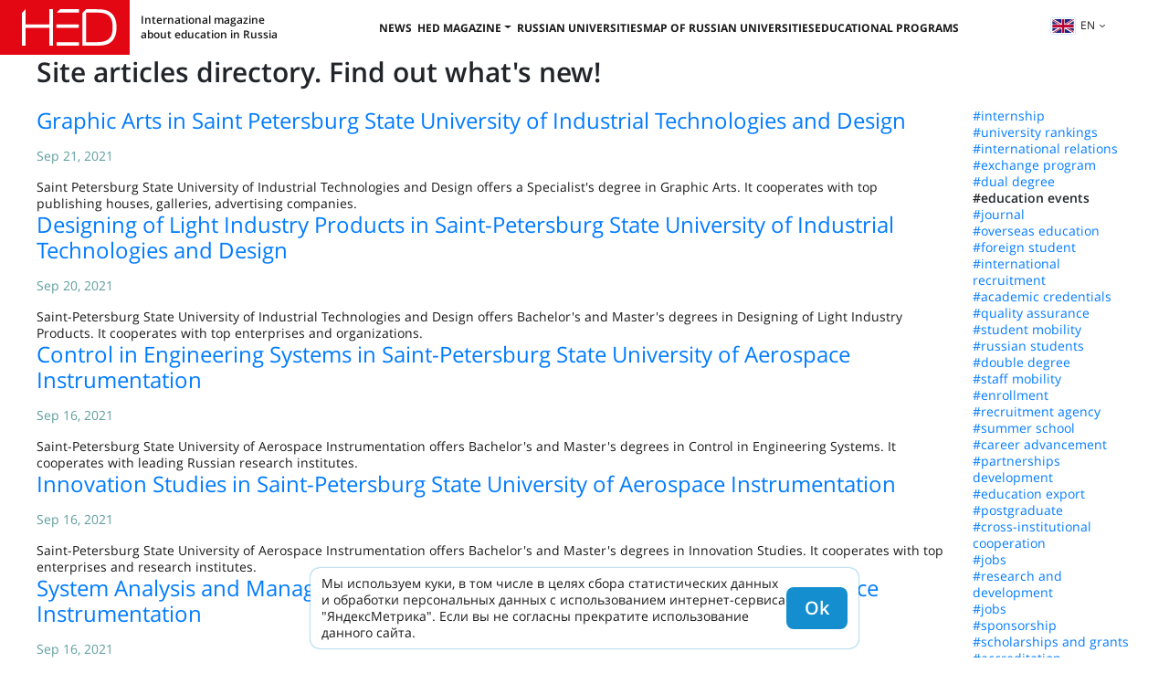

--- FILE ---
content_type: text/html; charset=UTF-8
request_url: https://hedclub.com/en/papers/tag/6
body_size: 40790
content:
<!DOCTYPE html>
<html lang="en">
<head>
	<meta charset="UTF-8">
	<meta name="viewport" content="width=device-width, initial-scale=1">
	<meta name="google-site-verification" content="DtDM_3A8kouy9rkfrYsh6BeVmVCEVJ2k0vFNmNJ5L00" />
	<meta name="yandex-verification" content="5d33fb49988049ee" />
	<meta http-equiv="X-UA-Compatible" content="IE=edge">
	<meta name="theme-color" content="#e7e7e7">
	<meta name="csrf-param" content="_frontendCSRF">
<meta name="csrf-token" content="IcQwMMAOGw5jhyLDMrIo7epHBANNEJVpeHLLhHjdGRZZlUJ0mU9fZSvUQfN-9RCkqT9iQCde7xETN7_eE5Z-QQ==">
<title>Site articles directory. Find out what&#039;s new!</title>		<!-- Global site tag (gtag.js) - Google Analytics -->
		<script async src="https://www.googletagmanager.com/gtag/js?id=UA-116941823-1"></script>
		<script>
			window.dataLayer = window.dataLayer || [];
			function gtag() { dataLayer.push(arguments) }
			gtag('js', new Date());
			gtag('config', 'UA-116941823-1');
		</script>
	<meta name="description" content="HEDClub presents the project Best Educational Programs of Innovative Russia-2018. This project involved over 500 universities of the Russian Federation.">
<meta name="keywords" content="Russia best educational program innovative university project journal">
<meta name="msapplication-TileImage" content="/mstile-144x144.png">
<meta name="msapplication-TileColor" content="#2b5797">
<meta name="theme-color" content="#2b5797">
<link type="image/png" href="/favicon-16x16.png" rel="icon" sizes="16x16">
<link type="image/png" href="/favicon-32x32.png" rel="icon" sizes="32x32">
<link type="image/png" href="/favicon-96x96.png" rel="icon" sizes="96x96">
<link type="image/png" href="/favicon-194x194.png" rel="icon" sizes="194x194">
<link type="image/png" href="/android-chrome-192x192.png" rel="icon" sizes="192x192">
<link href="/manifest.json" rel="manifest">
<link type="image/png" href="/apple-touch-icon-57x57.png" rel="apple-touch-icon" sizes="57x57">
<link type="image/png" href="/apple-touch-icon-60x60.png" rel="apple-touch-icon" sizes="60x60">
<link type="image/png" href="/apple-touch-icon-72x72.png" rel="apple-touch-icon" sizes="72x72">
<link type="image/png" href="/apple-touch-icon-76x76.png" rel="apple-touch-icon" sizes="76x76">
<link type="image/png" href="/apple-touch-icon-114x114.png" rel="apple-touch-icon" sizes="114x114">
<link type="image/png" href="/apple-touch-icon-120x120.png" rel="apple-touch-icon" sizes="120x120">
<link type="image/png" href="/apple-touch-icon-144x144.png" rel="apple-touch-icon" sizes="144x144">
<link type="image/png" href="/apple-touch-icon-152x152.png" rel="apple-touch-icon" sizes="152x152">
<link type="image/png" href="/apple-touch-icon-180x180.png" rel="apple-touch-icon" sizes="180x180">
<link href="/assets/d485a3b6/css/bootstrap.min.css?v=1712042616" rel="stylesheet">
<link href="/assets/73d3056/fontawesome-free/css/all.min.css?v=1712042617" rel="stylesheet">
<link href="/css/v2.css?v=1764223859" rel="stylesheet">
<link href="/css/hc-badge.css?v=1732700582" rel="stylesheet"></head>
<body>
	<header class="header"><div class="burger-menu"><span></span><span></span><span></span></div><a href="/en" class="header__logo"><div class="header__descr-logo">International magazine about education in Russia</div></a><nav class="header__nav"><ul class="nav-header"><li class="nav-header__list"><a class="nav-header__link" href="/en/section/news">News</a></li><li class="nav-header__list"><button class="nav-header__link header__nav-dropdown-toggle">HED magazine</button><ul class="header__nav-dropdown"><li><a class="nav-header__link" href="/en/library">All issues</a></li><li class="header__nav-article-tags-wrapper"><a class="nav-header__link" href="/en/publication/all">All articles</a><button class="header__nav-expand-menu d-lg-none" aria-expanded="false">+</button><ul class="header__nav-menu header__nav-menu-expanded-lg"><li><a class="menu-internal__link" href="/en/section/rfl">RFL</a></li><li><a class="menu-internal__link" href="/en/section/admission">Admission</a></li><li><a class="menu-internal__link" href="/en/section/visa_and_migration">Visa&Migration</a></li><li><a class="menu-internal__link" href="/en/section/education">Education</a></li><li><a class="menu-internal__link" href="/en/section/science">Science</a></li><li><a class="menu-internal__link" href="/en/section/hed_people">HED_people</a></li><li><a class="menu-internal__link" href="/en/section/Russian+House">Russian House</a></li><li><a class="menu-internal__link" href="/en/section/Regions">Regions</a></li><li><a class="menu-internal__link" href="/en/section/kultura">culture</a></li></ul></li></ul></li><li class="nav-header__list"><a class="nav-header__link" href="/en/universities">Russian universities</a></li><li class="nav-header__list"><a class="nav-header__link" href="/en/map-of-russian-universities">Map of Russian universities</a></li><li class="nav-header__list"><a class="nav-header__link" href="/en/educational-programs">Educational Programs</a></li></ul></nav><div class="header__right"><div class="language-switcher"><button type="button" id="listOfLanguages" class="language-switcher__btn dropdown-toggle" data-toggle="dropdown" aria-haspopup="true" aria-expanded="false"><img src="/data/lang/en.png" alt="">en</button><div class="language-switcher__menu dropdown-menu dropdown-menu-right" aria-labelledby="listOfLanguages"><a class="language-switcher__item language-switcher__item-active" href="/en/papers/tag/6" data-code="en">English</a></div></div></div></header><main class="hc-main"><div class="hc-page"><h1 class="content-header"><a class="text-body" href="/en/papers/tag">Site articles directory. Find out what's new!</a></h1><div class="row mb-4"><div class="col-12 col-md-10"><div class="d-flex-column gap-30px"><div><h2 class="h4 mb-3"><a href="/en/library/graphic_arts_in_saint_petersburg_state_university_of_industrial_technologies_and_design_1917">Graphic Arts in Saint Petersburg State University of Industrial Technologies and Design</a></h2><p><time class="text-cadetblue">Sep 21, 2021</time></p><div>Saint Petersburg State University of Industrial Technologies and Design offers a Specialist's degree in Graphic Arts. It cooperates with top publishing houses, galleries, advertising companies.</div></div><div><h2 class="h4 mb-3"><a href="/en/library/designing_of_light_industry_products_in_saintpetersburg_state_university_of_industrial_technologies_and_design_1903">Designing of Light Industry Products in Saint-Petersburg State University of Industrial Technologies and Design</a></h2><p><time class="text-cadetblue">Sep 20, 2021</time></p><div>Saint-Petersburg State University of Industrial Technologies and Design offers Bachelor's and Master's degrees in Designing of Light Industry Products. It cooperates with top enterprises and organizations.</div></div><div><h2 class="h4 mb-3"><a href="/en/library/control_in_engineering_systems_in_saintpetersburg_state_university_of_aerospace_instrumentation_1898">Control in Engineering Systems in Saint-Petersburg State University of Aerospace Instrumentation</a></h2><p><time class="text-cadetblue">Sep 16, 2021</time></p><div>Saint-Petersburg State University of Aerospace Instrumentation offers Bachelor's and Master's degrees in Control in Engineering Systems. It cooperates with leading Russian research institutes.</div></div><div><h2 class="h4 mb-3"><a href="/en/library/innovation_studies_in_saintpetersburg_state_university_of_aerospace_instrumentation_1897">Innovation Studies in Saint-Petersburg State University of Aerospace Instrumentation</a></h2><p><time class="text-cadetblue">Sep 16, 2021</time></p><div>Saint-Petersburg State University of Aerospace Instrumentation offers Bachelor's and Master's degrees in Innovation Studies. It cooperates with top enterprises and research institutes.</div></div><div><h2 class="h4 mb-3"><a href="/en/library/system_analysis_and_management_in_saintpetersburg_state_university_of_aerospace_instrumentation_1896">System Analysis and Management in Saint-Petersburg State University of Aerospace Instrumentation</a></h2><p><time class="text-cadetblue">Sep 16, 2021</time></p><div>Saint-Petersburg State University of Aerospace Instrumentation offers Bachelor's degree in System Analysis and Management. It cooperates with top enterprises, research institutes, and foreign universities.</div></div><div><h2 class="h4 mb-3"><a href="/en/library/quality_management_in_saintpetersburg_state_university_of_aerospace_instrumentation__1895">Quality Management in Saint-Petersburg State University of Aerospace Instrumentation</a></h2><p><time class="text-cadetblue">Sep 16, 2021</time></p><div>Saint-Petersburg State University of Aerospace Instrumentation offers Bachelor's and Master's degrees in Quality Management. It cooperates with top organizations and foreign universities.</div></div><div><h2 class="h4 mb-3"><a href="/en/library/standardization_and_metrology_in_saintpetersburg_state_university_of_aerospace_instrumentation_1894">Standardization and Metrology in Saint-Petersburg State University of Aerospace Instrumentation</a></h2><p><time class="text-cadetblue">Sep 16, 2021</time></p><div>Saint-Petersburg State University of Aerospace Instrumentation offers Bachelor's and Master's degrees in Standardization and Metrology. It cooperates with schools, universities and enterprises.</div></div><div><h2 class="h4 mb-3"><a href="/en/library/electric_power_engineering_and_electrical_engineering_in_saintpetersburg_state_university_of_aerospace_instrumentation_1893">Electric Power Engineering and Electrical Engineering in Saint-Petersburg State University of Aerospace Instrumentation</a></h2><p><time class="text-cadetblue">Sep 16, 2021</time></p><div>Saint-Petersburg State University of Aerospace Instrumentation offers Bachelor's and Master's degrees in Electric Power Engineering and Electrical Engineering. It cooperates with research and production enterprises.</div></div><div><h2 class="h4 mb-3"><a href="/en/library/laser_technology_in_saintpetersburg_state_university_of_aerospace_instrumentation_1892">Laser Technology in Saint-Petersburg State University of Aerospace Instrumentation</a></h2><p><time class="text-cadetblue">Sep 15, 2021</time></p><div>Saint-Petersburg State University of Aerospace Instrumentation offers Bachelor's and Master's degrees in Laser Technology. It cooperates with top specialized enterprises and research institutes.</div></div><div><h2 class="h4 mb-3"><a href="/en/library/optical_engineering_in_saintpetersburg_state_university_of_aerospace_instrumentation_1890">Optical Engineering in Saint-Petersburg State University of Aerospace Instrumentation</a></h2><p><time class="text-cadetblue">Sep 15, 2021</time></p><div>Saint-Petersburg State University of Aerospace Instrumentation offers Bachelor's and Master's degrees in Optical Engineering. It cooperates with Russian research and production enterprises.</div></div><div><h2 class="h4 mb-3"><a href="/en/library/applied_geodesy_in_siberian_state_university_of_geosystems_and_technologies_1884">Applied Geodesy in Siberian State University of Geosystems and Technologies</a></h2><p><time class="text-cadetblue">Sep 9, 2021</time></p><div>Siberian State University of Geosystems and Technologies offers a Specialist's degree in Applied Geodesy. It cooperates with regional specialized enterprises, research institutions, and foreign universities.</div></div><div><h2 class="h4 mb-3"><a href="/en/library/geodesy_and_remote_sensing_in_siberian_state_university_of_geosystems_and_technologies_1883">Geodesy and Remote Sensing in Siberian State University of Geosystems and Technologies</a></h2><p><time class="text-cadetblue">Sep 9, 2021</time></p><div>Siberian State University of Geosystems and Technologies offers a Bachelor's degree in Geodesy and Remote Sensing. It cooperates with the top specialized industrial enterprises.</div></div><div><h2 class="h4 mb-3"><a href="/en/library/land_management_and_cadastres_in_siberian_state_university_of_geosystems_and_technologies_1882">Land Management and Cadastres in Siberian State University of Geosystems and Technologies</a></h2><p><time class="text-cadetblue">Sep 9, 2021</time></p><div>Siberian State University of Geosystems and Technologies offers a Bachelor's degree in Land Management and Cadastres. It cooperates with regional specialized enterprises and research institutions.</div></div><div><h2 class="h4 mb-3"><a href="/en/library/technosphere_safety_in_siberian_state_university_of_geosystems_and_technologies_1881">Technosphere Safety in Siberian State University of Geosystems and Technologies</a></h2><p><time class="text-cadetblue">Sep 9, 2021</time></p><div>Siberian State University of Geosystems and Technologies offers a Bachelor's degree in Technosphere Safety. It cooperates with regional specialized enterprises and research institutions.</div></div><div><h2 class="h4 mb-3"><a href="/en/library/optical_engineering_in_siberian_state_university_of_geosystems_and_technologies_1880">Optical Engineering in Siberian State University of Geosystems and Technologies</a></h2><p><time class="text-cadetblue">Sep 9, 2021</time></p><div>Siberian State University of Geosystems and Technologies offers a Bachelor's degree in Optical Engineering. It cooperates with regional specialized enterprises, universities and research institutions.</div></div><div><h2 class="h4 mb-3"><a href="/en/library/instrument_engineering_in_siberian_state_university_of_geosystems_and_technologies_1879">Instrument Engineering in Siberian State University of Geosystems and Technologies</a></h2><p><time class="text-cadetblue">Sep 9, 2021</time></p><div>Siberian State University of Geosystems and Technologies offers a Bachelor's degree in Instrument Engineering. It cooperates with regional specialized enterprises, universities and research institutions.</div></div><div><h2 class="h4 mb-3"><a href="/en/library/ecology_and_environmental_management_in_siberian_state_university_of_geosystems_and_technologies_1877">Ecology and Environmental Management in Siberian State University of Geosystems and Technologies</a></h2><p><time class="text-cadetblue">Sep 9, 2021</time></p><div>Siberian State University of Geosystems and Technologies offers a Bachelor's degree in Ecology and Environmental Management. It cooperates with regional specialized enterprises and research institutions.</div></div><div><h2 class="h4 mb-3"><a href="/en/library/cartography_and_geoinformatics_in_siberian_state_university_of_geosystems_and_technologies_1876">Cartography and Geoinformatics in Siberian State University of Geosystems and Technologies</a></h2><p><time class="text-cadetblue">Sep 9, 2021</time></p><div>Siberian State University of Geosystems and Technologies offers a Bachelor's degree in Cartography and Geoinformatics. It cooperates with regional specialized enterprises and research institutions.</div></div><div><h2 class="h4 mb-3"><a href="/en/library/service_in_the_university_of_management_%22tisbi%22_1865">Service in The University of Management &quot;TISBI&quot;</a></h2><p><time class="text-cadetblue">Sep 7, 2021</time></p><div>The University of Management "TISBI" offers a Bachelor's degree in Service. It cooperates with service and tourism organizations of Kazan and the republic and foreign universities, organizations and research centers.</div></div><div><h2 class="h4 mb-3"><a href="/en/library/management_in_the_university_of_management_%22tisbi%22_1861">Management in The University of Management &quot;TISBI&quot;</a></h2><p><time class="text-cadetblue">Sep 7, 2021</time></p><div>The University of Management "TISBI" offers a Bachelor's degree in Management. It cooperates with the relevant authorities and consulting companies of the Republic of Tatarstan.</div></div><div><h2 class="h4 mb-3"><a href="/en/library/ecology_and_environmental_management_in_northcaucasus_federal_university_1729">Ecology and Environmental Management in North-Caucasus Federal University</a></h2><p><time class="text-cadetblue">Aug 18, 2021</time></p><div>North-Caucasus Federal University offers a Bachelor’s degree in Ecology and Environmental Management. It cooperates with regional authorities and specialized enterprises and foreign universities.</div></div><div><h2 class="h4 mb-3"><a href="/en/library/service_in_the_university_of_management_%22tisbi%22">Service in The University of Management &quot;TISBI&quot;</a></h2><p><time class="text-cadetblue">Jun 22, 2020</time></p><div>The University of Management "TISBI" offers a Bachelor's degree in Service. It cooperates with service and tourism organizations of Kazan and the republic and foreign universities, organizations and research centers.</div></div><div><h2 class="h4 mb-3"><a href="/en/library/management_in_the_university_of_management_tisbi">Management in The University of Management &quot;TISBI&quot;</a></h2><p><time class="text-cadetblue">Jun 22, 2020</time></p><div>The University of Management "TISBI" offers a Bachelor's degree in Management. It cooperates with the relevant authorities and consulting companies of the Republic of Tatarstan.</div></div><div><h2 class="h4 mb-3"><a href="/en/library/webinar_internationalization_of_higher_education_under_the_aegis_of_apqn_to_be_held_on_february_18_2020">Webinar &#039;Internationalization of higher education&#039; under the aegis of APQN to be held on February 18, 2020</a></h2><p><time class="text-cadetblue">Jan 22, 2020</time></p><img class="mb-3" src="/data/paper/1507/img/HdkRlorCs5zlBGXAFt2s.png" alt="" loading="lazy"><div>Join a talk to increase knowledge in Quality Assurance, International student recruitment, and academic partnership</div></div><div><h2 class="h4 mb-3"><a href="/en/library/the_qs_expert_highly_appreciates_valery_falkovs_achievements_as_rector_of_tyumen_state_university">The QS expert highly appreciates Valery Falkov&#039;s achievements as Rector of Tyumen State University</a></h2><p><time class="text-cadetblue">Jan 22, 2020</time></p><img class="mb-3" src="/data/paper/1506/img/HK5jkdjF2YJ9gS1a0WFo.jpg" alt="" loading="lazy"><div>January 21, 2020, President of the Russian Federation Vladimir Putin appointed Valery Falkov as Minister of Science and Higher Education of the Russian Federation.</div></div><div><h2 class="h4 mb-3"><a href="/en/library/the_qs_expert_highly_appreciates_valery_falkovs_achievements_as_rector_of_tyumen_state_university">The QS expert highly appreciates Valery Falkov&#039;s achievements as Rector of Tyumen State University</a></h2><p><time class="text-cadetblue">Jan 22, 2020</time></p><img class="mb-3" src="/data/paper/1506/img/HK5jkdjF2YJ9gS1a0WFo.jpg" alt="" loading="lazy"><div>January 21, 2020, President of the Russian Federation Vladimir Putin appointed Valery Falkov as Minister of Science and Higher Education of the Russian Federation.</div></div><div><h2 class="h4 mb-3"><a href="/en/library/russia_and_china_have_mapped_out_joint_plans_in_the_field_of_science_and_higher_education">Russia and China have mapped out joint plans in the field of science and higher education</a></h2><p><time class="text-cadetblue">Dec 11, 2019</time></p><img class="mb-3" src="/data/paper/1480/img/26etMskQ7MWdiNHzExMX.jpg" alt="" loading="lazy"><div>Minister of Science and Higher Education of the Russian Federation Mikhail Kotyukov and Ambassador of the People's Republic of China to the Russian Federation Zhang Hanhui met to discuss cooperation in science and higher education.</div></div><div><h2 class="h4 mb-3"><a href="/en/library/russia_and_china_have_mapped_out_joint_plans_in_the_field_of_science_and_higher_education">Russia and China have mapped out joint plans in the field of science and higher education</a></h2><p><time class="text-cadetblue">Dec 11, 2019</time></p><img class="mb-3" src="/data/paper/1480/img/26etMskQ7MWdiNHzExMX.jpg" alt="" loading="lazy"><div>Minister of Science and Higher Education of the Russian Federation Mikhail Kotyukov and Ambassador of the People's Republic of China to the Russian Federation Zhang Hanhui met to discuss cooperation in science and higher education.</div></div><div><h2 class="h4 mb-3"><a href="/en/library/china_promotes_international_education_in_space_science_and_technology">China promotes international education in space science and technology</a></h2><p><time class="text-cadetblue">Dec 10, 2019</time></p><img class="mb-3" src="/data/paper/1479/img/j_GqXcaND0k3JXa2ZVfX.jpg" alt="" loading="lazy"><div>China would cooperate with the international community in promotion of space science and technology education to contribute to economic and social development of the Asia-Pacific Region.</div></div><div><h2 class="h4 mb-3"><a href="/en/library/china_promotes_international_education_in_space_science_and_technology">China promotes international education in space science and technology</a></h2><p><time class="text-cadetblue">Dec 10, 2019</time></p><img class="mb-3" src="/data/paper/1479/img/j_GqXcaND0k3JXa2ZVfX.jpg" alt="" loading="lazy"><div>China would cooperate with the international community in promotion of space science and technology education to contribute to economic and social development of the Asia-Pacific Region.</div></div><div><h2 class="h4 mb-3"><a href="/en/library/tpu_international_week_2019_held_in_tomsk">TPU International Week 2019 held in Tomsk</a></h2><p><time class="text-cadetblue">Dec 10, 2019</time></p><img class="mb-3" src="/data/paper/1478/img/VgWw5touXwGrii5Nqep8.jpg" alt="" loading="lazy"><div>For the first time, Tomsk Polytechnic University is hosting the large-scale seminar «TPU International Week 2019» with the participation of Asian and European universities.</div></div><div><h2 class="h4 mb-3"><a href="/en/library/tpu_international_week_2019_held_in_tomsk">TPU International Week 2019 held in Tomsk</a></h2><p><time class="text-cadetblue">Dec 10, 2019</time></p><img class="mb-3" src="/data/paper/1478/img/VgWw5touXwGrii5Nqep8.jpg" alt="" loading="lazy"><div>For the first time, Tomsk Polytechnic University is hosting the large-scale seminar «TPU International Week 2019» with the participation of Asian and European universities.</div></div><div><h2 class="h4 mb-3"><a href="/en/library/webinar_schedule_internationalization_of_higher_education">Webinar schedule: Internationalization of higher education</a></h2><p><time class="text-cadetblue">Dec 6, 2019</time></p><img class="mb-3" src="/data/paper/1476/img/delh1lxwHCBjGXvBVSi1.png" alt="" loading="lazy"><div>Date: December 10, 2019 | Time: 09.00-14.30 (Moscow, UTC +3)</div></div><div><h2 class="h4 mb-3"><a href="/en/library/webinar_schedule_internationalization_of_higher_education">Webinar schedule: Internationalization of higher education</a></h2><p><time class="text-cadetblue">Dec 6, 2019</time></p><img class="mb-3" src="/data/paper/1476/img/delh1lxwHCBjGXvBVSi1.png" alt="" loading="lazy"><div>Date: December 10, 2019 | Time: 09.00-14.30 (Moscow, UTC +3)</div></div><div><h2 class="h4 mb-3"><a href="/en/library/belarus_and_nigeria_are_cooperating_in_the_field_of_education">Belarus and Nigeria are cooperating in the field of education</a></h2><p><time class="text-cadetblue">Dec 5, 2019</time></p><img class="mb-3" src="/data/paper/1472/img/qFNm1XihnYz-eKS21nj6.jpg" alt="" loading="lazy"><div>On December 03, National Open University of Nigeria officially opened the Days of Belarusian Education in the Federal Republic of Nigeria.</div></div><div><h2 class="h4 mb-3"><a href="/en/library/belarus_and_nigeria_are_cooperating_in_the_field_of_education">Belarus and Nigeria are cooperating in the field of education</a></h2><p><time class="text-cadetblue">Dec 5, 2019</time></p><img class="mb-3" src="/data/paper/1472/img/qFNm1XihnYz-eKS21nj6.jpg" alt="" loading="lazy"><div>On December 03, National Open University of Nigeria officially opened the Days of Belarusian Education in the Federal Republic of Nigeria.</div></div><div><h2 class="h4 mb-3"><a href="/en/library/russian_and_chinese_universities_have_agreed_to_establish_the_international_transport_academy">Russian and Chinese universities have agreed to establish the International Transport Academy</a></h2><p><time class="text-cadetblue">Dec 4, 2019</time></p><img class="mb-3" src="/data/paper/1471/img/6YyFtrWJdMjECY9-ak_m.jpg" alt="" loading="lazy"><div>The rectors of Far Eastern State Transport University (Russia) and  Dalian Jiaotong University (China) have signed an agreement on the establishment of the International Transport Academy.</div></div><div><h2 class="h4 mb-3"><a href="/en/library/russian_and_chinese_universities_have_agreed_to_establish_the_international_transport_academy">Russian and Chinese universities have agreed to establish the International Transport Academy</a></h2><p><time class="text-cadetblue">Dec 4, 2019</time></p><img class="mb-3" src="/data/paper/1471/img/6YyFtrWJdMjECY9-ak_m.jpg" alt="" loading="lazy"><div>The rectors of Far Eastern State Transport University (Russia) and  Dalian Jiaotong University (China) have signed an agreement on the establishment of the International Transport Academy.</div></div><div><h2 class="h4 mb-3"><a href="/en/library/russian_and_german_experts_discussed_the_issues_of_university_and_academic_science">Russian and German experts discussed the issues of university and academic science</a></h2><p><time class="text-cadetblue">Dec 3, 2019</time></p><img class="mb-3" src="/data/paper/1468/img/bKPmb6fk3wtcpQlYqdSY.jpg" alt="" loading="lazy"><div>The Russian-German University Science Forum and the meeting of young scientists from Russia and Germany took place on December 02-03 in Moscow.</div></div><div><h2 class="h4 mb-3"><a href="/en/library/russian_and_german_experts_discussed_the_issues_of_university_and_academic_science">Russian and German experts discussed the issues of university and academic science</a></h2><p><time class="text-cadetblue">Dec 3, 2019</time></p><img class="mb-3" src="/data/paper/1468/img/bKPmb6fk3wtcpQlYqdSY.jpg" alt="" loading="lazy"><div>The Russian-German University Science Forum and the meeting of young scientists from Russia and Germany took place on December 02-03 in Moscow.</div></div><div><h2 class="h4 mb-3"><a href="/en/library/the_15th_ficci_higher_education_summit_in_india">The 15th FICCI Higher Education Summit in India</a></h2><p><time class="text-cadetblue">Dec 2, 2019</time></p><img class="mb-3" src="/data/paper/1467/img/zEt1DNspCbquAgob33Oy.jpg" alt="" loading="lazy"><div>The 15th FICCI Higher Education Summit (FHES) took place on November 27 – 29, 2019 at Jawahar Lal Nehru Stadium, New Delhi, India. </div></div><div><h2 class="h4 mb-3"><a href="/en/library/the_15th_ficci_higher_education_summit_in_india">The 15th FICCI Higher Education Summit in India</a></h2><p><time class="text-cadetblue">Dec 2, 2019</time></p><img class="mb-3" src="/data/paper/1467/img/zEt1DNspCbquAgob33Oy.jpg" alt="" loading="lazy"><div>The 15th FICCI Higher Education Summit (FHES) took place on November 27 – 29, 2019 at Jawahar Lal Nehru Stadium, New Delhi, India. </div></div><div><h2 class="h4 mb-3"><a href="/en/library/the_first_russiauk_university_rectors_forum">The First Russia-UK University Rectors Forum</a></h2><p><time class="text-cadetblue">Nov 18, 2019</time></p><img class="mb-3" src="/data/paper/1459/img/QI9UdS2xjKOLABLds5uj.jpg" alt="" loading="lazy"><div>The First Russia-UK University Rectors Forum took place in Moscow on November 12-13. This Forum was the result of joint efforts of the Russian Rectors’ Union, Universities UK International, Lomonosov Moscow State University, British Council, and British Embassy Moscow.</div></div><div><h2 class="h4 mb-3"><a href="/en/library/the_first_russiauk_university_rectors_forum">The First Russia-UK University Rectors Forum</a></h2><p><time class="text-cadetblue">Nov 18, 2019</time></p><img class="mb-3" src="/data/paper/1459/img/QI9UdS2xjKOLABLds5uj.jpg" alt="" loading="lazy"><div>The First Russia-UK University Rectors Forum took place in Moscow on November 12-13. This Forum was the result of joint efforts of the Russian Rectors’ Union, Universities UK International, Lomonosov Moscow State University, British Council, and British Embassy Moscow.</div></div><div><h2 class="h4 mb-3"><a href="/en/library/mediaactivity_of_russian_universities_and_top50_mediaactive_rectors_of_russia_announced_at_interfax">“MEDIAactivity of Russian universities” and “TOP-50 MEDIAactive Rectors of Russia” announced at Interfax</a></h2><p><time class="text-cadetblue">Nov 14, 2019</time></p><img class="mb-3" src="/data/paper/1454/img/TtCak-NQrEMDcP4M3M0X.jpg" alt="" loading="lazy"><div>November 12, press conference on the MEDIAstrategy of Leadership in Education: Corporate, National, International Levels was held at the office of the Interfax news agency</div></div><div><h2 class="h4 mb-3"><a href="/en/library/rudn_and_rosatom_will_train_staff_for_african_projects">RUDN and Rosatom will train staff for African projects</a></h2><p><time class="text-cadetblue">Nov 14, 2019</time></p><img class="mb-3" src="/data/paper/1453/img/6rya1tXHrCHcZ8XM9e4I.jpg" alt="" loading="lazy"><div>Vladimir Filippov, Rector of Peoples' Friendship University of Russia, and Alexey Likhachev, Director General of Rosatom, signed an agreement to promote new knowledge and advanced technologies from Russia in African countries.</div></div><div><h2 class="h4 mb-3"><a href="/en/library/rudn_and_rosatom_will_train_staff_for_african_projects">RUDN and Rosatom will train staff for African projects</a></h2><p><time class="text-cadetblue">Nov 14, 2019</time></p><img class="mb-3" src="/data/paper/1453/img/6rya1tXHrCHcZ8XM9e4I.jpg" alt="" loading="lazy"><div>Vladimir Filippov, Rector of Peoples' Friendship University of Russia, and Alexey Likhachev, Director General of Rosatom, signed an agreement to promote new knowledge and advanced technologies from Russia in African countries.</div></div><div><h2 class="h4 mb-3"><a href="/en/library/uganda_and_russia_signed_a_memorandum_of_cooperation_in_higher_education">Uganda and Russia signed a Memorandum of cooperation in higher education</a></h2><p><time class="text-cadetblue">Oct 29, 2019</time></p><img class="mb-3" src="/data/paper/1443/img/d8m3ODU-1ehQu2YwsTyv.jpg" alt="" loading="lazy"><div>At the Russia-Africa Economic Forum in Sochi the Memorandum of cooperation in higher education was signed between the Ministry of Education and Sports of the Republic of Uganda and the Ministry of Science and Higher Education of the Russian Federation.</div></div><div><h2 class="h4 mb-3"><a href="/en/library/uganda_and_russia_signed_a_memorandum_of_cooperation_in_higher_education">Uganda and Russia signed a Memorandum of cooperation in higher education</a></h2><p><time class="text-cadetblue">Oct 29, 2019</time></p><img class="mb-3" src="/data/paper/1443/img/d8m3ODU-1ehQu2YwsTyv.jpg" alt="" loading="lazy"><div>At the Russia-Africa Economic Forum in Sochi the Memorandum of cooperation in higher education was signed between the Ministry of Education and Sports of the Republic of Uganda and the Ministry of Science and Higher Education of the Russian Federation.</div></div><div><h2 class="h4 mb-3"><a href="/en/library/angola_and_russia_signed_an_agreement_on_mutual_recognition_of_education_qualifications_and_academic_degrees">Angola and Russia signed an Agreement on Mutual Recognition of Education, Qualifications and Academic Degrees</a></h2><p><time class="text-cadetblue">Oct 29, 2019</time></p><img class="mb-3" src="/data/paper/1440/img/Rz2zszH8QCwCXrWVVsFA.jpg" alt="" loading="lazy"><div>As part of the Russia-Africa Economic Forum in Sochi the Republic of Angola and the Russian Federation signed the Agreement on Mutual Recognition of Education, Qualification and Academic Degrees.</div></div><div><h2 class="h4 mb-3"><a href="/en/library/new_model_of_state_control_supervision_in_education">New Model of State Control (Supervision) in Education</a></h2><p><time class="text-cadetblue">Oct 16, 2019</time></p><img class="mb-3" src="/data/paper/1427/img/PRcY37M2m4PAhFLQZ4Jc.jpg" alt="" loading="lazy"><div>In October 2019 the Agency for Strategic Initiatives «Tochka Kipeniia» (Moscow) at Higher School of Economics together with the Federal Service for Supervision in Education and Science held the seminar «New Model of State Control (Supervision) in Education under the Mechanism of a «Regulatory Guillotine».</div></div><div><h2 class="h4 mb-3"><a href="/en/library/hed_webinar_under_the_aegis_of_apqn_took_place_on_october_10_2019">HED Webinar under the aegis of APQN took place on October 10, 2019</a></h2><p><time class="text-cadetblue">Oct 15, 2019</time></p><img class="mb-3" src="/data/paper/1423/img/sBIogitgdaxOHyaHc1b4.jpg" alt="" loading="lazy"><div>Internationalization of higher education. Cooperation with quality assurance networks and agencies. International student recruitment and academic mobility. Development of inter-university partnership.</div></div><div><h2 class="h4 mb-3"><a href="/en/library/joint_master%27s_programs_to_be_launched_by_ranepa_and_university_of_london">Joint Master&#039;s programs to be launched by RANEPA and University of London</a></h2><p><time class="text-cadetblue">Oct 10, 2019</time></p><img class="mb-3" src="/data/paper/1421/img/cFSj8cVvrOVESfkELvz_.jpg" alt="" loading="lazy"><div>Joint graduate programs will be launched by the Russian Presidential Academy of National Economy and Public Administration (RANEPA) and the University of London Worldwide.</div></div><div><h2 class="h4 mb-3"><a href="/en/library/joint_master%27s_programs_to_be_launched_by_ranepa_and_university_of_london">Joint Master&#039;s programs to be launched by RANEPA and University of London</a></h2><p><time class="text-cadetblue">Oct 10, 2019</time></p><img class="mb-3" src="/data/paper/1421/img/cFSj8cVvrOVESfkELvz_.jpg" alt="" loading="lazy"><div>Joint graduate programs will be launched by the Russian Presidential Academy of National Economy and Public Administration (RANEPA) and the University of London Worldwide.</div></div><div><h2 class="h4 mb-3"><a href="/en/library/iii_ufa_international_education_fair">III Ufa International Education Fair </a></h2><p><time class="text-cadetblue">Oct 9, 2019</time></p><img class="mb-3" src="/data/paper/1418/img/2jkydQMOoijpgL2TYx_1.jpg" alt="" loading="lazy"><div>The III Ufa International Education Fair will be held at the VDNH-EXPO in Ufa on November 06-09, 2019. It will be organized by the Government of the Republic of Bashkortostan, the Moscow International Education Fair, and Bashkir Exhibition Company.</div></div><div><h2 class="h4 mb-3"><a href="/en/library/iii_ufa_international_education_fair">III Ufa International Education Fair </a></h2><p><time class="text-cadetblue">Oct 9, 2019</time></p><img class="mb-3" src="/data/paper/1418/img/2jkydQMOoijpgL2TYx_1.jpg" alt="" loading="lazy"><div>The III Ufa International Education Fair will be held at the VDNH-EXPO in Ufa on November 06-09, 2019. It will be organized by the Government of the Republic of Bashkortostan, the Moscow International Education Fair, and Bashkir Exhibition Company.</div></div><div><h2 class="h4 mb-3"><a href="/en/library/ii_baikal_international_education_fair">II Baikal International Education Fair </a></h2><p><time class="text-cadetblue">Oct 7, 2019</time></p><img class="mb-3" src="/data/paper/1415/img/TSrFCtoWZbxS5fykHFGK.jpg" alt="" loading="lazy"><div>II Baikal International Education Fair took place in the Sibexpocenter in Irkutsk on October 03-05, 2019. It brought together regional and international education experts. </div></div><div><h2 class="h4 mb-3"><a href="/en/library/ii_baikal_international_education_fair">II Baikal International Education Fair </a></h2><p><time class="text-cadetblue">Oct 7, 2019</time></p><img class="mb-3" src="/data/paper/1415/img/TSrFCtoWZbxS5fykHFGK.jpg" alt="" loading="lazy"><div>II Baikal International Education Fair took place in the Sibexpocenter in Irkutsk on October 03-05, 2019. It brought together regional and international education experts. </div></div><div><h2 class="h4 mb-3"><a href="/en/library/dmitry_peskov_names_key_trends_for_russian_universities_for_510_years">Dmitry Peskov names key trends for Russian universities for 5-10 years</a></h2><p><time class="text-cadetblue">Oct 3, 2019</time></p><img class="mb-3" src="/data/paper/1411/img/Eiq4npkWaJ305_X5ANbn.jpg" alt="" loading="lazy"><div>Education export, digitalization and digital platforms, and supplementary education will be key trends for Russian universities in the next 5-10 years.</div></div><div><h2 class="h4 mb-3"><a href="/en/library/dmitry_peskov_names_key_trends_for_russian_universities_for_510_years">Dmitry Peskov names key trends for Russian universities for 5-10 years</a></h2><p><time class="text-cadetblue">Oct 3, 2019</time></p><img class="mb-3" src="/data/paper/1411/img/Eiq4npkWaJ305_X5ANbn.jpg" alt="" loading="lazy"><div>Education export, digitalization and digital platforms, and supplementary education will be key trends for Russian universities in the next 5-10 years.</div></div><div><h2 class="h4 mb-3"><a href="/en/library/webinars_aimed_at_establishing_cooperation_between_quality_assurance_agencies_and_russian_universities">Webinars aimed at establishing cooperation between Quality Assurance Agencies and Russian universities</a></h2><p><time class="text-cadetblue">Oct 1, 2019</time></p><img class="mb-3" src="/data/paper/1408/img/Edwiu5J3q_I4TMhmjoq3.png" alt="" loading="lazy"><div>Accreditation in Education company organizes webinars under the aegis of Asia Pacific Quality Network (APQN) aimed at establishing cooperation between Quality Assurance Agencies and Russian universities</div></div><div><h2 class="h4 mb-3"><a href="/en/library/webinars_aimed_at_establishing_cooperation_between_quality_assurance_agencies_and_russian_universities">Webinars aimed at establishing cooperation between Quality Assurance Agencies and Russian universities</a></h2><p><time class="text-cadetblue">Oct 1, 2019</time></p><img class="mb-3" src="/data/paper/1408/img/Edwiu5J3q_I4TMhmjoq3.png" alt="" loading="lazy"><div>Accreditation in Education company organizes webinars under the aegis of Asia Pacific Quality Network (APQN) aimed at establishing cooperation between Quality Assurance Agencies and Russian universities</div></div><div><h2 class="h4 mb-3"><a href="/en/library/russia_and_iraq_have_signed_a_memorandum_of_understanding">Russia and Iraq have signed a Memorandum of understanding</a></h2><p><time class="text-cadetblue">Sep 30, 2019</time></p><img class="mb-3" src="/data/paper/1406/img/qPubZB37rE7yXApmqciv.jpg" alt="" loading="lazy"><div>The Ministry of Science and Higher Education of the Russian Federation and the Ministry of Higher Education and Scientific Research of the Republic of Iraq have signed a Memorandum of understanding in Moscow.</div></div><div><h2 class="h4 mb-3"><a href="/en/library/russia_and_iraq_have_signed_a_memorandum_of_understanding">Russia and Iraq have signed a Memorandum of understanding</a></h2><p><time class="text-cadetblue">Sep 30, 2019</time></p><img class="mb-3" src="/data/paper/1406/img/qPubZB37rE7yXApmqciv.jpg" alt="" loading="lazy"><div>The Ministry of Science and Higher Education of the Russian Federation and the Ministry of Higher Education and Scientific Research of the Republic of Iraq have signed a Memorandum of understanding in Moscow.</div></div><div><h2 class="h4 mb-3"><a href="/en/library/us_will_provide_a_50_mln_grant_to_support_the_education_reform_in_uzbekistan">US will provide a $50 mln. grant to support the education reform in Uzbekistan</a></h2><p><time class="text-cadetblue">Sep 30, 2019</time></p><img class="mb-3" src="/data/paper/1405/img/DpOUD5BZVp_JIM-M688-.jpg" alt="" loading="lazy"><div>The US and Uzbekistan have signed the grant agreement under which the US will provide a $50 mln. five-year grant to support the reform of public education in Uzbekistan.</div></div><div><h2 class="h4 mb-3"><a href="/en/library/us_will_provide_a_50_mln_grant_to_support_the_education_reform_in_uzbekistan">US will provide a $50 mln. grant to support the education reform in Uzbekistan</a></h2><p><time class="text-cadetblue">Sep 30, 2019</time></p><img class="mb-3" src="/data/paper/1405/img/DpOUD5BZVp_JIM-M688-.jpg" alt="" loading="lazy"><div>The US and Uzbekistan have signed the grant agreement under which the US will provide a $50 mln. five-year grant to support the reform of public education in Uzbekistan.</div></div><div><h2 class="h4 mb-3"><a href="/en/library/presentation_of_the_global_survey_on_internationalization_of_higher_education_by_the_international_association_of_universityies_iau">Presentation of the Global Survey on Internationalization of Higher Education by the International Association of Universityies (IAU)</a></h2><p><time class="text-cadetblue">Sep 27, 2019</time></p><img class="mb-3" src="/data/paper/1404/img/ygVfAV4vAPNK3CETwG9m.jpg" alt="" loading="lazy"><div>September 30, 2019 the Russian Presidential Academy of National Economy and Public Administration will host the presentation of the 5th Global Survey on Internationalization of Higher Education by Giorgio Marinoni</div></div><div><h2 class="h4 mb-3"><a href="/en/library/presentation_of_the_global_survey_on_internationalization_of_higher_education_by_the_international_association_of_universityies_iau">Presentation of the Global Survey on Internationalization of Higher Education by the International Association of Universityies (IAU)</a></h2><p><time class="text-cadetblue">Sep 27, 2019</time></p><img class="mb-3" src="/data/paper/1404/img/ygVfAV4vAPNK3CETwG9m.jpg" alt="" loading="lazy"><div>September 30, 2019 the Russian Presidential Academy of National Economy and Public Administration will host the presentation of the 5th Global Survey on Internationalization of Higher Education by Giorgio Marinoni</div></div><div><h2 class="h4 mb-3"><a href="/en/library/the_jean_monnet_30th_anniversary_conference">The Jean Monnet 30th Anniversary Conference</a></h2><p><time class="text-cadetblue">Sep 27, 2019</time></p><img class="mb-3" src="/data/paper/1402/img/cSznEas-aG4kA26HpqV6.jpg" alt="" loading="lazy"><div>The Jean Monnet 30th Anniversary Conference took place on September 18, 2019. It was opened by EU Ambassador to Russia Markus Ederer and Deputy Director of the Department of International Cooperation, Ministry of Science and Higher Education of the Russian Federation, Boris Zhelezov.</div></div><div><h2 class="h4 mb-3"><a href="/en/library/the_jean_monnet_30th_anniversary_conference">The Jean Monnet 30th Anniversary Conference</a></h2><p><time class="text-cadetblue">Sep 27, 2019</time></p><img class="mb-3" src="/data/paper/1402/img/cSznEas-aG4kA26HpqV6.jpg" alt="" loading="lazy"><div>The Jean Monnet 30th Anniversary Conference took place on September 18, 2019. It was opened by EU Ambassador to Russia Markus Ederer and Deputy Director of the Department of International Cooperation, Ministry of Science and Higher Education of the Russian Federation, Boris Zhelezov.</div></div><div><h2 class="h4 mb-3"><a href="/en/library/world_teachers%27_day_elt_web_conference">World Teachers&#039; Day ELT Web Conference</a></h2><p><time class="text-cadetblue">Sep 27, 2019</time></p><img class="mb-3" src="/data/paper/1401/img/cgbLrQjkX2DljaTKmYHm.jpg" alt="" loading="lazy"><div>On October 5, 2019 the British Council and the International Association of Teachers of English as a Foreign Language (IATEFL) will celebrate World Teachers' Day with a large-scale one-day web conference for English language teachers worldwide.</div></div><div><h2 class="h4 mb-3"><a href="/en/library/world_teachers%27_day_elt_web_conference">World Teachers&#039; Day ELT Web Conference</a></h2><p><time class="text-cadetblue">Sep 27, 2019</time></p><img class="mb-3" src="/data/paper/1401/img/cgbLrQjkX2DljaTKmYHm.jpg" alt="" loading="lazy"><div>On October 5, 2019 the British Council and the International Association of Teachers of English as a Foreign Language (IATEFL) will celebrate World Teachers' Day with a large-scale one-day web conference for English language teachers worldwide.</div></div><div><h2 class="h4 mb-3"><a href="/en/library/the_iaea_annual_conference_is_taking_place_in_baku">The IAEA Annual Conference is taking place in Baku</a></h2><p><time class="text-cadetblue">Sep 24, 2019</time></p><img class="mb-3" src="/data/paper/1398/img/db8O6n8JpSq-gROC4Cr_.jpg" alt="" loading="lazy"><div>The State Examination Center of the Republic of Azerbaijan is hosting the 45th International Association for Educational Assessment Annual Conference (IAEA). This year’s conference theme is: Assessment and Decision-making: Individual and Institutional Solutions.</div></div><div><h2 class="h4 mb-3"><a href="/en/library/the_iaea_annual_conference_is_taking_place_in_baku">The IAEA Annual Conference is taking place in Baku</a></h2><p><time class="text-cadetblue">Sep 24, 2019</time></p><img class="mb-3" src="/data/paper/1398/img/db8O6n8JpSq-gROC4Cr_.jpg" alt="" loading="lazy"><div>The State Examination Center of the Republic of Azerbaijan is hosting the 45th International Association for Educational Assessment Annual Conference (IAEA). This year’s conference theme is: Assessment and Decision-making: Individual and Institutional Solutions.</div></div><div><h2 class="h4 mb-3"><a href="/en/library/world_universities_meet_at_alfarabi_kazakh_national_university">World universities meet at Al-Farabi Kazakh National University</a></h2><p><time class="text-cadetblue">Sep 23, 2019</time></p><img class="mb-3" src="/data/paper/1397/img/r6PyLHQs24jzlpuoIDBh.jpg" alt="" loading="lazy"><div>The large-scale events of world significance were held as part of the Global University Summit at Al-Farabi Kazakh National University. They were aimed at improving the competitiveness of higher education in Kazakhstan and the export potential of educational services and transforming Kazakhstan into a Central Asian Educational Hub.</div></div><div><h2 class="h4 mb-3"><a href="/en/library/world_universities_meet_at_alfarabi_kazakh_national_university">World universities meet at Al-Farabi Kazakh National University</a></h2><p><time class="text-cadetblue">Sep 23, 2019</time></p><img class="mb-3" src="/data/paper/1397/img/r6PyLHQs24jzlpuoIDBh.jpg" alt="" loading="lazy"><div>The large-scale events of world significance were held as part of the Global University Summit at Al-Farabi Kazakh National University. They were aimed at improving the competitiveness of higher education in Kazakhstan and the export potential of educational services and transforming Kazakhstan into a Central Asian Educational Hub.</div></div><div><h2 class="h4 mb-3"><a href="/en/library/the_7th_forum_of_rectors_of_russian_and_chinese_universities_was_held_in_saint%C2%A0petersburg">The 7th Forum of Rectors of Russian and Chinese Universities was held in Saint Petersburg</a></h2><p><time class="text-cadetblue">Sep 18, 2019</time></p><img class="mb-3" src="/data/paper/1392/img/ijaGtcICLJg0qIRsQK13.jpg" alt="" loading="lazy"><div>The 7th Forum of Rectors of Russian and Chinese Universities was held at Saint Petersburg State University of Economics as part of the 20th meeting of the Intergovernmental Russian-Chinese Commission for Humanitarian Cooperation. </div></div><div><h2 class="h4 mb-3"><a href="/en/library/the_7th_forum_of_rectors_of_russian_and_chinese_universities_was_held_in_saint%C2%A0petersburg">The 7th Forum of Rectors of Russian and Chinese Universities was held in Saint Petersburg</a></h2><p><time class="text-cadetblue">Sep 18, 2019</time></p><img class="mb-3" src="/data/paper/1392/img/ijaGtcICLJg0qIRsQK13.jpg" alt="" loading="lazy"><div>The 7th Forum of Rectors of Russian and Chinese Universities was held at Saint Petersburg State University of Economics as part of the 20th meeting of the Intergovernmental Russian-Chinese Commission for Humanitarian Cooperation. </div></div><div><h2 class="h4 mb-3"><a href="/en/library/russia_and_china_are_planning_to_raise_the_number_of_exchange_students_to_100000_in_2020">Russia and China are planning to raise the number of exchange students to 100,000 in 2020</a></h2><p><time class="text-cadetblue">Sep 17, 2019</time></p><img class="mb-3" src="/data/paper/1391/img/wEibJRfMP_xurP4uQZSF.jpg" alt="" loading="lazy"><div>Deputy Prime Minister Tatyana Golikova said that Russia and China were close to raising the number of exchange students to 100,000 in 2020.</div></div><div><h2 class="h4 mb-3"><a href="/en/library/russia_and_china_are_planning_to_raise_the_number_of_exchange_students_to_100000_in_2020">Russia and China are planning to raise the number of exchange students to 100,000 in 2020</a></h2><p><time class="text-cadetblue">Sep 17, 2019</time></p><img class="mb-3" src="/data/paper/1391/img/wEibJRfMP_xurP4uQZSF.jpg" alt="" loading="lazy"><div>Deputy Prime Minister Tatyana Golikova said that Russia and China were close to raising the number of exchange students to 100,000 in 2020.</div></div><div><h2 class="h4 mb-3"><a href="/en/library/the_ministry_of_finance_of_the_republic_of_uzbekistan_and_ranepa_signed_an_agreement_on_cooperation">The Ministry of Finance of the Republic of Uzbekistan and RANEPA signed an agreement on cooperation</a></h2><p><time class="text-cadetblue">Sep 17, 2019</time></p><img class="mb-3" src="/data/paper/1389/img/CDuzVvbWDYhC0_-jzCQL.jpg" alt="" loading="lazy"><div>The Ministry of Finance of the Republic of Uzbekistan signed an agreement on cooperation with the Russian Presidential Academy of National Economy and Public Administration.</div></div><div><h2 class="h4 mb-3"><a href="/en/library/the_ministry_of_finance_of_the_republic_of_uzbekistan_and_ranepa_signed_an_agreement_on_cooperation">The Ministry of Finance of the Republic of Uzbekistan and RANEPA signed an agreement on cooperation</a></h2><p><time class="text-cadetblue">Sep 17, 2019</time></p><img class="mb-3" src="/data/paper/1389/img/CDuzVvbWDYhC0_-jzCQL.jpg" alt="" loading="lazy"><div>The Ministry of Finance of the Republic of Uzbekistan signed an agreement on cooperation with the Russian Presidential Academy of National Economy and Public Administration.</div></div><div><h2 class="h4 mb-3"><a href="/en/library/kbsu_and_uludag_university_will_exchange_medical_students_under_the_erasmus_program">KBSU and Uludag University will exchange medical students under the Erasmus + program</a></h2><p><time class="text-cadetblue">Sep 16, 2019</time></p><img class="mb-3" src="/data/paper/1386/img/DXK0uOJiXmDz6wrxgzw1.jpg" alt="" loading="lazy"><div>Uludag University (Bursa, Turkey) and Kabardino-Balkarian State University (Russia) will exchange medical students under the EU's Erasmus + program as part of the education export project implemented at KBSU.</div></div><div><h2 class="h4 mb-3"><a href="/en/library/kbsu_and_uludag_university_will_exchange_medical_students_under_the_erasmus_program">KBSU and Uludag University will exchange medical students under the Erasmus + program</a></h2><p><time class="text-cadetblue">Sep 16, 2019</time></p><img class="mb-3" src="/data/paper/1386/img/DXK0uOJiXmDz6wrxgzw1.jpg" alt="" loading="lazy"><div>Uludag University (Bursa, Turkey) and Kabardino-Balkarian State University (Russia) will exchange medical students under the EU's Erasmus + program as part of the education export project implemented at KBSU.</div></div><div><h2 class="h4 mb-3"><a href="/en/library/the_prospects_for_russian_education_export_were_discussed_in_vladivostok">The prospects for Russian education export were discussed in Vladivostok</a></h2><p><time class="text-cadetblue">Sep 16, 2019</time></p><img class="mb-3" src="/data/paper/1385/img/MINDF9L0LhZPlio3WhaY.jpg" alt="" loading="lazy"><div>The prospects for exporting educational services provided by Russian universities were discussed at the V Eastern Economic Forum held in Vladivostok.</div></div><div><h2 class="h4 mb-3"><a href="/en/library/the_prospects_for_russian_education_export_were_discussed_in_vladivostok">The prospects for Russian education export were discussed in Vladivostok</a></h2><p><time class="text-cadetblue">Sep 16, 2019</time></p><img class="mb-3" src="/data/paper/1385/img/MINDF9L0LhZPlio3WhaY.jpg" alt="" loading="lazy"><div>The prospects for exporting educational services provided by Russian universities were discussed at the V Eastern Economic Forum held in Vladivostok.</div></div><div><h2 class="h4 mb-3"><a href="/en/library/uzbekistan_took_part_in_the_international_summit_on_development_of_global_education_in_zurich">Uzbekistan took part in the International Summit on Development of Global Education in Zurich</a></h2><p><time class="text-cadetblue">Sep 16, 2019</time></p><img class="mb-3" src="/data/paper/1384/img/g2fqCQiLnIRXgS1XSfrR.jpg" alt="" loading="lazy"><div>The delegation of the State Inspectorate for Supervision of Quality in Education under the Cabinet of Ministers of the Republic of Uzbekistan took part in the International Summit on Development of Global Education organized by Times Higher Education Agency.</div></div><div><h2 class="h4 mb-3"><a href="/en/library/uzbekistan_took_part_in_the_international_summit_on_development_of_global_education_in_zurich">Uzbekistan took part in the International Summit on Development of Global Education in Zurich</a></h2><p><time class="text-cadetblue">Sep 16, 2019</time></p><img class="mb-3" src="/data/paper/1384/img/g2fqCQiLnIRXgS1XSfrR.jpg" alt="" loading="lazy"><div>The delegation of the State Inspectorate for Supervision of Quality in Education under the Cabinet of Ministers of the Republic of Uzbekistan took part in the International Summit on Development of Global Education organized by Times Higher Education Agency.</div></div><div><h2 class="h4 mb-3"><a href="/en/library/iraq_and_belarus_discussed_cooperation_in_education_and_science">Iraq and Belarus discussed cooperation in education and science</a></h2><p><time class="text-cadetblue">Sep 13, 2019</time></p><img class="mb-3" src="/data/paper/1383/img/kuDFD8FKqqfipClDS0-W.jpg" alt="" loading="lazy"><div>The delegation of the Iraqi Republic headed by First Deputy Minister of Foreign Affairs Nizar Al-Khairalla visited the Ministry of Education of the Republic of Belarus.</div></div><div><h2 class="h4 mb-3"><a href="/en/library/iraq_and_belarus_discussed_cooperation_in_education_and_science">Iraq and Belarus discussed cooperation in education and science</a></h2><p><time class="text-cadetblue">Sep 13, 2019</time></p><img class="mb-3" src="/data/paper/1383/img/kuDFD8FKqqfipClDS0-W.jpg" alt="" loading="lazy"><div>The delegation of the Iraqi Republic headed by First Deputy Minister of Foreign Affairs Nizar Al-Khairalla visited the Ministry of Education of the Republic of Belarus.</div></div><div><h2 class="h4 mb-3"><a href="/en/library/the_international_center_of_uzbek_culture_opens_at_kazan_cooperative_institute">The international center of Uzbek culture opens at Kazan Cooperative Institute</a></h2><p><time class="text-cadetblue">Sep 13, 2019</time></p><img class="mb-3" src="/data/paper/1382/img/WwvmTnyWZphNAfpHM-mc.jpg" alt="" loading="lazy"><div>The Uzbek Cultural Center has opened at Kazan Cooperative Institute of the Russian University of Cooperation (KCI RUC) with support from the Consulate General of the Republic of Uzbekistan.</div></div><div><h2 class="h4 mb-3"><a href="/en/library/the_international_center_of_uzbek_culture_opens_at_kazan_cooperative_institute">The international center of Uzbek culture opens at Kazan Cooperative Institute</a></h2><p><time class="text-cadetblue">Sep 13, 2019</time></p><img class="mb-3" src="/data/paper/1382/img/WwvmTnyWZphNAfpHM-mc.jpg" alt="" loading="lazy"><div>The Uzbek Cultural Center has opened at Kazan Cooperative Institute of the Russian University of Cooperation (KCI RUC) with support from the Consulate General of the Republic of Uzbekistan.</div></div><div><h2 class="h4 mb-3"><a href="/en/library/12th_azerbaijan_international_education_exhibition">12th Azerbaijan International Education Exhibition</a></h2><p><time class="text-cadetblue">Sep 13, 2019</time></p><img class="mb-3" src="/data/paper/1381/img/tGYlZcDnZnAFrmykDPnU.jpg" alt="" loading="lazy"><div>The 12th Azerbaijan International Education Exhibition under the motto “Invest in the Future of the Children” was held on October 11-13, 2018 at Baku Expo Center.</div></div><div><h2 class="h4 mb-3"><a href="/en/library/iunc_eurasia_2019_">IUNC Eurasia 2019</a></h2><p><time class="text-cadetblue">Sep 13, 2019</time></p><img class="mb-3" src="/data/paper/1380/img/mSfSrr9Lm3wMlPu0lZTL.jpg" alt="" loading="lazy"><div>The 8th Annual International Universities Networking Conference (IUNC Eurasia 2019) + Edu Agency Workshop, devoted to cooperation with universities of Russia and the CIS countries, took place in Moscow, Russia on May 13-16, 2019. The event was attended by about 200 participants from 33 countries, including the CIS and BRICS countries.</div></div><div><h2 class="h4 mb-3"><a href="/en/library/hed_webinar_under_the_aegis_of_apqn_held_in_russia">HED Webinar under the Aegis of APQN Held in Russia</a></h2><p><time class="text-cadetblue">Sep 13, 2019</time></p><img class="mb-3" src="/data/paper/1379/img/QLVJ8tone4L5YdfJQJ9-.jpg" alt="" loading="lazy"><div>Accreditation in Education company (Russia) conducted the webinar under the aegis of the Asia-Pacific Quality Network (APQN) on July 02, 2019. The theme of the webinar was "Internationalization of higher education. Cooperation with quality assurance networks and agencies. Acquaintance with HEIs of Russia and other CIS countries. Development of inter-university partnership."
The webinar brought together the participants from Russia, China, Armenia, Belarus, Brazil, Moldova, Kazakhstan, Kyrgyzstan, Tajikistan: over 30 representatives of the professional community and 13 experts as speakers.</div></div><div><h2 class="h4 mb-3"><a href="/en/library/supplementary_professional_education_a_strategy_for_survival">Supplementary Professional Education: A Strategy for Survival</a></h2><p><time class="text-cadetblue">Sep 13, 2019</time></p><img class="mb-3" src="/data/paper/1378/img/Qtb7xUqgZda59BXkVtAV.jpg" alt="" loading="lazy"><div>In present-day conditions, the system of supplementary professional education becomes a powerful socio-economic tool. For the state and industry, this is a tool for training, retraining and adaptation of skilled personnel for new industries and technologically renewed production facilities. For citizens, including those in the assumed «risk zone» (representatives of «dying» professions, people nearing retirement age and women on maternity leave), this is an opportunity to build a career and improve individual wealth.
How things stand with implementation of this strategy in Russia and how the system of supplementary professional education can be turned into a rapid response force, rather than a slow down force-all this was discussed at the round table «SPE: Growth Points in the Context of Continuing Education» organized by Accreditation in Education company with support from the Interfax News Agency.</div></div><div><h2 class="h4 mb-3"><a href="/en/library/technooptimists_vs_technoskeptics_the_international_open_innovations_forum_will_take_place_in_skolkovo">Techno-optimists vs techno-skeptics: the International Open Innovations Forum will take place in Skolkovo</a></h2><p><time class="text-cadetblue">Sep 12, 2019</time></p><img class="mb-3" src="/data/paper/1376/img/W1TtjCPPa7yr8Z-usbbd.jpg" alt="" loading="lazy"><div>VIII International Forum for Innovative Development «Open Innovations» will take place at Skolkovo Technopark on October 21 - 23, 2019 and will bring together world-class researchers, business representatives and officials.</div></div><div><h2 class="h4 mb-3"><a href="/en/library/technooptimists_vs_technoskeptics_the_international_open_innovations_forum_will_take_place_in_skolkovo">Techno-optimists vs techno-skeptics: the International Open Innovations Forum will take place in Skolkovo</a></h2><p><time class="text-cadetblue">Sep 12, 2019</time></p><img class="mb-3" src="/data/paper/1376/img/W1TtjCPPa7yr8Z-usbbd.jpg" alt="" loading="lazy"><div>VIII International Forum for Innovative Development «Open Innovations» will take place at Skolkovo Technopark on October 21 - 23, 2019 and will bring together world-class researchers, business representatives and officials.</div></div><div><h2 class="h4 mb-3"><a href="/en/library/lstu_and_university_of_science_and_technology_liaoning_have_signed_a_new_cooperation_agreement">LSTU and University of Science and Technology Liaoning have signed a new cooperation agreement</a></h2><p><time class="text-cadetblue">Sep 12, 2019</time></p><img class="mb-3" src="/data/paper/1369/img/DCYMfAT608Bq7TgxXrS5.jpg" alt="" loading="lazy"><div>During the International Conference on the Cooperation and Integration of Industry, Education, Research, and Application, held in China, a new cooperation agreement was signed between Lipetsk State Technical University and University of Science and Technology Liaoning.</div></div><div><h2 class="h4 mb-3"><a href="/en/library/lstu_and_university_of_science_and_technology_liaoning_have_signed_a_new_cooperation_agreement">LSTU and University of Science and Technology Liaoning have signed a new cooperation agreement</a></h2><p><time class="text-cadetblue">Sep 12, 2019</time></p><img class="mb-3" src="/data/paper/1369/img/DCYMfAT608Bq7TgxXrS5.jpg" alt="" loading="lazy"><div>During the International Conference on the Cooperation and Integration of Industry, Education, Research, and Application, held in China, a new cooperation agreement was signed between Lipetsk State Technical University and University of Science and Technology Liaoning.</div></div><div><h2 class="h4 mb-3"><a href="/en/library/x_international_russian_higher_education_conference_will_take_place_at_higher_school_of_economics">X International Russian Higher Education Conference will take place at Higher School of Economics</a></h2><p><time class="text-cadetblue">Sep 11, 2019</time></p><img class="mb-3" src="/data/paper/1368/img/vT6r1w_OKDc4dG-tjw6X.jpg" alt="" loading="lazy"><div>Higher School of Economics will hold the X International Russian Higher Education Conference "Contributions of Higher Education to Society and Economy: Global, National and Local Perspectives" on October 23-25, 2019. </div></div><div><h2 class="h4 mb-3"><a href="/en/library/x_international_russian_higher_education_conference_will_take_place_at_higher_school_of_economics">X International Russian Higher Education Conference will take place at Higher School of Economics</a></h2><p><time class="text-cadetblue">Sep 11, 2019</time></p><img class="mb-3" src="/data/paper/1368/img/vT6r1w_OKDc4dG-tjw6X.jpg" alt="" loading="lazy"><div>Higher School of Economics will hold the X International Russian Higher Education Conference "Contributions of Higher Education to Society and Economy: Global, National and Local Perspectives" on October 23-25, 2019. </div></div><div><h2 class="h4 mb-3"><a href="/en/library/russia_and_turkey_have_signed_an_agreement_on_cooperation_in_quality_assurance_of_higher_education">Russia and Turkey have signed an agreement on cooperation in quality assurance of higher education</a></h2><p><time class="text-cadetblue">Sep 6, 2019</time></p><img class="mb-3" src="/data/paper/1363/img/SfQdphoBj_RfTNy8iKoI.jpg" alt="" loading="lazy"><div>The National Centre for Public Accreditation (Russia) and the Turkish Higher Education Quality Council (Turkey) have signed an agreement on bilateral cooperation in evaluation and accreditation of study programs and HEIs. </div></div><div><h2 class="h4 mb-3"><a href="/en/library/russia_and_turkey_have_signed_an_agreement_on_cooperation_in_quality_assurance_of_higher_education">Russia and Turkey have signed an agreement on cooperation in quality assurance of higher education</a></h2><p><time class="text-cadetblue">Sep 6, 2019</time></p><img class="mb-3" src="/data/paper/1363/img/SfQdphoBj_RfTNy8iKoI.jpg" alt="" loading="lazy"><div>The National Centre for Public Accreditation (Russia) and the Turkish Higher Education Quality Council (Turkey) have signed an agreement on bilateral cooperation in evaluation and accreditation of study programs and HEIs. </div></div><div><h2 class="h4 mb-3"><a href="/en/library/brics_countries_are_stepping_up_technology_transfer_and_transformation">BRICS countries are stepping up technology transfer and transformation</a></h2><p><time class="text-cadetblue">Sep 6, 2019</time></p><img class="mb-3" src="/data/paper/1362/img/cchzftEGx0IlGh6WpiN5.jpg" alt="" loading="lazy"><div>BRICS countries are stepping up technology transfer and transformation according to the conference held by the BRICS Technology Transfer Center in Kunming, China. </div></div><div><h2 class="h4 mb-3"><a href="/en/library/brics_countries_are_stepping_up_technology_transfer_and_transformation">BRICS countries are stepping up technology transfer and transformation</a></h2><p><time class="text-cadetblue">Sep 6, 2019</time></p><img class="mb-3" src="/data/paper/1362/img/cchzftEGx0IlGh6WpiN5.jpg" alt="" loading="lazy"><div>BRICS countries are stepping up technology transfer and transformation according to the conference held by the BRICS Technology Transfer Center in Kunming, China. </div></div><div><h2 class="h4 mb-3"><a href="/en/library/india_and_russia_are_reaching_new_heights_of_cooperation">India and Russia are reaching new heights of cooperation</a></h2><p><time class="text-cadetblue">Sep 6, 2019</time></p><img class="mb-3" src="/data/paper/1361/img/xYYcqITpYptjlMn5I2TK.jpg" alt="" loading="lazy"><div>As part of the 5th Eastern Economic Forum the 20th India – Russia Annual Summit was held in Vladivostok. Following the summit, India and Russia adopted the joint statement ”Reaching new heights of cooperation through trust and partnership“.</div></div><div><h2 class="h4 mb-3"><a href="/en/library/india_and_russia_are_reaching_new_heights_of_cooperation">India and Russia are reaching new heights of cooperation</a></h2><p><time class="text-cadetblue">Sep 6, 2019</time></p><img class="mb-3" src="/data/paper/1361/img/xYYcqITpYptjlMn5I2TK.jpg" alt="" loading="lazy"><div>As part of the 5th Eastern Economic Forum the 20th India – Russia Annual Summit was held in Vladivostok. Following the summit, India and Russia adopted the joint statement ”Reaching new heights of cooperation through trust and partnership“.</div></div><div><h2 class="h4 mb-3"><a href="/en/library/the_%27study_uk_discover_you%27_exhibition_will_take_place_in_moscow_and_saint_petersburg_in_october_2019">The &#039;Study UK: Discover You&#039; Exhibition will take place in Moscow and Saint Petersburg in October, 2019</a></h2><p><time class="text-cadetblue">Sep 5, 2019</time></p><img class="mb-3" src="/data/paper/1360/img/97-HzIZBw5Fd252fynlb.jpg" alt="" loading="lazy"><div>The representatives of leading universities and colleges, the best boarding schools, language and summer schools in Britain will tell you about study abroad opportunities and prospects.</div></div><div><h2 class="h4 mb-3"><a href="/en/library/the_%27study_uk_discover_you%27_exhibition_will_take_place_in_moscow_and_saint_petersburg_in_october_2019">The &#039;Study UK: Discover You&#039; Exhibition will take place in Moscow and Saint Petersburg in October, 2019</a></h2><p><time class="text-cadetblue">Sep 5, 2019</time></p><img class="mb-3" src="/data/paper/1360/img/97-HzIZBw5Fd252fynlb.jpg" alt="" loading="lazy"><div>The representatives of leading universities and colleges, the best boarding schools, language and summer schools in Britain will tell you about study abroad opportunities and prospects.</div></div><div><h2 class="h4 mb-3"><a href="/en/library/the_first_foreign_branch_of_mephi_opened_in_uzbekistan">The first foreign branch of MEPhI opened in Uzbekistan</a></h2><p><time class="text-cadetblue">Sep 4, 2019</time></p><img class="mb-3" src="/data/paper/1357/img/sgbV3CyXPZWJMM4iH0xO.jpg" alt="" loading="lazy"><div>The first foreign branch of National Research Nuclear University MEPhI in Tashkent will train personnel for the nuclear industry in Uzbekistan.</div></div><div><h2 class="h4 mb-3"><a href="/en/library/the_first_foreign_branch_of_mephi_opened_in_uzbekistan">The first foreign branch of MEPhI opened in Uzbekistan</a></h2><p><time class="text-cadetblue">Sep 4, 2019</time></p><img class="mb-3" src="/data/paper/1357/img/sgbV3CyXPZWJMM4iH0xO.jpg" alt="" loading="lazy"><div>The first foreign branch of National Research Nuclear University MEPhI in Tashkent will train personnel for the nuclear industry in Uzbekistan.</div></div><div><h2 class="h4 mb-3"><a href="/en/library/novosibirsk_expands_geography_of_international_cooperation">Novosibirsk expands geography of international cooperation</a></h2><p><time class="text-cadetblue">Sep 4, 2019</time></p><img class="mb-3" src="/data/paper/1356/img/4_Ya71jh0ckQ0LfHSpGr.jpg" alt="" loading="lazy"><div>The authorities of Novosibirsk State Agrarian University met with the representatives of Cambodia and Mongolia as part of the international forum “Asian Meetings”.</div></div><div><h2 class="h4 mb-3"><a href="/en/library/novosibirsk_expands_geography_of_international_cooperation">Novosibirsk expands geography of international cooperation</a></h2><p><time class="text-cadetblue">Sep 4, 2019</time></p><img class="mb-3" src="/data/paper/1356/img/4_Ya71jh0ckQ0LfHSpGr.jpg" alt="" loading="lazy"><div>The authorities of Novosibirsk State Agrarian University met with the representatives of Cambodia and Mongolia as part of the international forum “Asian Meetings”.</div></div><div><h2 class="h4 mb-3"><a href="/en/library/uzbekistan_and_the_united_states_intend_to_develop_cooperation_in_the_field_of_higher_education">Uzbekistan and the United States intend to develop cooperation in the field of higher education</a></h2><p><time class="text-cadetblue">Sep 3, 2019</time></p><img class="mb-3" src="/data/paper/1355/img/XnOzQ7E0cycnkWOWQ-a4.jpg" alt="" loading="lazy"><div>Minister of Higher and Secondary Special Education of the Republic of Uzbekistan Inomjon Majidov and US Ambassador to Uzbekistan Daniel Rosenblum discussed the development of cooperation in higher education.</div></div><div><h2 class="h4 mb-3"><a href="/en/library/uzbekistan_and_the_united_states_intend_to_develop_cooperation_in_the_field_of_higher_education">Uzbekistan and the United States intend to develop cooperation in the field of higher education</a></h2><p><time class="text-cadetblue">Sep 3, 2019</time></p><img class="mb-3" src="/data/paper/1355/img/XnOzQ7E0cycnkWOWQ-a4.jpg" alt="" loading="lazy"><div>Minister of Higher and Secondary Special Education of the Republic of Uzbekistan Inomjon Majidov and US Ambassador to Uzbekistan Daniel Rosenblum discussed the development of cooperation in higher education.</div></div><div><h2 class="h4 mb-3"><a href="/en/library/russia_and_the_united_arab_emirates_develop_cooperation_in_higher_education_and_science">Russia and the United Arab Emirates develop cooperation in higher education and science</a></h2><p><time class="text-cadetblue">Sep 3, 2019</time></p><img class="mb-3" src="/data/paper/1354/img/L_Uue5SG_XXgS8gKZ5sz.jpg" alt="" loading="lazy"><div>The Minister of Science and Higher Education of the Russian Federation Mikhail Kotyukov met with the delegation of the Ministry of Education of the United Arab Emirates headed by Minister Hussain bin Ibrahim Al Hammadi.</div></div><div><h2 class="h4 mb-3"><a href="/en/library/russia_and_the_united_arab_emirates_develop_cooperation_in_higher_education_and_science">Russia and the United Arab Emirates develop cooperation in higher education and science</a></h2><p><time class="text-cadetblue">Sep 3, 2019</time></p><img class="mb-3" src="/data/paper/1354/img/L_Uue5SG_XXgS8gKZ5sz.jpg" alt="" loading="lazy"><div>The Minister of Science and Higher Education of the Russian Federation Mikhail Kotyukov met with the delegation of the Ministry of Education of the United Arab Emirates headed by Minister Hussain bin Ibrahim Al Hammadi.</div></div><div><h2 class="h4 mb-3"><a href="/en/library/ural_state_university_of_economics">Ural State University of Economics</a></h2><p><time class="text-cadetblue">Sep 3, 2019</time></p><img class="mb-3" src="/data/paper/1352/img/PpDNuTGX5dnK3HTjEngx.jpg" alt="" loading="lazy"><div>EDU Atmosphere partner</div></div><div><h2 class="h4 mb-3"><a href="/en/library/next_worldskills_competition_will_be_held_in_china">Next WorldSkills Competition will be held in China</a></h2><p><time class="text-cadetblue">Aug 28, 2019</time></p><img class="mb-3" src="/data/paper/1349/img/2u5GqjiMC1LcUMihXE3f.jpg" alt="" loading="lazy"><div>WorldSkills Kazan Closing Ceremony</div></div><div><h2 class="h4 mb-3"><a href="/en/library/45_worldskills_championship_started_in_kazan">45 WorldSkills Championship started in Kazan</a></h2><p><time class="text-cadetblue">Aug 23, 2019</time></p><img class="mb-3" src="/data/paper/1343/img/Y_fRHMZyKEsMydutaNan.jpg" alt="" loading="lazy"><div>Bringing together 1,300 contestants from 63 countries</div></div><div><h2 class="h4 mb-3"><a href="/en/library/45_worldskills_championship_started_in_kazan">45 WorldSkills Championship started in Kazan</a></h2><p><time class="text-cadetblue">Aug 23, 2019</time></p><img class="mb-3" src="/data/paper/1343/img/Y_fRHMZyKEsMydutaNan.jpg" alt="" loading="lazy"><div>Bringing together 1,300 contestants from 63 countries</div></div><div><h2 class="h4 mb-3"><a href="/en/library/achieving_greater_roe_in_learning_%26_teaching_with_new_generations_pedagogy_space_and_technology">Achieving Greater ROE in Learning &amp; Teaching With New Generation’s Pedagogy, Space and Technology</a></h2><p><time class="text-cadetblue">Aug 14, 2019</time></p><img class="mb-3" src="/data/paper/1335/img/74UqeqSCaDUdTwgta3UW.jpg" alt="" loading="lazy"><div>The 5th Annual Next Generation Learning Spaces will be happening on 27-28 August, Singapore</div></div><div><h2 class="h4 mb-3"><a href="/en/library/achieving_greater_roe_in_learning_%26_teaching_with_new_generations_pedagogy_space_and_technology">Achieving Greater ROE in Learning &amp; Teaching With New Generation’s Pedagogy, Space and Technology</a></h2><p><time class="text-cadetblue">Aug 14, 2019</time></p><img class="mb-3" src="/data/paper/1335/img/74UqeqSCaDUdTwgta3UW.jpg" alt="" loading="lazy"><div>The 5th Annual Next Generation Learning Spaces will be happening on 27-28 August, Singapore</div></div><div><h2 class="h4 mb-3"><a href="/en/library/workforce_capacity_of_chukotka">Workforce Capacity of Chukotka</a></h2><p><time class="text-cadetblue">Jul 8, 2019</time></p><img class="mb-3" src="/data/paper/1308/img/QKWhEcR7QuTatdxH9efe.jpg" alt="" loading="lazy"><div>The development strategy of Chukotka Multidisciplinary College is determined by a challenging task for educational institutions – to train highly qualified specialists that are in great demand on the labor market.</div></div><div><h2 class="h4 mb-3"><a href="/en/library/the_4th_higher_education_leadership_forum">The 4th Higher Education Leadership Forum</a></h2><p><time class="text-cadetblue">Jul 3, 2019</time></p><img class="mb-3" src="/data/paper/1279/img/ExF8dI5So8j0wpHmvLZY.jpg" alt="" loading="lazy"><div>The 4th Higher Education Leadership Forum will be held on February 25-27, 2020 in Dubai, UAE. The theme of the forum is "Higher Education in the Era of the Fourth & Future Industrial Revolutions: Challenges and Opportunities." </div></div><div><h2 class="h4 mb-3"><a href="/en/library/the_4th_higher_education_leadership_forum">The 4th Higher Education Leadership Forum</a></h2><p><time class="text-cadetblue">Jul 3, 2019</time></p><img class="mb-3" src="/data/paper/1279/img/ExF8dI5So8j0wpHmvLZY.jpg" alt="" loading="lazy"><div>The 4th Higher Education Leadership Forum will be held on February 25-27, 2020 in Dubai, UAE. The theme of the forum is "Higher Education in the Era of the Fourth & Future Industrial Revolutions: Challenges and Opportunities." </div></div><div><h2 class="h4 mb-3"><a href="/en/library/the_webinar_under_the_aegis_of_apqn_took_place_as_part_of_the_edu_atmosphere_project">The webinar under the aegis of APQN took place as part of the EDU Atmosphere project</a></h2><p><time class="text-cadetblue">Jul 3, 2019</time></p><img class="mb-3" src="/data/paper/1278/img/S_RknKy2P2AwV4OG6UJW.jpg" alt="" loading="lazy"><div>The Accreditation in Education Company (Russia) conducted the webinar on internationalization of higher education and inter-institutional partnership under the aegis of the Asia-Pacific Quality Network (APQN) on July 02, 2019.</div></div><div><h2 class="h4 mb-3"><a href="/en/library/the_webinar_under_the_aegis_of_apqn_took_place_as_part_of_the_edu_atmosphere_project">The webinar under the aegis of APQN took place as part of the EDU Atmosphere project</a></h2><p><time class="text-cadetblue">Jul 3, 2019</time></p><img class="mb-3" src="/data/paper/1278/img/S_RknKy2P2AwV4OG6UJW.jpg" alt="" loading="lazy"><div>The Accreditation in Education Company (Russia) conducted the webinar on internationalization of higher education and inter-institutional partnership under the aegis of the Asia-Pacific Quality Network (APQN) on July 02, 2019.</div></div><div><h2 class="h4 mb-3"><a href="/en/library/7th_aq_austria_annual_conference">7th AQ Austria Annual Conference</a></h2><p><time class="text-cadetblue">Jul 2, 2019</time></p><img class="mb-3" src="/data/paper/1276/img/-GG3teDlZOWLUdgDE0DQ.jpg" alt="" loading="lazy"><div>7th AQ Austria Annual Conference "Designing study structures more flexible - Challenges for higher education institutions and quality assurance" will be held on 12 September 2019 in Vienna.</div></div><div><h2 class="h4 mb-3"><a href="/en/library/7th_aq_austria_annual_conference">7th AQ Austria Annual Conference</a></h2><p><time class="text-cadetblue">Jul 2, 2019</time></p><img class="mb-3" src="/data/paper/1276/img/-GG3teDlZOWLUdgDE0DQ.jpg" alt="" loading="lazy"><div>7th AQ Austria Annual Conference "Designing study structures more flexible - Challenges for higher education institutions and quality assurance" will be held on 12 September 2019 in Vienna.</div></div><div><h2 class="h4 mb-3"><a href="/en/library/eurasian_higher_education_leaders%E2%80%99_forum_2019">Eurasian Higher Education Leaders’ Forum 2019</a></h2><p><time class="text-cadetblue">Jun 27, 2019</time></p><img class="mb-3" src="/data/paper/1270/img/BSzpUNCBWW9JSQzVv17K.jpg" alt="" loading="lazy"><div>Eurasian Higher Education Leaders’ Forum 2019 themed "Future Ready Graduates" was held on June 6-7, 2019 at the Nazarbayev University.</div></div><div><h2 class="h4 mb-3"><a href="/en/library/eurasian_higher_education_leaders%E2%80%99_forum_2019">Eurasian Higher Education Leaders’ Forum 2019</a></h2><p><time class="text-cadetblue">Jun 27, 2019</time></p><img class="mb-3" src="/data/paper/1270/img/BSzpUNCBWW9JSQzVv17K.jpg" alt="" loading="lazy"><div>Eurasian Higher Education Leaders’ Forum 2019 themed "Future Ready Graduates" was held on June 6-7, 2019 at the Nazarbayev University.</div></div><div><h2 class="h4 mb-3"><a href="/en/library/qs_worldwide_2019_to_be_held_in_almaty">QS WORLDWIDE 2019 to be held in Almaty</a></h2><p><time class="text-cadetblue">Jun 27, 2019</time></p><img class="mb-3" src="/data/paper/1269/img/9UXz_XuTDPGtKmyRtLaA.jpg" alt="" loading="lazy"><div>QS WORLDWIDE 2019 themed “Journey to Global Prominence: Harmony of Human Heritage and Advanced Technology” will be held in Almaty, Kazakhstan from 19-20 September 2019. </div></div><div><h2 class="h4 mb-3"><a href="/en/library/qs_worldwide_2019_to_be_held_in_almaty">QS WORLDWIDE 2019 to be held in Almaty</a></h2><p><time class="text-cadetblue">Jun 27, 2019</time></p><img class="mb-3" src="/data/paper/1269/img/9UXz_XuTDPGtKmyRtLaA.jpg" alt="" loading="lazy"><div>QS WORLDWIDE 2019 themed “Journey to Global Prominence: Harmony of Human Heritage and Advanced Technology” will be held in Almaty, Kazakhstan from 19-20 September 2019. </div></div><div><h2 class="h4 mb-3"><a href="/en/library/cooperation_agreement_signed_by_kazan_federal_university_and_turkmen_state_institute_of_economics_and_management">Cooperation agreement signed by Kazan Federal University and Turkmen State Institute of Economics and Management</a></h2><p><time class="text-cadetblue">Jun 25, 2019</time></p><img class="mb-3" src="/data/paper/1267/img/cMrcnwD9FqolYlm3EhVM.jpg" alt="" loading="lazy"><div>Kazan Federal University and Turkmen State Institute of Economics and Management signed an agreement on cooperation in the field of science and education on June 23, 2019. </div></div><div><h2 class="h4 mb-3"><a href="/en/library/cooperation_agreement_signed_by_kazan_federal_university_and_turkmen_state_institute_of_economics_and_management">Cooperation agreement signed by Kazan Federal University and Turkmen State Institute of Economics and Management</a></h2><p><time class="text-cadetblue">Jun 25, 2019</time></p><img class="mb-3" src="/data/paper/1267/img/cMrcnwD9FqolYlm3EhVM.jpg" alt="" loading="lazy"><div>Kazan Federal University and Turkmen State Institute of Economics and Management signed an agreement on cooperation in the field of science and education on June 23, 2019. </div></div><div><h2 class="h4 mb-3"><a href="/en/library/international_quality_assurance_programme_2019">International Quality Assurance Programme 2019</a></h2><p><time class="text-cadetblue">Jun 24, 2019</time></p><img class="mb-3" src="/data/paper/1265/img/g_199WM3te06jXTvh3d_.jpg" alt="" loading="lazy"><div>International Quality Assurance Programme 2019 will be held on November 18-22, 2019 in London, at Kings College.  </div></div><div><h2 class="h4 mb-3"><a href="/en/library/international_quality_assurance_programme_2019">International Quality Assurance Programme 2019</a></h2><p><time class="text-cadetblue">Jun 24, 2019</time></p><img class="mb-3" src="/data/paper/1265/img/g_199WM3te06jXTvh3d_.jpg" alt="" loading="lazy"><div>International Quality Assurance Programme 2019 will be held on November 18-22, 2019 in London, at Kings College.  </div></div><div><h2 class="h4 mb-3"><a href="/en/library/universities_of_the_far_east_and_the_arctic_will_strengthen_ties_with_india">Universities of the Far East and the Arctic will strengthen ties with India</a></h2><p><time class="text-cadetblue">Jun 24, 2019</time></p><img class="mb-3" src="/data/paper/1264/img/C5l1TLR2hHK3n0cf3Qc3.jpg" alt="" loading="lazy"><div>The round table on bilateral cooperation in the field of education was held in New Delhi and chaired by Yury Trutnev.</div></div><div><h2 class="h4 mb-3"><a href="/en/library/universities_of_the_far_east_and_the_arctic_will_strengthen_ties_with_india">Universities of the Far East and the Arctic will strengthen ties with India</a></h2><p><time class="text-cadetblue">Jun 24, 2019</time></p><img class="mb-3" src="/data/paper/1264/img/C5l1TLR2hHK3n0cf3Qc3.jpg" alt="" loading="lazy"><div>The round table on bilateral cooperation in the field of education was held in New Delhi and chaired by Yury Trutnev.</div></div><div><h2 class="h4 mb-3"><a href="/en/library/moscow_and_beijing_will_develop_an_educational_tourism_program_for_universities">Moscow and Beijing will develop an educational tourism program for universities</a></h2><p><time class="text-cadetblue">Jun 20, 2019</time></p><img class="mb-3" src="/data/paper/1260/img/tWovVEZ7Sf4fiW82Qcl5.jpg" alt="" loading="lazy"><div>The municipal authorities of Moscow and Beijing are planning to develop an educational tourism program for students of the two capitals.</div></div><div><h2 class="h4 mb-3"><a href="/en/library/moscow_and_beijing_will_develop_an_educational_tourism_program_for_universities">Moscow and Beijing will develop an educational tourism program for universities</a></h2><p><time class="text-cadetblue">Jun 20, 2019</time></p><img class="mb-3" src="/data/paper/1260/img/tWovVEZ7Sf4fiW82Qcl5.jpg" alt="" loading="lazy"><div>The municipal authorities of Moscow and Beijing are planning to develop an educational tourism program for students of the two capitals.</div></div><div><h2 class="h4 mb-3"><a href="/en/library/don_state_technical_university_opened_an_educational_platform_in_china">Don State Technical University opened an educational platform in China</a></h2><p><time class="text-cadetblue">Jun 19, 2019</time></p><img class="mb-3" src="/data/paper/1258/img/_SoOFy9nWd67R0FFqQy_.jpg" alt="" loading="lazy"><div>Don Institute STU-DSTU, the joint educational platform of Don State Technical University and Shandong Transport University, was opened in China.</div></div><div><h2 class="h4 mb-3"><a href="/en/library/don_state_technical_university_opened_an_educational_platform_in_china">Don State Technical University opened an educational platform in China</a></h2><p><time class="text-cadetblue">Jun 19, 2019</time></p><img class="mb-3" src="/data/paper/1258/img/_SoOFy9nWd67R0FFqQy_.jpg" alt="" loading="lazy"><div>Don Institute STU-DSTU, the joint educational platform of Don State Technical University and Shandong Transport University, was opened in China.</div></div><div><h2 class="h4 mb-3"><a href="/en/library/niadqe_university_quality_assurance_forum_2019">NIAD-QE University Quality Assurance Forum 2019</a></h2><p><time class="text-cadetblue">Jun 18, 2019</time></p><img class="mb-3" src="/data/paper/1252/img/BB7LuTlfOQijCpA-Qxd4.jpg" alt="" loading="lazy"><div>NIAD-QE University Quality Assurance Forum 2019: Quality Assurance of Higher Education in Times of Change will take place on July 25, 2019 in Tokyo, Japan.</div></div><div><h2 class="h4 mb-3"><a href="/en/library/niadqe_university_quality_assurance_forum_2019">NIAD-QE University Quality Assurance Forum 2019</a></h2><p><time class="text-cadetblue">Jun 18, 2019</time></p><img class="mb-3" src="/data/paper/1252/img/BB7LuTlfOQijCpA-Qxd4.jpg" alt="" loading="lazy"><div>NIAD-QE University Quality Assurance Forum 2019: Quality Assurance of Higher Education in Times of Change will take place on July 25, 2019 in Tokyo, Japan.</div></div><div><h2 class="h4 mb-3"><a href="/en/library/universities_and_research_institutes_of_china_ukraine_and_russia_have_signed_cooperation_agreements">Universities and research institutes of China, Ukraine, and Russia have signed cooperation agreements</a></h2><p><time class="text-cadetblue">Jun 17, 2019</time></p><img class="mb-3" src="/data/paper/1247/img/1Jtc7c_0YHMQ5u8yqRxl.jpg" alt="" loading="lazy"><div>The international conference on cooperation between universities, research institutes and enterprises opened in Nanchang on June 12.</div></div><div><h2 class="h4 mb-3"><a href="/en/library/universities_and_research_institutes_of_china_ukraine_and_russia_have_signed_cooperation_agreements">Universities and research institutes of China, Ukraine, and Russia have signed cooperation agreements</a></h2><p><time class="text-cadetblue">Jun 17, 2019</time></p><img class="mb-3" src="/data/paper/1247/img/1Jtc7c_0YHMQ5u8yqRxl.jpg" alt="" loading="lazy"><div>The international conference on cooperation between universities, research institutes and enterprises opened in Nanchang on June 12.</div></div><div><h2 class="h4 mb-3"><a href="/en/library/iii_international_festival_student_spring_of_the_brics_and_sco_countries">III International Festival &quot;Student Spring of the BRICS and SCO Countries&quot;</a></h2><p><time class="text-cadetblue">Jun 17, 2019</time></p><img class="mb-3" src="/data/paper/1246/img/U_mdxUlZ6yxsI2QQfMZR.jpg" alt="" loading="lazy"><div>The festival was held from 4 to 9 June 2019 in Stavropol and brought together more than 2,000 participants from 23 countries. </div></div><div><h2 class="h4 mb-3"><a href="/en/library/iii_international_festival_student_spring_of_the_brics_and_sco_countries">III International Festival &quot;Student Spring of the BRICS and SCO Countries&quot;</a></h2><p><time class="text-cadetblue">Jun 17, 2019</time></p><img class="mb-3" src="/data/paper/1246/img/U_mdxUlZ6yxsI2QQfMZR.jpg" alt="" loading="lazy"><div>The festival was held from 4 to 9 June 2019 in Stavropol and brought together more than 2,000 participants from 23 countries. </div></div><div><h2 class="h4 mb-3"><a href="/en/library/the_russianchinese_institute_of_transport_education_opened_at_irkutsk_state_transport_university">The Russian-Chinese Institute of Transport Education opened at Irkutsk State Transport University</a></h2><p><time class="text-cadetblue">Jun 14, 2019</time></p><img class="mb-3" src="/data/paper/1245/img/KNy9TbLax9LOjYjC5tEs.jpg" alt="" loading="lazy"><div>Irkutsk State Transport University has established the Russian-Chinese Institute of Transport Education that will train world-class engineers. </div></div><div><h2 class="h4 mb-3"><a href="/en/library/the_russianchinese_institute_of_transport_education_opened_at_irkutsk_state_transport_university">The Russian-Chinese Institute of Transport Education opened at Irkutsk State Transport University</a></h2><p><time class="text-cadetblue">Jun 14, 2019</time></p><img class="mb-3" src="/data/paper/1245/img/KNy9TbLax9LOjYjC5tEs.jpg" alt="" loading="lazy"><div>Irkutsk State Transport University has established the Russian-Chinese Institute of Transport Education that will train world-class engineers. </div></div><div><h2 class="h4 mb-3"><a href="/en/library/askar_mamin_presents_new_minister_of_education_and_science_of_kazakhstan">Askar Mamin presents new Minister of Education and Science of Kazakhstan</a></h2><p><time class="text-cadetblue">Jun 13, 2019</time></p><img class="mb-3" src="/data/paper/1222/img/UDhB6lONjg7Jn9GVqeWC.jpg" alt="" loading="lazy"><div>Askhat Aimagambetov has been appointed new Minister of Education and Science of Kazakhstan.</div></div><div><h2 class="h4 mb-3"><a href="/en/library/askar_mamin_presents_new_minister_of_education_and_science_of_kazakhstan">Askar Mamin presents new Minister of Education and Science of Kazakhstan</a></h2><p><time class="text-cadetblue">Jun 13, 2019</time></p><img class="mb-3" src="/data/paper/1222/img/UDhB6lONjg7Jn9GVqeWC.jpg" alt="" loading="lazy"><div>Askhat Aimagambetov has been appointed new Minister of Education and Science of Kazakhstan.</div></div><div><h2 class="h4 mb-3"><a href="/en/library/at_least_14_russian_language_education_centers_will_be_established_abroad">At least 14 Russian language education centers will be established abroad</a></h2><p><time class="text-cadetblue">Jun 11, 2019</time></p><img class="mb-3" src="/data/paper/1203/img/p43wJlNGTTHFTLhaUKrT.jpg" alt="" loading="lazy"><div>A plenary session was held at the V International Humanitarian Livadia Forum in Yalta to discuss the establishment of Russian language open education centers abroad.</div></div><div><h2 class="h4 mb-3"><a href="/en/library/at_least_14_russian_language_education_centers_will_be_established_abroad">At least 14 Russian language education centers will be established abroad</a></h2><p><time class="text-cadetblue">Jun 11, 2019</time></p><img class="mb-3" src="/data/paper/1203/img/p43wJlNGTTHFTLhaUKrT.jpg" alt="" loading="lazy"><div>A plenary session was held at the V International Humanitarian Livadia Forum in Yalta to discuss the establishment of Russian language open education centers abroad.</div></div><div><h2 class="h4 mb-3"><a href="/en/library/the_union_state_of_russia_and_belarus_common_education_space">The Union State of Russia and Belarus: common education space</a></h2><p><time class="text-cadetblue">Jun 11, 2019</time></p><img class="mb-3" src="/data/paper/1202/img/iAQfqI6_Wb3moDc04m2n.jpg" alt="" loading="lazy"><div>The Belarusian Education Days were held at the Business and Cultural Complex of the Belarusian Embassy in Moscow on 29-30 May. </div></div><div><h2 class="h4 mb-3"><a href="/en/library/the_union_state_of_russia_and_belarus_common_education_space">The Union State of Russia and Belarus: common education space</a></h2><p><time class="text-cadetblue">Jun 11, 2019</time></p><img class="mb-3" src="/data/paper/1202/img/iAQfqI6_Wb3moDc04m2n.jpg" alt="" loading="lazy"><div>The Belarusian Education Days were held at the Business and Cultural Complex of the Belarusian Embassy in Moscow on 29-30 May. </div></div><div><h2 class="h4 mb-3"><a href="/en/library/st_petersburg_international_economic_forum_spief_2019">St. Petersburg International Economic Forum (SPIEF) 2019</a></h2><p><time class="text-cadetblue">Jun 10, 2019</time></p><img class="mb-3" src="/data/paper/1184/img/u3kRg5-a0yWTAq1F9Vtj.png" alt="" loading="lazy"><div>Global competitive position and export potential for Russian Education</div></div><div><h2 class="h4 mb-3"><a href="/en/library/st_petersburg_international_economic_forum_spief_2019">St. Petersburg International Economic Forum (SPIEF) 2019</a></h2><p><time class="text-cadetblue">Jun 10, 2019</time></p><img class="mb-3" src="/data/paper/1184/img/u3kRg5-a0yWTAq1F9Vtj.png" alt="" loading="lazy"><div>Global competitive position and export potential for Russian Education</div></div><div><h2 class="h4 mb-3"><a href="/en/library/xi_jinping_receives_honorary_doctorate_from_st_petersburg_state_university">Xi Jinping receives honorary doctorate from St. Petersburg State University</a></h2><p><time class="text-cadetblue">Jun 7, 2019</time></p><img class="mb-3" src="/data/paper/1183/img/Ivxm-z_rNpDgHBZAYcp-.jpg" alt="" loading="lazy"><div>Chinese President Xi Jinping was awarded an honorary doctorate from  St. Petersburg State University on June 06 during his state visit to Russia.</div></div><div><h2 class="h4 mb-3"><a href="/en/library/xi_jinping_receives_honorary_doctorate_from_st_petersburg_state_university">Xi Jinping receives honorary doctorate from St. Petersburg State University</a></h2><p><time class="text-cadetblue">Jun 7, 2019</time></p><img class="mb-3" src="/data/paper/1183/img/Ivxm-z_rNpDgHBZAYcp-.jpg" alt="" loading="lazy"><div>Chinese President Xi Jinping was awarded an honorary doctorate from  St. Petersburg State University on June 06 during his state visit to Russia.</div></div><div><h2 class="h4 mb-3"><a href="/en/library/internationalization_of_kyrgyzstan_universities_double_degrees_and_digitization_of_higher_education">Internationalization of Kyrgyzstan universities: double degrees and digitization of higher education</a></h2><p><time class="text-cadetblue">Jun 6, 2019</time></p><img class="mb-3" src="/data/paper/1167/img/JR9aJkgTzwjpv0HV96hc.jpg" alt="" loading="lazy"><div>Dr. Svetlana Sirmbard is talking about taking education to a new level in Kyrgyzstan and enhancing competitiveness of Kyrguz students.</div></div><div><h2 class="h4 mb-3"><a href="/en/library/internationalization_of_kyrgyzstan_universities_double_degrees_and_digitization_of_higher_education">Internationalization of Kyrgyzstan universities: double degrees and digitization of higher education</a></h2><p><time class="text-cadetblue">Jun 6, 2019</time></p><img class="mb-3" src="/data/paper/1167/img/JR9aJkgTzwjpv0HV96hc.jpg" alt="" loading="lazy"><div>Dr. Svetlana Sirmbard is talking about taking education to a new level in Kyrgyzstan and enhancing competitiveness of Kyrguz students.</div></div><div><h2 class="h4 mb-3"><a href="/en/library/bashkir_universities_will_cooperate_with_dresden_university_of_technology">Bashkir universities will cooperate with Dresden University of Technology</a></h2><p><time class="text-cadetblue">Jun 5, 2019</time></p><img class="mb-3" src="/data/paper/1158/img/TQSPJWU20Ew5qVIYSc_G.jpg" alt="" loading="lazy"><div>The prospects for cooperation were discussed in Ufa by the Rectors of Bashkir universities at the meeting with Professor Hans Muller-Steinhagen, Rector of Dresden University of Technology.</div></div><div><h2 class="h4 mb-3"><a href="/en/library/bashkir_universities_will_cooperate_with_dresden_university_of_technology">Bashkir universities will cooperate with Dresden University of Technology</a></h2><p><time class="text-cadetblue">Jun 5, 2019</time></p><img class="mb-3" src="/data/paper/1158/img/TQSPJWU20Ew5qVIYSc_G.jpg" alt="" loading="lazy"><div>The prospects for cooperation were discussed in Ufa by the Rectors of Bashkir universities at the meeting with Professor Hans Muller-Steinhagen, Rector of Dresden University of Technology.</div></div><div><h2 class="h4 mb-3"><a href="/en/library/russia_and_uzbekistan_have_signed_an_agreement_on_the_mutual_recognition_of_qualifications_and_academic_degrees">Russia and Uzbekistan have signed an agreement on the mutual recognition of education, qualifications and academic degrees</a></h2><p><time class="text-cadetblue">Jun 4, 2019</time></p><img class="mb-3" src="/data/paper/1155/img/gfmBQSOMvSME0pgtLVJP.jpg" alt="" loading="lazy"><div>Russia and Uzbekistan have signed an agreement aimed at developing bilateral cooperation in the field of education and science, ensuring mutual recognition of education, qualifications and academic degrees and enhancing interaction between educational and scientific organizations of both countries.</div></div><div><h2 class="h4 mb-3"><a href="/en/library/russia_and_uzbekistan_have_signed_an_agreement_on_the_mutual_recognition_of_qualifications_and_academic_degrees">Russia and Uzbekistan have signed an agreement on the mutual recognition of education, qualifications and academic degrees</a></h2><p><time class="text-cadetblue">Jun 4, 2019</time></p><img class="mb-3" src="/data/paper/1155/img/gfmBQSOMvSME0pgtLVJP.jpg" alt="" loading="lazy"><div>Russia and Uzbekistan have signed an agreement aimed at developing bilateral cooperation in the field of education and science, ensuring mutual recognition of education, qualifications and academic degrees and enhancing interaction between educational and scientific organizations of both countries.</div></div><div><h2 class="h4 mb-3"><a href="/en/library/edutrac_oman_higher_education_training_and_career_development_exhibition">EduTraC Oman (Higher Education, Training and Career Development Exhibition)</a></h2><p><time class="text-cadetblue">Jun 4, 2019</time></p><img class="mb-3" src="/data/paper/1149/img/5XJLeGVy_M1TYEE_cUkk.jpg" alt="" loading="lazy"><div>The 6th edition of the Higher Education, Training & Career Development Expo, 27 - 29 October 2019, Muscat.</div></div><div><h2 class="h4 mb-3"><a href="/en/library/edutrac_oman_higher_education_training_and_career_development_exhibition">EduTraC Oman (Higher Education, Training and Career Development Exhibition)</a></h2><p><time class="text-cadetblue">Jun 4, 2019</time></p><img class="mb-3" src="/data/paper/1149/img/5XJLeGVy_M1TYEE_cUkk.jpg" alt="" loading="lazy"><div>The 6th edition of the Higher Education, Training & Career Development Expo, 27 - 29 October 2019, Muscat.</div></div><div><h2 class="h4 mb-3"><a href="/en/library/service_in_university_of_management_tisbi">Service in University of Management TISBI</a></h2><p><time class="text-cadetblue">May 28, 2019</time></p><div>University of Management TISBI offers a Bachelor's degree in Service. It closely cooperates with regional service and tourism organizations and maintains relations with international partners. </div></div><div><h2 class="h4 mb-3"><a href="/en/library/540_young_engineers_will_present_their_ideas_on_digitization_of_the_fuel_and_energy_sector_">540 young engineers will present their ideas on digitization of the fuel and energy sector </a></h2><p><time class="text-cadetblue">May 28, 2019</time></p><img class="mb-3" src="/data/paper/1128/img/AfrnUALSouACWPXM3K_v.jpg" alt="" loading="lazy"><div>More than 500 young specialists and future engineers from 60 regions of Russia, Belarus and Kazakhstan will take part in the final of the VII International Engineering Championship "CASE-IN", one of the projects of the platform "Russia, Land of Opportunity". </div></div><div><h2 class="h4 mb-3"><a href="/en/library/540_young_engineers_will_present_their_ideas_on_digitization_of_the_fuel_and_energy_sector_">540 young engineers will present their ideas on digitization of the fuel and energy sector </a></h2><p><time class="text-cadetblue">May 28, 2019</time></p><img class="mb-3" src="/data/paper/1128/img/AfrnUALSouACWPXM3K_v.jpg" alt="" loading="lazy"><div>More than 500 young specialists and future engineers from 60 regions of Russia, Belarus and Kazakhstan will take part in the final of the VII International Engineering Championship "CASE-IN", one of the projects of the platform "Russia, Land of Opportunity". </div></div><div><h2 class="h4 mb-3"><a href="/en/library/the_73rd_international_youth_scientific_conference_oil_and_gas_2019">The 73rd International Youth Scientific Conference &quot;Oil and Gas-2019&quot;</a></h2><p><time class="text-cadetblue">May 13, 2019</time></p><img class="mb-3" src="/data/paper/1066/img/B44COHzaAIo2ulRIsQTW.jpg" alt="" loading="lazy"><div>The winners of the Oil Owl and the Cup of the Best Student Association were identified among 2,100 participants from 410 organizations of the oil and gas industry - the results of the International Youth Conference “Oil and Gas - 2019” were summed up.</div></div><div><h2 class="h4 mb-3"><a href="/en/library/the_73rd_international_youth_scientific_conference_oil_and_gas_2019">The 73rd International Youth Scientific Conference &quot;Oil and Gas-2019&quot;</a></h2><p><time class="text-cadetblue">May 13, 2019</time></p><img class="mb-3" src="/data/paper/1066/img/B44COHzaAIo2ulRIsQTW.jpg" alt="" loading="lazy"><div>The winners of the Oil Owl and the Cup of the Best Student Association were identified among 2,100 participants from 410 organizations of the oil and gas industry - the results of the International Youth Conference “Oil and Gas - 2019” were summed up.</div></div><div><h2 class="h4 mb-3"><a href="/en/library/call_for_proposals_10th_anniversary_international_russian_higher_education_conference_rhec">CALL FOR PROPOSALS: 10th Anniversary International Russian Higher Education Conference (RHEC)</a></h2><p><time class="text-cadetblue">May 13, 2019</time></p><img class="mb-3" src="/data/paper/1065/img/ShFA82W1DZ9VxwHw3ZXX.png" alt="" loading="lazy"><div>Contributions of Higher Education to Society and Economy: Global, National and Local Perspectives</div></div><div><h2 class="h4 mb-3"><a href="/en/library/call_for_proposals_10th_anniversary_international_russian_higher_education_conference_rhec">CALL FOR PROPOSALS: 10th Anniversary International Russian Higher Education Conference (RHEC)</a></h2><p><time class="text-cadetblue">May 13, 2019</time></p><img class="mb-3" src="/data/paper/1065/img/ShFA82W1DZ9VxwHw3ZXX.png" alt="" loading="lazy"><div>Contributions of Higher Education to Society and Economy: Global, National and Local Perspectives</div></div><div><h2 class="h4 mb-3"><a href="/en/library/edutrac_oman_2019">EduTraC Oman 2019</a></h2><p><time class="text-cadetblue">Apr 26, 2019</time></p><img class="mb-3" src="/data/paper/1059/img/7KH9DpMADek6zRNaY2wq.jpg" alt="" loading="lazy"><div>The 6th edition of the Higher Education, Training & Career Development Expo: 27-29 October 2019</div></div><div><h2 class="h4 mb-3"><a href="/en/library/edutrac_oman_2019">EduTraC Oman 2019</a></h2><p><time class="text-cadetblue">Apr 26, 2019</time></p><img class="mb-3" src="/data/paper/1059/img/7KH9DpMADek6zRNaY2wq.jpg" alt="" loading="lazy"><div>The 6th edition of the Higher Education, Training & Career Development Expo: 27-29 October 2019</div></div><div><h2 class="h4 mb-3"><a href="/en/library/vsemirnyj_doklad_po_monitoringu_obrazovaniya2019_predstavili_na_proshedshem_moskovskom_mezhdunarodnom_salone_obrazovaniya">Всемирный доклад по мониторингу образования-2019 представили на прошедшем Московском международном салоне образования</a></h2><p><time class="text-cadetblue">Apr 22, 2019</time></p><img class="mb-3" src="/data/paper/1055/img/fXiWca9qrEESAppez5au.png" alt="" loading="lazy"><div>Всемирный доклад по мониторингу образования (ВДМО) - ежегодный независимый авторитетный отчет ЮНЕСКО, представляющий собой мониторинг результатов достижения целей в области устойчивого развития (ЦУР). </div></div><div><h2 class="h4 mb-3"><a href="/en/library/vsemirnyj_doklad_po_monitoringu_obrazovaniya2019_predstavili_na_proshedshem_moskovskom_mezhdunarodnom_salone_obrazovaniya">Всемирный доклад по мониторингу образования-2019 представили на прошедшем Московском международном салоне образования</a></h2><p><time class="text-cadetblue">Apr 22, 2019</time></p><img class="mb-3" src="/data/paper/1055/img/fXiWca9qrEESAppez5au.png" alt="" loading="lazy"><div>Всемирный доклад по мониторингу образования (ВДМО) - ежегодный независимый авторитетный отчет ЮНЕСКО, представляющий собой мониторинг результатов достижения целей в области устойчивого развития (ЦУР). </div></div><div><h2 class="h4 mb-3"><a href="/en/library/dmitry_medvedev_the_number_of_universities_participating_in_the_project_5_100_will_be_increased">Dmitry Medvedev: the number of universities participating in the Project 5-100 will be increased</a></h2><p><time class="text-cadetblue">Apr 12, 2019</time></p><img class="mb-3" src="/data/paper/1045/img/lveNQGm_rHPopLka0Ag5.jpg" alt="" loading="lazy"><div>Latest results and further development plans of the project to improve the competitiveness of the leading universities of the Russian Federation (Project 5-100) were discussed at the Moscow International Education Fair (MMCO)</div></div><div><h2 class="h4 mb-3"><a href="/en/library/dmitry_medvedev_the_number_of_universities_participating_in_the_project_5_100_will_be_increased">Dmitry Medvedev: the number of universities participating in the Project 5-100 will be increased</a></h2><p><time class="text-cadetblue">Apr 12, 2019</time></p><img class="mb-3" src="/data/paper/1045/img/lveNQGm_rHPopLka0Ag5.jpg" alt="" loading="lazy"><div>Latest results and further development plans of the project to improve the competitiveness of the leading universities of the Russian Federation (Project 5-100) were discussed at the Moscow International Education Fair (MMCO)</div></div><div><h2 class="h4 mb-3"><a href="/en/library/prof_dr_galina_motova_was_elected_apqn_vicepresident">Prof. Dr. Galina Motova was elected APQN Vice-President</a></h2><p><time class="text-cadetblue">Apr 3, 2019</time></p><img class="mb-3" src="/data/paper/977/img/zjyUBV_8-KEjKwKnb4Hl.jpg" alt="" loading="lazy"><div>Over 16 years of development, the Asia-Pacific Quality Network has become one of the largest world quality assurance networks and the most influential international organization in this Asia-Pacific region</div></div><div><h2 class="h4 mb-3"><a href="/en/library/prof_dr_galina_motova_was_elected_apqn_vicepresident">Prof. Dr. Galina Motova was elected APQN Vice-President</a></h2><p><time class="text-cadetblue">Apr 3, 2019</time></p><img class="mb-3" src="/data/paper/977/img/zjyUBV_8-KEjKwKnb4Hl.jpg" alt="" loading="lazy"><div>Over 16 years of development, the Asia-Pacific Quality Network has become one of the largest world quality assurance networks and the most influential international organization in this Asia-Pacific region</div></div><div><h2 class="h4 mb-3"><a href="/en/library/vuzovskaya_biblioteka_novogo_veka_kuda_vedut_puti_razvitiya">Вузовская библиотека нового века – куда ведут пути развития</a></h2><p><time class="text-cadetblue">Apr 3, 2019</time></p><img class="mb-3" src="/data/paper/974/img/kYdTiR7FDUz47RpNP_hT.jpg" alt="" loading="lazy"><div>Методическая конференция «Форсайт университетской библиотеки и библиотекаря» состоялась 22 марта в Финансовом университете при Правительстве Российской Федерации.</div></div><div><h2 class="h4 mb-3"><a href="/en/library/first_forum_of_rectors_of_russia_and_kyrgyzstan_to_be_held_in_bishkek">First Forum of Rectors of Russia and Kyrgyzstan to be held in Bishkek</a></h2><p><time class="text-cadetblue">Mar 26, 2019</time></p><img class="mb-3" src="/data/paper/940/img/QNVUDGIpu5HUlOzCEHOf.jpeg" alt="" loading="lazy"><div>About 70 agreements on cooperation and implementation of joint programs and projects are scheduled to be signed</div></div><div><h2 class="h4 mb-3"><a href="/en/library/first_forum_of_rectors_of_russia_and_kyrgyzstan_to_be_held_in_bishkek">First Forum of Rectors of Russia and Kyrgyzstan to be held in Bishkek</a></h2><p><time class="text-cadetblue">Mar 26, 2019</time></p><img class="mb-3" src="/data/paper/940/img/QNVUDGIpu5HUlOzCEHOf.jpeg" alt="" loading="lazy"><div>About 70 agreements on cooperation and implementation of joint programs and projects are scheduled to be signed</div></div><div><h2 class="h4 mb-3"><a href="/en/library/the_us_will_support_school_education_reforms_in_uzbekistan">The US will support school education reforms in Uzbekistan</a></h2><p><time class="text-cadetblue">Mar 22, 2019</time></p><img class="mb-3" src="/data/paper/937/img/NwdWVm42gY5dHIdjOWq6.jpg" alt="" loading="lazy"><div>The Ministry of Public Education of Uzbekistan and the US Government signed a memorandum of understanding to support the reforms in the sphere of school education.</div></div><div><h2 class="h4 mb-3"><a href="/en/library/the_us_will_support_school_education_reforms_in_uzbekistan">The US will support school education reforms in Uzbekistan</a></h2><p><time class="text-cadetblue">Mar 22, 2019</time></p><img class="mb-3" src="/data/paper/937/img/NwdWVm42gY5dHIdjOWq6.jpg" alt="" loading="lazy"><div>The Ministry of Public Education of Uzbekistan and the US Government signed a memorandum of understanding to support the reforms in the sphere of school education.</div></div><div><h2 class="h4 mb-3"><a href="/en/library/happy_international_women%27s_day">Happy International Women&#039;s Day</a></h2><p><time class="text-cadetblue">Mar 7, 2019</time></p><img class="mb-3" src="/data/paper/925/img/GZnp8XlF_gHK20SlKubL.jpg" alt="" loading="lazy"><div>Dear ladies!</div></div><div><h2 class="h4 mb-3"><a href="/en/library/happy_international_women%27s_day">Happy International Women&#039;s Day</a></h2><p><time class="text-cadetblue">Mar 7, 2019</time></p><img class="mb-3" src="/data/paper/925/img/GZnp8XlF_gHK20SlKubL.jpg" alt="" loading="lazy"><div>Dear ladies!</div></div><div><h2 class="h4 mb-3"><a href="/en/library/iunc_eurasia_2019">IUNC Eurasia 2019</a></h2><p><time class="text-cadetblue">Feb 27, 2019</time></p><img class="mb-3" src="/data/paper/915/img/T0MEVd7W1zpt9JhcYhzh.jpg" alt="" loading="lazy"><div>The 8th Annual International Universities Networking Conference & Edu Agency Workshop will take place in Moscow, Russia, on 13-16 May 2019</div></div><div><h2 class="h4 mb-3"><a href="/en/library/iunc_eurasia_2019">IUNC Eurasia 2019</a></h2><p><time class="text-cadetblue">Feb 27, 2019</time></p><img class="mb-3" src="/data/paper/915/img/T0MEVd7W1zpt9JhcYhzh.jpg" alt="" loading="lazy"><div>The 8th Annual International Universities Networking Conference & Edu Agency Workshop will take place in Moscow, Russia, on 13-16 May 2019</div></div><div><h2 class="h4 mb-3"><a href="/en/library/the_to_hold_first_china_universities_forum">THE to hold first China Universities Forum</a></h2><p><time class="text-cadetblue">Feb 18, 2019</time></p><img class="mb-3" src="/data/paper/909/img/Okwdbd7prsjuzmJIw41v.jpg" alt="" loading="lazy"><div>Times Higher Education is holding its first symposium dedicated to China’s emerging world-class universities on March 29-30, 2019 in partnership with Nankai University in Tianjin.</div></div><div><h2 class="h4 mb-3"><a href="/en/library/the_to_hold_first_china_universities_forum">THE to hold first China Universities Forum</a></h2><p><time class="text-cadetblue">Feb 18, 2019</time></p><img class="mb-3" src="/data/paper/909/img/Okwdbd7prsjuzmJIw41v.jpg" alt="" loading="lazy"><div>Times Higher Education is holding its first symposium dedicated to China’s emerging world-class universities on March 29-30, 2019 in partnership with Nankai University in Tianjin.</div></div><div><h2 class="h4 mb-3"><a href="/en/library/sco_center_for_public_diplomacy_opens_in_uzbekistan">SCO Center for public diplomacy opens in Uzbekistan</a></h2><p><time class="text-cadetblue">Feb 15, 2019</time></p><img class="mb-3" src="/data/paper/907/img/jVrCJbijs41kft358ct_.jpg" alt="" loading="lazy"><div>The Center for Public Diplomacy of the Shanghai Cooperation Organization (SCO) was officially opened on January 29 in Tashkent</div></div><div><h2 class="h4 mb-3"><a href="/en/library/sco_center_for_public_diplomacy_opens_in_uzbekistan">SCO Center for public diplomacy opens in Uzbekistan</a></h2><p><time class="text-cadetblue">Feb 15, 2019</time></p><img class="mb-3" src="/data/paper/907/img/jVrCJbijs41kft358ct_.jpg" alt="" loading="lazy"><div>The Center for Public Diplomacy of the Shanghai Cooperation Organization (SCO) was officially opened on January 29 in Tashkent</div></div><div><h2 class="h4 mb-3"><a href="/en/library/education_and_career_exhibition_in_minsk">EDUCATION AND CAREER Exhibition in Minsk</a></h2><p><time class="text-cadetblue">Feb 7, 2019</time></p><img class="mb-3" src="/data/paper/899/img/1tkJkTrYU2-mF2f5dgAV.jpg" alt="" loading="lazy"><div>On February 14-16, 2019 EDUCATION AND CAREER - the only international specialized exhibition in the republic - will be held in Minsk, Belarus. It will bring together universities, colleges, lyceums, institutes, centers, language schools, and foreign educational institutions.</div></div><div><h2 class="h4 mb-3"><a href="/en/library/education_and_career_exhibition_in_minsk">EDUCATION AND CAREER Exhibition in Minsk</a></h2><p><time class="text-cadetblue">Feb 7, 2019</time></p><img class="mb-3" src="/data/paper/899/img/1tkJkTrYU2-mF2f5dgAV.jpg" alt="" loading="lazy"><div>On February 14-16, 2019 EDUCATION AND CAREER - the only international specialized exhibition in the republic - will be held in Minsk, Belarus. It will bring together universities, colleges, lyceums, institutes, centers, language schools, and foreign educational institutions.</div></div><div><h2 class="h4 mb-3"><a href="/en/library/collective_voice_key_to_international_success_say_scottish_universities">Collective voice key to international success, say Scottish universities</a></h2><p><time class="text-cadetblue">Jan 30, 2019</time></p><img class="mb-3" src="/data/paper/891/img/N05FPvwotoZr2ejFG-je.jpg" alt="" loading="lazy"><div>Collaboration is vital to spread the word of Scottish higher education options.</div></div><div><h2 class="h4 mb-3"><a href="/en/library/collective_voice_key_to_international_success_say_scottish_universities">Collective voice key to international success, say Scottish universities</a></h2><p><time class="text-cadetblue">Jan 30, 2019</time></p><img class="mb-3" src="/data/paper/891/img/N05FPvwotoZr2ejFG-je.jpg" alt="" loading="lazy"><div>Collaboration is vital to spread the word of Scottish higher education options.</div></div><div><h2 class="h4 mb-3"><a href="/en/library/linguistic_aspects_of_migration_processes_spanish_version">Linguistic aspects of migration processes (Spanish version)</a></h2><p><time class="text-cadetblue">Jan 14, 2019</time></p><img class="mb-3" src="/data/paper/881/img/8pwu1M8Bk91DopG2o7I-.jpg" alt="" loading="lazy"><div>En la conferencia internacional "Transformación de los procesos de civilización lingüística en el mundo moderno" en París, se realizó un análisis comparativo de los enfoques para el desarrollo de medidas para regular los problemas de adaptación lingüística y cultural en Europa y Rusia</div></div><div><h2 class="h4 mb-3"><a href="/en/library/linguistic_aspects_of_migration_processes_spanish_version">Linguistic aspects of migration processes (Spanish version)</a></h2><p><time class="text-cadetblue">Jan 14, 2019</time></p><img class="mb-3" src="/data/paper/881/img/8pwu1M8Bk91DopG2o7I-.jpg" alt="" loading="lazy"><div>En la conferencia internacional "Transformación de los procesos de civilización lingüística en el mundo moderno" en París, se realizó un análisis comparativo de los enfoques para el desarrollo de medidas para regular los problemas de adaptación lingüística y cultural en Europa y Rusia</div></div><div><h2 class="h4 mb-3"><a href="/en/library/linguistic_aspects_of_migration_processes_french_version">Linguistic aspects of migration processes (French version)</a></h2><p><time class="text-cadetblue">Jan 14, 2019</time></p><img class="mb-3" src="/data/paper/880/img/7Ueh2oIsDHJP8qtUkRaC.jpg" alt="" loading="lazy"><div>Sur la conférence internationale «Transformation des processus de migration dans le monde moderne» qui avait lieu à Paris a été réalisée l’analyse comparative des approches de l’élaboration des mesures visées à résoudre  les problèmes de l’adaptation linguistique et culturelle en Europe et en Russie</div></div><div><h2 class="h4 mb-3"><a href="/en/library/linguistic_aspects_of_migration_processes_french_version">Linguistic aspects of migration processes (French version)</a></h2><p><time class="text-cadetblue">Jan 14, 2019</time></p><img class="mb-3" src="/data/paper/880/img/7Ueh2oIsDHJP8qtUkRaC.jpg" alt="" loading="lazy"><div>Sur la conférence internationale «Transformation des processus de migration dans le monde moderne» qui avait lieu à Paris a été réalisée l’analyse comparative des approches de l’élaboration des mesures visées à résoudre  les problèmes de l’adaptation linguistique et culturelle en Europe et en Russie</div></div><div><h2 class="h4 mb-3"><a href="/en/library/linguistic_aspects_of_migration_processes_arabic_version">Linguistic aspects of migration processes (Arabic version)</a></h2><p><time class="text-cadetblue">Jan 14, 2019</time></p><img class="mb-3" src="/data/paper/879/img/MrBA2aXwUIpPLbK5hIAS.jpg" alt="" loading="lazy"><div>وفي المؤتمر الدولي "تحويل عمليات الحضارة اللغوية في العالم الحديث" الذي عقد في باريس تم إجراء تحليل مقارن لنهج تطوير تدابير لتنظيم قضايا اللغة والتكيف الثقافي في أوروبا وروسيا. وتم إجراء تبادل الخبرات في التنظيم التشريعي وإنفاذ القانون.
</div></div><div><h2 class="h4 mb-3"><a href="/en/library/linguistic_aspects_of_migration_processes_arabic_version">Linguistic aspects of migration processes (Arabic version)</a></h2><p><time class="text-cadetblue">Jan 14, 2019</time></p><img class="mb-3" src="/data/paper/879/img/MrBA2aXwUIpPLbK5hIAS.jpg" alt="" loading="lazy"><div>وفي المؤتمر الدولي "تحويل عمليات الحضارة اللغوية في العالم الحديث" الذي عقد في باريس تم إجراء تحليل مقارن لنهج تطوير تدابير لتنظيم قضايا اللغة والتكيف الثقافي في أوروبا وروسيا. وتم إجراء تبادل الخبرات في التنظيم التشريعي وإنفاذ القانون.
</div></div><div><h2 class="h4 mb-3"><a href="/en/library/happy_session_in_artek_spanish_version">Happy session in Artek (Spanish version)</a></h2><p><time class="text-cadetblue">Jan 14, 2019</time></p><img class="mb-3" src="/data/paper/877/img/5ipzrGHNg-5KPwxxT4vl.jpg" alt="" loading="lazy"><div>Los participantes de este turno en Artek fueron seleccionados como parte de un concurso en línea: los estudiantes extranjeros o los jóvenes compatriotas que viven en el extranjero tenían que presentar un equipo, grabar un video: leer un poema o hablar sobre famosos rusos en el extranjero y colocar su trabajo en las redes sociales.</div></div><div><h2 class="h4 mb-3"><a href="/en/library/happy_session_in_artek_spanish_version">Happy session in Artek (Spanish version)</a></h2><p><time class="text-cadetblue">Jan 14, 2019</time></p><img class="mb-3" src="/data/paper/877/img/5ipzrGHNg-5KPwxxT4vl.jpg" alt="" loading="lazy"><div>Los participantes de este turno en Artek fueron seleccionados como parte de un concurso en línea: los estudiantes extranjeros o los jóvenes compatriotas que viven en el extranjero tenían que presentar un equipo, grabar un video: leer un poema o hablar sobre famosos rusos en el extranjero y colocar su trabajo en las redes sociales.</div></div><div><h2 class="h4 mb-3"><a href="/en/library/happy_session_in_artek_chinese_version">Happy session in Artek (Chinese version)</a></h2><p><time class="text-cadetblue">Jan 14, 2019</time></p><img class="mb-3" src="/data/paper/876/img/WurhdwhQ29JmmYljIZ1g.jpg" alt="" loading="lazy"><div>阿尔杰克夏令营的参加者是在线竞赛形式挑选出的，他们是外国学生或居住在国外的年轻同胞，他们需要介绍团队，录制视频短片（内容为诵读诗歌或讲述国外知名的俄罗斯人）将自己的作品上传至社交网站上。很多团队成功地完成了所有三个任务，获得理想中前往国际儿童中心的机会。</div></div><div><h2 class="h4 mb-3"><a href="/en/library/happy_session_in_artek_chinese_version">Happy session in Artek (Chinese version)</a></h2><p><time class="text-cadetblue">Jan 14, 2019</time></p><img class="mb-3" src="/data/paper/876/img/WurhdwhQ29JmmYljIZ1g.jpg" alt="" loading="lazy"><div>阿尔杰克夏令营的参加者是在线竞赛形式挑选出的，他们是外国学生或居住在国外的年轻同胞，他们需要介绍团队，录制视频短片（内容为诵读诗歌或讲述国外知名的俄罗斯人）将自己的作品上传至社交网站上。很多团队成功地完成了所有三个任务，获得理想中前往国际儿童中心的机会。</div></div><div><h2 class="h4 mb-3"><a href="/en/library/gluecklicher_durchgang_in_artek">„Glücklicher Durchgang“ in Artek</a></h2><p><time class="text-cadetblue">Jan 14, 2019</time></p><img class="mb-3" src="/data/paper/875/img/R949d0o6suFLqhRAspin.jpg" alt="" loading="lazy"><div>Die Teilnehmer für diesen Durchgang in Artek wurden im Rahmen einer Internet-Ausschreibung ausgewählt: Schüler aus dem Ausland oder junge russische Landsleute, die im Ausland wohnen, sollten ein Team bilden, einen Videoclip aufzeichnen, ein Gedicht vortragen oder einen Vortrag über berühmte Russen im Ausland halten, und ihre Arbeiten in den sozialen Netzen präsentieren</div></div><div><h2 class="h4 mb-3"><a href="/en/library/gluecklicher_durchgang_in_artek">„Glücklicher Durchgang“ in Artek</a></h2><p><time class="text-cadetblue">Jan 14, 2019</time></p><img class="mb-3" src="/data/paper/875/img/R949d0o6suFLqhRAspin.jpg" alt="" loading="lazy"><div>Die Teilnehmer für diesen Durchgang in Artek wurden im Rahmen einer Internet-Ausschreibung ausgewählt: Schüler aus dem Ausland oder junge russische Landsleute, die im Ausland wohnen, sollten ein Team bilden, einen Videoclip aufzeichnen, ein Gedicht vortragen oder einen Vortrag über berühmte Russen im Ausland halten, und ihre Arbeiten in den sozialen Netzen präsentieren</div></div><div><h2 class="h4 mb-3"><a href="/en/library/immersion_in_the_russian_language_at_the_winter_school_japanese_version">Immersion in the Russian language at the Winter school (Japanese version)</a></h2><p><time class="text-cadetblue">Jan 14, 2019</time></p><img class="mb-3" src="/data/paper/874/img/LGQl5kclVenQQ1JFmV8o.jpg" alt="" loading="lazy"><div>オムスク国立教育大学主催ウィンタースクールでロシア語とロシアの文化をゲームやワークショップを通じて学んだ外国人留学生はロシア語の言語能力の急速な発展を見せました。</div></div><div><h2 class="h4 mb-3"><a href="/en/library/immersion_in_the_russian_language_at_the_winter_school_chinese_version">Immersion in the Russian language at the Winter school (Chinese version)</a></h2><p><time class="text-cadetblue">Jan 14, 2019</time></p><img class="mb-3" src="/data/paper/873/img/rkeXqVRIJVkadfpUao2l.jpg" alt="" loading="lazy"><div>沉浸在鄂木斯克市“冬季学校”的俄罗斯语言和文学、游戏和创造的氛围中，外国学生语言能力得到快速提升。基于吉木尔.比克马姆别托夫的电影选集创作了独特的教科书，让学生能够感受到生动形象的俄语。</div></div><div><h2 class="h4 mb-3"><a href="/en/library/immersion_in_the_russian_language_at_the_winter_school_chinese_version">Immersion in the Russian language at the Winter school (Chinese version)</a></h2><p><time class="text-cadetblue">Jan 14, 2019</time></p><img class="mb-3" src="/data/paper/873/img/rkeXqVRIJVkadfpUao2l.jpg" alt="" loading="lazy"><div>沉浸在鄂木斯克市“冬季学校”的俄罗斯语言和文学、游戏和创造的氛围中，外国学生语言能力得到快速提升。基于吉木尔.比克马姆别托夫的电影选集创作了独特的教科书，让学生能够感受到生动形象的俄语。</div></div><div><h2 class="h4 mb-3"><a href="/en/library/eintauchen_in_die_russische_sprache_in_der_winterschule">Eintauchen in die russische Sprache in der Winterschule</a></h2><p><time class="text-cadetblue">Jan 14, 2019</time></p><img class="mb-3" src="/data/paper/872/img/GBmvPKl4nus9BckRJ1mW.jpg" alt="" loading="lazy"><div>Eintauchen in die Atmosphäre der russischen Sprache und Kultur, Kreativität und Spiele in der „Winterschule“ in Omsk – das ideale Milieu für eine schnelle Entwicklung der Sprachkompetenzen bei ausländischen Sprachschülern</div></div><div><h2 class="h4 mb-3"><a href="/en/library/eintauchen_in_die_russische_sprache_in_der_winterschule">Eintauchen in die russische Sprache in der Winterschule</a></h2><p><time class="text-cadetblue">Jan 14, 2019</time></p><img class="mb-3" src="/data/paper/872/img/GBmvPKl4nus9BckRJ1mW.jpg" alt="" loading="lazy"><div>Eintauchen in die Atmosphäre der russischen Sprache und Kultur, Kreativität und Spiele in der „Winterschule“ in Omsk – das ideale Milieu für eine schnelle Entwicklung der Sprachkompetenzen bei ausländischen Sprachschülern</div></div><div><h2 class="h4 mb-3"><a href="/en/library/russian_language_in_syria_and_palestine_arabic_version">Russian language in Syria and Palestine (Arabic version)</a></h2><p><time class="text-cadetblue">Jan 14, 2019</time></p><img class="mb-3" src="/data/paper/871/img/OPjHCsXiKlc84gx8GjKn.jpg" alt="" loading="lazy"><div>After the decision of Damascus to include the Russian language in the school program as a second foreign language, the Russian language has spread in Syria significantly</div></div><div><h2 class="h4 mb-3"><a href="/en/library/russian_language_in_syria_and_palestine_arabic_version">Russian language in Syria and Palestine (Arabic version)</a></h2><p><time class="text-cadetblue">Jan 14, 2019</time></p><img class="mb-3" src="/data/paper/871/img/OPjHCsXiKlc84gx8GjKn.jpg" alt="" loading="lazy"><div>After the decision of Damascus to include the Russian language in the school program as a second foreign language, the Russian language has spread in Syria significantly</div></div><div><h2 class="h4 mb-3"><a href="/en/library/russian_language_in_japan_japanese_version">Russian language in Japan (Japanese version)</a></h2><p><time class="text-cadetblue">Jan 14, 2019</time></p><img class="mb-3" src="/data/paper/868/img/-FEkicwJgbEzYlutv_oX.jpeg" alt="" loading="lazy"><div>The Olympiad of the Russian language for Japanese students and pupils</div></div><div><h2 class="h4 mb-3"><a href="/en/library/russian_language_in_japan_japanese_version">Russian language in Japan (Japanese version)</a></h2><p><time class="text-cadetblue">Jan 14, 2019</time></p><img class="mb-3" src="/data/paper/868/img/-FEkicwJgbEzYlutv_oX.jpeg" alt="" loading="lazy"><div>The Olympiad of the Russian language for Japanese students and pupils</div></div><div><h2 class="h4 mb-3"><a href="/en/library/linguistic_aspects_of_migration_processes">Linguistic aspects of migration processes</a></h2><p><time class="text-cadetblue">Jan 14, 2019</time></p><img class="mb-3" src="/data/paper/866/img/PfndrFcsapM_C_II-gwV.jpg" alt="" loading="lazy"><div>A comparative analysis of approaches to the development of measures on regulating the issues of language and cultural adaptation in Europe and Russia was made at the Linguistic Civilizational Processes’ International Transformation in the Modern World Conference held in Paris</div></div><div><h2 class="h4 mb-3"><a href="/en/library/happy_session_in_artek">Happy session in Artek</a></h2><p><time class="text-cadetblue">Jan 14, 2019</time></p><img class="mb-3" src="/data/paper/864/img/mJexSJe94g1jvoa0ERM5.jpg" alt="" loading="lazy"><div>The participants were chosen in online competition, i.e. foreign pupils or young fellow students from abroad, had to introduce the team, record a video, read a poem or tell about popular Russians living abroad, and post their work in social networks</div></div><div><h2 class="h4 mb-3"><a href="/en/library/immersion_in_the_russian_language_at_the_winter_school">Immersion in the Russian language at the Winter school</a></h2><p><time class="text-cadetblue">Jan 14, 2019</time></p><img class="mb-3" src="/data/paper/863/img/kyyUa3uPusEsn1zTeOLY.jpg" alt="" loading="lazy"><div>The Immersion in the atmosphere of the Russian language and culture, games and creativity at the Winter school in Omsk helped to rapidly develop foreign students’ linguistic competence</div></div><div><h2 class="h4 mb-3"><a href="/en/library/immersion_in_the_russian_language_at_the_winter_school">Immersion in the Russian language at the Winter school</a></h2><p><time class="text-cadetblue">Jan 14, 2019</time></p><img class="mb-3" src="/data/paper/863/img/kyyUa3uPusEsn1zTeOLY.jpg" alt="" loading="lazy"><div>The Immersion in the atmosphere of the Russian language and culture, games and creativity at the Winter school in Omsk helped to rapidly develop foreign students’ linguistic competence</div></div><div><h2 class="h4 mb-3"><a href="/en/library/russian_language_in_syria_and_palestine">Russian language in Syria and Palestine</a></h2><p><time class="text-cadetblue">Jan 14, 2019</time></p><img class="mb-3" src="/data/paper/862/img/04XT-ExOHxpzCvmFWQcJ.jpg" alt="" loading="lazy"><div>After the decision of Damascus to include the Russian language in the school program as a second foreign language, the Russian language has spread in Syria significantly</div></div><div><h2 class="h4 mb-3"><a href="/en/library/russian_language_in_syria_and_palestine">Russian language in Syria and Palestine</a></h2><p><time class="text-cadetblue">Jan 14, 2019</time></p><img class="mb-3" src="/data/paper/862/img/04XT-ExOHxpzCvmFWQcJ.jpg" alt="" loading="lazy"><div>After the decision of Damascus to include the Russian language in the school program as a second foreign language, the Russian language has spread in Syria significantly</div></div><div><h2 class="h4 mb-3"><a href="/en/library/russian_language_in_japan">Russian language in Japan</a></h2><p><time class="text-cadetblue">Jan 11, 2019</time></p><img class="mb-3" src="/data/paper/859/img/Nbz4YiVu-PBaLHg1sVsl.jpeg" alt="" loading="lazy"><div>The Olympiad of the Russian language for Japanese students and pupils</div></div><div><h2 class="h4 mb-3"><a href="/en/library/russian_language_in_japan">Russian language in Japan</a></h2><p><time class="text-cadetblue">Jan 11, 2019</time></p><img class="mb-3" src="/data/paper/859/img/Nbz4YiVu-PBaLHg1sVsl.jpeg" alt="" loading="lazy"><div>The Olympiad of the Russian language for Japanese students and pupils</div></div><div><h2 class="h4 mb-3"><a href="/en/library/rectors%E2%80%99_bodies_of_10_nations_sign_vienna_declaration">Rectors’ bodies of 10 nations sign ‘Vienna Declaration’</a></h2><p><time class="text-cadetblue">Jan 9, 2019</time></p><img class="mb-3" src="/data/paper/857/img/ytK0LterOelNCC6sSZ6A.jpg" alt="" loading="lazy"><div>Organisations representing the heads of universities in 10 European countries have signed a declaration in Vienna, Austria, warning against tendencies to restrict academic freedom and threats to democracy, and defining the role of higher education in society.</div></div><div><h2 class="h4 mb-3"><a href="/en/library/kazan_federal_university_and_freiberg_mining_academy_will_implement_the_expanded_double_degree_program_in_2019">Kazan Federal University and Freiberg Mining Academy will implement the expanded double degree program in 2019</a></h2><p><time class="text-cadetblue">Dec 29, 2018</time></p><img class="mb-3" src="/data/paper/855/img/HD41ACFf1ewwJ35JXgKn.jpg" alt="" loading="lazy"><div>The delegation of Kazan Federal University headed by Danis Nurgaliev, Vice-Rector for Research, Director of the Institute of Geology and Petroleum Technologies, visited Freiberg Mining Academy in order to sign a new double degree program agreement. </div></div><div><h2 class="h4 mb-3"><a href="/en/library/kazan_federal_university_and_freiberg_mining_academy_will_implement_the_expanded_double_degree_program_in_2019">Kazan Federal University and Freiberg Mining Academy will implement the expanded double degree program in 2019</a></h2><p><time class="text-cadetblue">Dec 29, 2018</time></p><img class="mb-3" src="/data/paper/855/img/HD41ACFf1ewwJ35JXgKn.jpg" alt="" loading="lazy"><div>The delegation of Kazan Federal University headed by Danis Nurgaliev, Vice-Rector for Research, Director of the Institute of Geology and Petroleum Technologies, visited Freiberg Mining Academy in order to sign a new double degree program agreement. </div></div><div><h2 class="h4 mb-3"><a href="/en/library/the_institute_of_geology_of_kazan_federal_university_discussed_the_further_international_strategy">The Institute of Geology of Kazan Federal University discussed the further international strategy</a></h2><p><time class="text-cadetblue">Dec 28, 2018</time></p><img class="mb-3" src="/data/paper/853/img/KURJpVfzg4TyTq69s6sy.jpg" alt="" loading="lazy"><div>The Institute of Geology and Petroleum Technologies of Kazan Federal University held the meeting of the Board of directors of the Insitute with Olga Vershinina, Director of the Department for External Relations of KFU. </div></div><div><h2 class="h4 mb-3"><a href="/en/library/the_institute_of_geology_of_kazan_federal_university_discussed_the_further_international_strategy">The Institute of Geology of Kazan Federal University discussed the further international strategy</a></h2><p><time class="text-cadetblue">Dec 28, 2018</time></p><img class="mb-3" src="/data/paper/853/img/KURJpVfzg4TyTq69s6sy.jpg" alt="" loading="lazy"><div>The Institute of Geology and Petroleum Technologies of Kazan Federal University held the meeting of the Board of directors of the Insitute with Olga Vershinina, Director of the Department for External Relations of KFU. </div></div><div><h2 class="h4 mb-3"><a href="/en/library/international_forum_in_kalmykia_one_belt_one_road">International Forum in Kalmykia: One Belt, One Road</a></h2><p><time class="text-cadetblue">Dec 26, 2018</time></p><img class="mb-3" src="/data/paper/851/img/2HKWqqhoTgIjVenwR2Z5.jpg" alt="" loading="lazy"><div>Being one of Russian flagship universities, Kalmyk State University named after B.B. Gorodovikov takes the most active part in strengthening friendship and cooperation between Russia and China.</div></div><div><h2 class="h4 mb-3"><a href="/en/library/international_forum_in_kalmykia_one_belt_one_road">International Forum in Kalmykia: One Belt, One Road</a></h2><p><time class="text-cadetblue">Dec 26, 2018</time></p><img class="mb-3" src="/data/paper/851/img/2HKWqqhoTgIjVenwR2Z5.jpg" alt="" loading="lazy"><div>Being one of Russian flagship universities, Kalmyk State University named after B.B. Gorodovikov takes the most active part in strengthening friendship and cooperation between Russia and China.</div></div><div><h2 class="h4 mb-3"><a href="/en/library/russia_and_germany_have_signed_a_roadmap_for_cooperation_in_science_and_education">Russia and Germany have signed a roadmap for cooperation in science and education</a></h2><p><time class="text-cadetblue">Dec 25, 2018</time></p><img class="mb-3" src="/data/paper/849/img/OOwsaFK7Dg1mLArENCaD.jpg" alt="" loading="lazy"><div>Russia and Germany have signed a roadmap for cooperation in education and science, research and innovations for developing bilateral scientific and educational dialogue between the two countries in the next decade.</div></div><div><h2 class="h4 mb-3"><a href="/en/library/russia_and_germany_have_signed_a_roadmap_for_cooperation_in_science_and_education">Russia and Germany have signed a roadmap for cooperation in science and education</a></h2><p><time class="text-cadetblue">Dec 25, 2018</time></p><img class="mb-3" src="/data/paper/849/img/OOwsaFK7Dg1mLArENCaD.jpg" alt="" loading="lazy"><div>Russia and Germany have signed a roadmap for cooperation in education and science, research and innovations for developing bilateral scientific and educational dialogue between the two countries in the next decade.</div></div><div><h2 class="h4 mb-3"><a href="/en/library/eurasian_economic_outlook_development_in_the_context_of_global_changes">Eurasian economic outlook: development in the context of global changes</a></h2><p><time class="text-cadetblue">Dec 21, 2018</time></p><img class="mb-3" src="/data/paper/846/img/NN4uXaC09IA-OX_xEiql.jpg" alt="" loading="lazy"><div>Saint Petersburg State University of Economics held the VI International forum "Eurasian Economic Outlook" with support from OJSC International Development Corporation. The event was co-organized by the Saint Petersburg City Administration and the Eurasian Universities Association.</div></div><div><h2 class="h4 mb-3"><a href="/en/library/eurasian_economic_outlook_development_in_the_context_of_global_changes">Eurasian economic outlook: development in the context of global changes</a></h2><p><time class="text-cadetblue">Dec 21, 2018</time></p><img class="mb-3" src="/data/paper/846/img/NN4uXaC09IA-OX_xEiql.jpg" alt="" loading="lazy"><div>Saint Petersburg State University of Economics held the VI International forum "Eurasian Economic Outlook" with support from OJSC International Development Corporation. The event was co-organized by the Saint Petersburg City Administration and the Eurasian Universities Association.</div></div><div><h2 class="h4 mb-3"><a href="/en/library/the_near_east_is_ready_to_actively_introduce_russian_educational_technologies">The Near East is ready to actively introduce Russian educational technologies</a></h2><p><time class="text-cadetblue">Dec 19, 2018</time></p><img class="mb-3" src="/data/paper/845/img/GCu6eAVDZZimNw57Ws3P.jpg" alt="" loading="lazy"><div>The AQDAR World Summit was held in Abu Dhabi to present the innovative projects in the field of state administration, education, healthcare, security from the UAE, Germany, Singapore, Jordan, China, India, Egypt, and Russia. </div></div><div><h2 class="h4 mb-3"><a href="/en/library/the_near_east_is_ready_to_actively_introduce_russian_educational_technologies">The Near East is ready to actively introduce Russian educational technologies</a></h2><p><time class="text-cadetblue">Dec 19, 2018</time></p><img class="mb-3" src="/data/paper/845/img/GCu6eAVDZZimNw57Ws3P.jpg" alt="" loading="lazy"><div>The AQDAR World Summit was held in Abu Dhabi to present the innovative projects in the field of state administration, education, healthcare, security from the UAE, Germany, Singapore, Jordan, China, India, Egypt, and Russia. </div></div><div><h2 class="h4 mb-3"><a href="/en/library/the_iraqi_ambassador_visited_ulyanovsk_state_technical_university_">The Iraqi Ambassador visited Ulyanovsk State Technical University </a></h2><p><time class="text-cadetblue">Dec 17, 2018</time></p><img class="mb-3" src="/data/paper/844/img/hZ1ddX0MjbGb_F2145KK.jpeg" alt="" loading="lazy"><div>At the end of November 2018 His Excellency Mr. Haidar Mansour Hadi, Ambassador Extraordinary and Plenipotentiary of the Republic of Iraq to the Russian Federation, visited Ulyanovsk State Technical University.   </div></div><div><h2 class="h4 mb-3"><a href="/en/library/the_iraqi_ambassador_visited_ulyanovsk_state_technical_university_">The Iraqi Ambassador visited Ulyanovsk State Technical University </a></h2><p><time class="text-cadetblue">Dec 17, 2018</time></p><img class="mb-3" src="/data/paper/844/img/hZ1ddX0MjbGb_F2145KK.jpeg" alt="" loading="lazy"><div>At the end of November 2018 His Excellency Mr. Haidar Mansour Hadi, Ambassador Extraordinary and Plenipotentiary of the Republic of Iraq to the Russian Federation, visited Ulyanovsk State Technical University.   </div></div><div><h2 class="h4 mb-3"><a href="/en/library/veliky_novgorod_will_become_a_center_of_educational_innovations_in_december">Veliky Novgorod will become a center of educational innovations in December</a></h2><p><time class="text-cadetblue">Dec 14, 2018</time></p><img class="mb-3" src="/data/paper/843/img/kBZ0CTU5w6shNGL-rxhT.jpg" alt="" loading="lazy"><div>The International Conference on Educational Technologies #EdCrunch will take place on December 15 in Veliky Novgorod. It will be devoted to the creation of the inspirational digital educational environment.   </div></div><div><h2 class="h4 mb-3"><a href="/en/library/the_strategy_for_development_of_russian_education_export">The Strategy for Development of Russian Education Export</a></h2><p><time class="text-cadetblue">Dec 5, 2018</time></p><img class="mb-3" src="/data/paper/835/img/mJDqGn9OWCi76gbBIOda.jpg" alt="" loading="lazy"><div>The Ministry of Education and Science of the Russian Federation is holding the workshop &quot;The Strategy for Development of&nbsp;Russian Education Export&quot; on&nbsp;December 6- 7, 2018, in Moscow, at Peoples&#39; Friendship University of Russia (RUDN).
</div></div><div><h2 class="h4 mb-3"><a href="/en/library/the_strategy_for_development_of_russian_education_export">The Strategy for Development of Russian Education Export</a></h2><p><time class="text-cadetblue">Dec 5, 2018</time></p><img class="mb-3" src="/data/paper/835/img/mJDqGn9OWCi76gbBIOda.jpg" alt="" loading="lazy"><div>The Ministry of Education and Science of the Russian Federation is holding the workshop &quot;The Strategy for Development of&nbsp;Russian Education Export&quot; on&nbsp;December 6- 7, 2018, in Moscow, at Peoples&#39; Friendship University of Russia (RUDN).
</div></div><div><h2 class="h4 mb-3"><a href="/en/library/baikal_international_education_fair_results">Baikal International Education Fair: results</a></h2><p><time class="text-cadetblue">Dec 3, 2018</time></p><img class="mb-3" src="/data/paper/834/img/MyAanvtSi6XjzJUzF_vK.jpg" alt="" loading="lazy"><div>The Baikal International Education Fair&nbsp;was held on November 22-24 in Irkutsk for the first time. It is largest regional project of the Moscow International Education Fair&nbsp;organized with the participation of the Ministry of Education of the Irkutsk Region.
</div></div><div><h2 class="h4 mb-3"><a href="/en/library/g20_education_ministers_declaration_2018">G20 Education Ministers’ Declaration 2018</a></h2><p><time class="text-cadetblue">Dec 3, 2018</time></p><img class="mb-3" src="/data/paper/833/img/Ba1x9Bvmw_QzCLCVg9w4.jpg" alt="" loading="lazy"><div>Building consensus for fair and sustainable development. Unleashing people&rsquo;s potential.
</div></div><div><h2 class="h4 mb-3"><a href="/en/library/g20_education_ministers_declaration_2018">G20 Education Ministers’ Declaration 2018</a></h2><p><time class="text-cadetblue">Dec 3, 2018</time></p><img class="mb-3" src="/data/paper/833/img/Ba1x9Bvmw_QzCLCVg9w4.jpg" alt="" loading="lazy"><div>Building consensus for fair and sustainable development. Unleashing people&rsquo;s potential.
</div></div><div><h2 class="h4 mb-3"><a href="/en/library/the_uae_government_adopts_moscows_experience_in_developing_school_education">The UAE Government adopts Moscow&#039;s experience in developing school education</a></h2><p><time class="text-cadetblue">Nov 30, 2018</time></p><img class="mb-3" src="/data/paper/831/img/UH_sXuIWOnPkwU6mzReH.jpg" alt="" loading="lazy"><div>The AQDAR World Summit annually brings together teachers, students, parents, developers of innovative concepts and technologies to promote the education system.&nbsp;
</div></div><div><h2 class="h4 mb-3"><a href="/en/library/representatives_of_kazan_federal_university_took_part_in_the_iv_russianiranian_forum_of_rectors">Representatives of Kazan Federal University took part in the IV Russian-Iranian Forum of Rectors</a></h2><p><time class="text-cadetblue">Nov 30, 2018</time></p><img class="mb-3" src="/data/paper/830/img/4Lgu4G5XfQ7b2eGCcoXR.jpg" alt="" loading="lazy"><div>The IV Russian-Iranian Forum of Rectors, held on November 24, 2018 in Iran, brought together rectors and heads of 13 Iranian and 17 Russian universities including Kazan Federal University.
</div></div><div><h2 class="h4 mb-3"><a href="/en/library/representatives_of_kazan_federal_university_took_part_in_the_iv_russianiranian_forum_of_rectors">Representatives of Kazan Federal University took part in the IV Russian-Iranian Forum of Rectors</a></h2><p><time class="text-cadetblue">Nov 30, 2018</time></p><img class="mb-3" src="/data/paper/830/img/4Lgu4G5XfQ7b2eGCcoXR.jpg" alt="" loading="lazy"><div>The IV Russian-Iranian Forum of Rectors, held on November 24, 2018 in Iran, brought together rectors and heads of 13 Iranian and 17 Russian universities including Kazan Federal University.
</div></div><div><h2 class="h4 mb-3"><a href="/en/library/baikal_international_education_fair2018_the_first_day">Baikal International Education Fair-2018: the first day</a></h2><p><time class="text-cadetblue">Nov 26, 2018</time></p><img class="mb-3" src="/data/paper/825/img/C_Qs9GZxgg7TtaGBLPNT.jpg" alt="" loading="lazy"><div>The Baikal International Education Fair (BIEF)-2018 is organized by the Ministry of Education of the Irkutsk Region and the Moscow International Education Fair (MIEF).&nbsp;
</div></div><div><h2 class="h4 mb-3"><a href="/en/library/baikal_international_education_fair2018_the_first_day">Baikal International Education Fair-2018: the first day</a></h2><p><time class="text-cadetblue">Nov 26, 2018</time></p><img class="mb-3" src="/data/paper/825/img/C_Qs9GZxgg7TtaGBLPNT.jpg" alt="" loading="lazy"><div>The Baikal International Education Fair (BIEF)-2018 is organized by the Ministry of Education of the Irkutsk Region and the Moscow International Education Fair (MIEF).&nbsp;
</div></div><div><h2 class="h4 mb-3"><a href="/en/library/erasmus_capacity_building_in_the_field_of_higher_education">Erasmus+ Capacity Building in the field of higher education</a></h2><p><time class="text-cadetblue">Nov 23, 2018</time></p><img class="mb-3" src="/data/paper/824/img/cNr_Ro-jNZ7gYIbkQyRJ.jpg" alt="" loading="lazy"><div>The European Commission and the Education, Audiovisual and Culture Executive Agency (EACEA) are&nbsp;organizing an&nbsp;Info-session on Erasmus+ Capacity Building in the Field of Higher Education: How to successfully prepare your project proposal.
</div></div><div><h2 class="h4 mb-3"><a href="/en/library/erasmus_capacity_building_in_the_field_of_higher_education">Erasmus+ Capacity Building in the field of higher education</a></h2><p><time class="text-cadetblue">Nov 23, 2018</time></p><img class="mb-3" src="/data/paper/824/img/cNr_Ro-jNZ7gYIbkQyRJ.jpg" alt="" loading="lazy"><div>The European Commission and the Education, Audiovisual and Culture Executive Agency (EACEA) are&nbsp;organizing an&nbsp;Info-session on Erasmus+ Capacity Building in the Field of Higher Education: How to successfully prepare your project proposal.
</div></div><div><h2 class="h4 mb-3"><a href="/en/library/the_teacher_training_model_of_kazan_federal_university_presented_in_dresden">The teacher training model of Kazan Federal University presented in Dresden</a></h2><p><time class="text-cadetblue">Nov 21, 2018</time></p><img class="mb-3" src="/data/paper/821/img/xgaL4gHLiOJdfUhwB4-f.jpg" alt="" loading="lazy"><div>The scientists of Kazan Federal University took part in the international scientific conference &#39;Transformation of pedagogical education: global trends, national processes, local factors&#39;.
</div></div><div><h2 class="h4 mb-3"><a href="/en/library/the_teacher_training_model_of_kazan_federal_university_presented_in_dresden">The teacher training model of Kazan Federal University presented in Dresden</a></h2><p><time class="text-cadetblue">Nov 21, 2018</time></p><img class="mb-3" src="/data/paper/821/img/xgaL4gHLiOJdfUhwB4-f.jpg" alt="" loading="lazy"><div>The scientists of Kazan Federal University took part in the international scientific conference &#39;Transformation of pedagogical education: global trends, national processes, local factors&#39;.
</div></div><div><h2 class="h4 mb-3"><a href="/en/library/the_international_conference_on_open_learning_and_education_technologies_icolet2019">The International Conference on Open Learning and Education Technologies (ICOLET-2019) </a></h2><p><time class="text-cadetblue">Nov 20, 2018</time></p><img class="mb-3" src="/data/paper/818/img/UbR627MTzksPKrhG3HgY.jpg" alt="" loading="lazy"><div>The International Conference on Open Learning and Education Technologies (ICOLET) will take place on January 25-26, 2019 in Hong Kong. It is a multi-disciplinary forum discussing theories, research findings and new advances in the field of education with a special focus on learning technologies and open education.
</div></div><div><h2 class="h4 mb-3"><a href="/en/library/the_international_conference_on_open_learning_and_education_technologies_icolet2019">The International Conference on Open Learning and Education Technologies (ICOLET-2019) </a></h2><p><time class="text-cadetblue">Nov 20, 2018</time></p><img class="mb-3" src="/data/paper/818/img/UbR627MTzksPKrhG3HgY.jpg" alt="" loading="lazy"><div>The International Conference on Open Learning and Education Technologies (ICOLET) will take place on January 25-26, 2019 in Hong Kong. It is a multi-disciplinary forum discussing theories, research findings and new advances in the field of education with a special focus on learning technologies and open education.
</div></div><div><h2 class="h4 mb-3"><a href="/en/library/the_10th_anniversary_allarab_forum_of_alumni_of_soviet_and_russian_universities_opened%C2%A0in_cairo">The 10th Anniversary All-Arab Forum of alumni of Soviet and Russian universities opened in Cairo</a></h2><p><time class="text-cadetblue">Nov 19, 2018</time></p><img class="mb-3" src="/data/paper/815/img/0Zf3P7xcacMmq1Lv91T4.jpg" alt="" loading="lazy"><div>The 10th Anniversary All-Arab Forum of alumni of Soviet and Russian universities opened in Cairo on November 17, 2018. About 200 alumni gathered to share experience accumulated in their home countries after graduation and to discuss current issues including further cooperation with Russia.
</div></div><div><h2 class="h4 mb-3"><a href="/en/library/memorandum_of_understanding_signed_by_kazan_federal_university_and_huawei">Memorandum of understanding signed by Kazan Federal University and Huawei</a></h2><p><time class="text-cadetblue">Nov 16, 2018</time></p><img class="mb-3" src="/data/paper/810/img/Wv2rLozY0nnTXdVu8XBq.jpg" alt="" loading="lazy"><div>On November 14, 2018 Kazan Federal University received the delegation of Huawei, one of the largest Chinese telecommunications companies. During the visit the memorandum of understanding was signed.
</div></div><div><h2 class="h4 mb-3"><a href="/en/library/memorandum_of_understanding_signed_by_kazan_federal_university_and_huawei">Memorandum of understanding signed by Kazan Federal University and Huawei</a></h2><p><time class="text-cadetblue">Nov 16, 2018</time></p><img class="mb-3" src="/data/paper/810/img/Wv2rLozY0nnTXdVu8XBq.jpg" alt="" loading="lazy"><div>On November 14, 2018 Kazan Federal University received the delegation of Huawei, one of the largest Chinese telecommunications companies. During the visit the memorandum of understanding was signed.
</div></div><div><h2 class="h4 mb-3"><a href="/en/library/baikal_international_education_fair2018_education_of_the_future">Baikal International Education Fair-2018 &#039;Education of the Future&#039;</a></h2><p><time class="text-cadetblue">Nov 15, 2018</time></p><img class="mb-3" src="/data/paper/804/img/fUu97dXABqoCq3zYAf81.jpg" alt="" loading="lazy"><div>On November 22- 24, 2018 the Sibexpocenter in Irkutsk will host the Baikal International Education Fair (BIEF) for the first time. The Fair will present the state-of-the-art breakthrough educational technologies.
</div></div><div><h2 class="h4 mb-3"><a href="/en/library/ufa_international_education_fair_2018_modern_educational_technologies">Ufa International Education Fair-2018: Modern Educational Technologies </a></h2><p><time class="text-cadetblue">Nov 8, 2018</time></p><img class="mb-3" src="/data/paper/791/img/-Hnmd_ERCW4Cc131MxFq.jpg" alt="" loading="lazy"><div>On November 07 - 10, 2018 Ufa will hold the second Ufa International Education Fair&nbsp;(UIEF)&nbsp;that became an effective platform for interaction between specialists, students, business representatives and state authorities.
</div></div><div><h2 class="h4 mb-3"><a href="/en/library/ufa_international_education_fair_2018_modern_educational_technologies">Ufa International Education Fair-2018: Modern Educational Technologies </a></h2><p><time class="text-cadetblue">Nov 8, 2018</time></p><img class="mb-3" src="/data/paper/791/img/-Hnmd_ERCW4Cc131MxFq.jpg" alt="" loading="lazy"><div>On November 07 - 10, 2018 Ufa will hold the second Ufa International Education Fair&nbsp;(UIEF)&nbsp;that became an effective platform for interaction between specialists, students, business representatives and state authorities.
</div></div><div><h2 class="h4 mb-3"><a href="/en/library/the_research_excellence_summit_in_moscow_transformation_towards_worldclass_research_in_the_natural_sciences">THE Research Excellence Summit in Moscow: Transformation towards World-Class Research in the Natural Sciences</a></h2><p><time class="text-cadetblue">Nov 6, 2018</time></p><img class="mb-3" src="/data/paper/790/img/bKNnbbdZ8Ycc-hODTHnh.jpg" alt="" loading="lazy"><div>On November 8-9, 2018, NUST MISiS, in cooperation with Times Higher Education, is hosting the international Research Excellence Summit &#39;Transformation towards world-class research in the natural sciences.&#39;
</div></div><div><h2 class="h4 mb-3"><a href="/en/library/the_research_excellence_summit_in_moscow_transformation_towards_worldclass_research_in_the_natural_sciences">THE Research Excellence Summit in Moscow: Transformation towards World-Class Research in the Natural Sciences</a></h2><p><time class="text-cadetblue">Nov 6, 2018</time></p><img class="mb-3" src="/data/paper/790/img/bKNnbbdZ8Ycc-hODTHnh.jpg" alt="" loading="lazy"><div>On November 8-9, 2018, NUST MISiS, in cooperation with Times Higher Education, is hosting the international Research Excellence Summit &#39;Transformation towards world-class research in the natural sciences.&#39;
</div></div><div><h2 class="h4 mb-3"><a href="/en/library/international_forum_on_inclusive_higher_education_in_kirov_results_and_prospects">International Forum on Inclusive Higher Education in Kirov: Results and Prospects</a></h2><p><time class="text-cadetblue">Nov 6, 2018</time></p><img class="mb-3" src="/data/paper/789/img/N7zLIDERRlbu4-oURUSg.jpg" alt="" loading="lazy"><div>November 1, 2018, was the last day of the international forum on inclusive higher education held at Vyatka State University, the flagship university of the Kirov Region.&nbsp;
</div></div><div><h2 class="h4 mb-3"><a href="/en/library/international_forum_on_inclusive_higher_education_in_kirov_results_and_prospects">International Forum on Inclusive Higher Education in Kirov: Results and Prospects</a></h2><p><time class="text-cadetblue">Nov 6, 2018</time></p><img class="mb-3" src="/data/paper/789/img/N7zLIDERRlbu4-oURUSg.jpg" alt="" loading="lazy"><div>November 1, 2018, was the last day of the international forum on inclusive higher education held at Vyatka State University, the flagship university of the Kirov Region.&nbsp;
</div></div><div><h2 class="h4 mb-3"><a href="/en/library/trends_of_development_of_higher_school_in_russia_and_in_the_world_were_discussed_at_higher_school_of_economics">Trends of development of higher school in Russia and in the world were discussed at Higher School of Economics</a></h2><p><time class="text-cadetblue">Nov 2, 2018</time></p><img class="mb-3" src="/data/paper/788/img/RGvADKknA9--B8h4NhWM.jpg" alt="" loading="lazy"><div>On October 24-25, 2018 Higher School of Economics hosted the IX International Conference&nbsp;of Higher Education Researchers &#39;Universities in search of balance between new and old goals.&#39;&nbsp;
</div></div><div><h2 class="h4 mb-3"><a href="/en/library/trends_of_development_of_higher_school_in_russia_and_in_the_world_were_discussed_at_higher_school_of_economics">Trends of development of higher school in Russia and in the world were discussed at Higher School of Economics</a></h2><p><time class="text-cadetblue">Nov 2, 2018</time></p><img class="mb-3" src="/data/paper/788/img/RGvADKknA9--B8h4NhWM.jpg" alt="" loading="lazy"><div>On October 24-25, 2018 Higher School of Economics hosted the IX International Conference&nbsp;of Higher Education Researchers &#39;Universities in search of balance between new and old goals.&#39;&nbsp;
</div></div><div><h2 class="h4 mb-3"><a href="/en/library/inclusive_higher_education_problems_experience_and_development_prospects">Inclusive higher education: problems, experience and development prospects</a></h2><p><time class="text-cadetblue">Nov 1, 2018</time></p><img class="mb-3" src="/data/paper/787/img/0RsfoL6DAeC-HVoLTNIQ.jpg" alt="" loading="lazy"><div>The Forum &#39;The creation of a supporting system for the higher education educational institutions activities in the implementation and development of inclusive education&#39; started is work on October 31, 2018 in Vyatka State University, a flagship university in the Kirov Region.
</div></div><div><h2 class="h4 mb-3"><a href="/en/library/the_international_forum_in_kirov_inclusive_education_in_higher_education_institutions">The International Forum in Kirov: Inclusive Education in Higher Education Institutions</a></h2><p><time class="text-cadetblue">Oct 31, 2018</time></p><img class="mb-3" src="/data/paper/786/img/eGCnyDHH3n__JpVkE_Uq.jpg" alt="" loading="lazy"><div>The international forum devoted to the implementation and development of inclusive education in higher education institutions brings together HEIs&#39; representatives, experts, employers and members of non-governmental organizations on October 31-November 01, 2018 in Kirov.&nbsp;
</div></div><div><h2 class="h4 mb-3"><a href="/en/library/the_international_forum_in_kirov_inclusive_education_in_higher_education_institutions">The International Forum in Kirov: Inclusive Education in Higher Education Institutions</a></h2><p><time class="text-cadetblue">Oct 31, 2018</time></p><img class="mb-3" src="/data/paper/786/img/eGCnyDHH3n__JpVkE_Uq.jpg" alt="" loading="lazy"><div>The international forum devoted to the implementation and development of inclusive education in higher education institutions brings together HEIs&#39; representatives, experts, employers and members of non-governmental organizations on October 31-November 01, 2018 in Kirov.&nbsp;
</div></div><div><h2 class="h4 mb-3"><a href="/en/library/leading_russian_universities_will_propose_measures_to_improve_competitiveness">Leading Russian universities will propose measures to improve competitiveness</a></h2><p><time class="text-cadetblue">Oct 26, 2018</time></p><img class="mb-3" src="/data/paper/785/img/-Cs64w4PuN_U1_wjkP5i.jpg" alt="" loading="lazy"><div>The meeting of the Council on Competitiveness Enhancement of Leading Russian Universities will take place on October 26-27, 2018 in Kaliningrad: the participants will prepare recommendations to continue the provision of state aid (for the Ministry of Higher Education and Science) and to improve competitiveness (for HEIs).
</div></div><div><h2 class="h4 mb-3"><a href="/en/library/leading_russian_universities_will_propose_measures_to_improve_competitiveness">Leading Russian universities will propose measures to improve competitiveness</a></h2><p><time class="text-cadetblue">Oct 26, 2018</time></p><img class="mb-3" src="/data/paper/785/img/-Cs64w4PuN_U1_wjkP5i.jpg" alt="" loading="lazy"><div>The meeting of the Council on Competitiveness Enhancement of Leading Russian Universities will take place on October 26-27, 2018 in Kaliningrad: the participants will prepare recommendations to continue the provision of state aid (for the Ministry of Higher Education and Science) and to improve competitiveness (for HEIs).
</div></div><div><h2 class="h4 mb-3"><a href="/en/library/countdown_to_caie_colombia_2019">Countdown to CAIE COLOMBIA-2019</a></h2><p><time class="text-cadetblue">Oct 24, 2018</time></p><img class="mb-3" src="/data/paper/783/img/i9A9pIpxZy0HH7LJAFrO.jpg" alt="" loading="lazy"><div>The Inter-American Organization for Higher Education (IOHE), which serves as the Executive Secretariat of the Conference of the Americas on International Education (CAIE), launched the countdown to the sixth edition of this great event.
</div></div><div><h2 class="h4 mb-3"><a href="/en/library/countdown_to_caie_colombia_2019">Countdown to CAIE COLOMBIA-2019</a></h2><p><time class="text-cadetblue">Oct 24, 2018</time></p><img class="mb-3" src="/data/paper/783/img/i9A9pIpxZy0HH7LJAFrO.jpg" alt="" loading="lazy"><div>The Inter-American Organization for Higher Education (IOHE), which serves as the Executive Secretariat of the Conference of the Americas on International Education (CAIE), launched the countdown to the sixth edition of this great event.
</div></div><div><h2 class="h4 mb-3"><a href="/en/library/the_ii_ufa_international_education_fair_education_of_the_future">The II Ufa International Education Fair &#039;Education of the Future&#039; </a></h2><p><time class="text-cadetblue">Oct 23, 2018</time></p><img class="mb-3" src="/data/paper/782/img/J9-GXoUMdImPGbH8y6kf.jpg" alt="" loading="lazy"><div>The II Ufa International Education Fair&nbsp;&#39;Education of the Future&#39; (UIEF-2018) will take place on November 7-10, 2018 in Bashkortostan. It will become a platform for interaction between specialists, students, business representatives, and state authorities.
</div></div><div><h2 class="h4 mb-3"><a href="/en/library/the_ii_ufa_international_education_fair_education_of_the_future">The II Ufa International Education Fair &#039;Education of the Future&#039; </a></h2><p><time class="text-cadetblue">Oct 23, 2018</time></p><img class="mb-3" src="/data/paper/782/img/J9-GXoUMdImPGbH8y6kf.jpg" alt="" loading="lazy"><div>The II Ufa International Education Fair&nbsp;&#39;Education of the Future&#39; (UIEF-2018) will take place on November 7-10, 2018 in Bashkortostan. It will become a platform for interaction between specialists, students, business representatives, and state authorities.
</div></div><div><h2 class="h4 mb-3"><a href="/en/library/kfu_and_kazakh_universities_will_launch_double_degree_masters_programs">Kazan Federal University and Kazakh universities will launch double degree Master&#039;s programs</a></h2><p><time class="text-cadetblue">Oct 22, 2018</time></p><img class="mb-3" src="/data/paper/781/img/S-V-15bHK9RwW8x7ix8m.jpg" alt="" loading="lazy"><div>Kazan Federal University and a number of leading Kazakh universities are planning to launch double degree Master&#39;s programs in various fields of study from the next academic year.&nbsp;
</div></div><div><h2 class="h4 mb-3"><a href="/en/library/kfu_and_kazakh_universities_will_launch_double_degree_masters_programs">Kazan Federal University and Kazakh universities will launch double degree Master&#039;s programs</a></h2><p><time class="text-cadetblue">Oct 22, 2018</time></p><img class="mb-3" src="/data/paper/781/img/S-V-15bHK9RwW8x7ix8m.jpg" alt="" loading="lazy"><div>Kazan Federal University and a number of leading Kazakh universities are planning to launch double degree Master&#39;s programs in various fields of study from the next academic year.&nbsp;
</div></div><div><h2 class="h4 mb-3"><a href="/en/library/the_open_innovations_forum_conclusions">The Open Innovations Forum: Conclusions</a></h2><p><time class="text-cadetblue">Oct 19, 2018</time></p><img class="mb-3" src="/data/paper/780/img/vTvoy8GjwjTko2_zdAFM.jpg" alt="" loading="lazy"><div>The 7th Moscow International Forum for Innovative Development &quot;Open Innovations&quot; has concluded in the Skolkovo Innovation Center.
</div></div><div><h2 class="h4 mb-3"><a href="/en/library/the_open_innovations_forum_smart_country">The Open Innovations Forum: Smart Country</a></h2><p><time class="text-cadetblue">Oct 19, 2018</time></p><img class="mb-3" src="/data/paper/779/img/ZGP9SAvkomRfy7sv5ZL2.jpg" alt="" loading="lazy"><div>On the second day of the Open Innovations Forum the experts focused on the business environment transformation issues: advanced technologies, corporate innovations, venture capital investments in digital transformation and innovation ecosystems.
</div></div><div><h2 class="h4 mb-3"><a href="/en/library/the_open_innovations_forum_smart_country">The Open Innovations Forum: Smart Country</a></h2><p><time class="text-cadetblue">Oct 19, 2018</time></p><img class="mb-3" src="/data/paper/779/img/ZGP9SAvkomRfy7sv5ZL2.jpg" alt="" loading="lazy"><div>On the second day of the Open Innovations Forum the experts focused on the business environment transformation issues: advanced technologies, corporate innovations, venture capital investments in digital transformation and innovation ecosystems.
</div></div><div><h2 class="h4 mb-3"><a href="/en/library/how_to_teach_digital_natives_education_in_the_age_of_high_technologies">How to teach &#039;digital natives&#039;: education in the age of high technologies</a></h2><p><time class="text-cadetblue">Oct 17, 2018</time></p><img class="mb-3" src="/data/paper/778/img/qvhfpcf2nuBRW8JzCEpF.jpg" alt="" loading="lazy"><div>The first day of the VII Moscow International Forum &#39;Open Innovations&#39; was devoted to education digitization, modern learning models and cooperation between companies and HEIs in staff training.&nbsp;
</div></div><div><h2 class="h4 mb-3"><a href="/en/library/how_to_teach_digital_natives_education_in_the_age_of_high_technologies">How to teach &#039;digital natives&#039;: education in the age of high technologies</a></h2><p><time class="text-cadetblue">Oct 17, 2018</time></p><img class="mb-3" src="/data/paper/778/img/qvhfpcf2nuBRW8JzCEpF.jpg" alt="" loading="lazy"><div>The first day of the VII Moscow International Forum &#39;Open Innovations&#39; was devoted to education digitization, modern learning models and cooperation between companies and HEIs in staff training.&nbsp;
</div></div><div><h2 class="h4 mb-3"><a href="/en/library/12_azerbaijan_international_education_exhibition">12th Azerbaijan International Education Exhibition</a></h2><p><time class="text-cadetblue">Oct 15, 2018</time></p><img class="mb-3" src="/data/paper/776/img/m84vF9PUmXLMWX-Moc3b.jpg" alt="" loading="lazy"><div>On October 11-13, the 12th Azerbaijan International Education Exhibition took place&nbsp;at Baku Expo Centre with the official support of the Ministry of Education of the Republic of Azerbaijan.
</div></div><div><h2 class="h4 mb-3"><a href="/en/library/12_azerbaijan_international_education_exhibition">12th Azerbaijan International Education Exhibition</a></h2><p><time class="text-cadetblue">Oct 15, 2018</time></p><img class="mb-3" src="/data/paper/776/img/m84vF9PUmXLMWX-Moc3b.jpg" alt="" loading="lazy"><div>On October 11-13, the 12th Azerbaijan International Education Exhibition took place&nbsp;at Baku Expo Centre with the official support of the Ministry of Education of the Republic of Azerbaijan.
</div></div><div><h2 class="h4 mb-3"><a href="/en/library/the_future_of_russian_and_foreign_education_was_discussed_at_kazan_federal_university">The future of Russian and foreign education was discussed at Kazan Federal University</a></h2><p><time class="text-cadetblue">Oct 15, 2018</time></p><img class="mb-3" src="/data/paper/775/img/iODUmitiqZ0qL8lIUIJC.jpg" alt="" loading="lazy"><div>A group of students from the University of Cologne and Moscow Pedagogical State University visited Kazan Federal University to&nbsp;share knowledge and acquaint their colleagues with the education system of their countries.
</div></div><div><h2 class="h4 mb-3"><a href="/en/library/the_future_of_russian_and_foreign_education_was_discussed_at_kazan_federal_university">The future of Russian and foreign education was discussed at Kazan Federal University</a></h2><p><time class="text-cadetblue">Oct 15, 2018</time></p><img class="mb-3" src="/data/paper/775/img/iODUmitiqZ0qL8lIUIJC.jpg" alt="" loading="lazy"><div>A group of students from the University of Cologne and Moscow Pedagogical State University visited Kazan Federal University to&nbsp;share knowledge and acquaint their colleagues with the education system of their countries.
</div></div><div><h2 class="h4 mb-3"><a href="/en/library/the_university_ranking_of_eurasia_nations_published_for_the_first_time_in_kazan">THE University Ranking of Eurasia Nations published for the first time in Kazan </a></h2><p><time class="text-cadetblue">Oct 12, 2018</time></p><img class="mb-3" src="/data/paper/774/img/ke4EJSnNjOC71B47c5oV.jpg" alt="" loading="lazy"><div>On August 29 - 31, Times Higher Education Research Excellence Summit: Eurasia 2018 took place at Kazan (Volga Region) Federal University where the results of the THE university ranking of Eurasia nations were announced.
</div></div><div><h2 class="h4 mb-3"><a href="/en/library/the_university_ranking_of_eurasia_nations_published_for_the_first_time_in_kazan">THE University Ranking of Eurasia Nations published for the first time in Kazan </a></h2><p><time class="text-cadetblue">Oct 12, 2018</time></p><img class="mb-3" src="/data/paper/774/img/ke4EJSnNjOC71B47c5oV.jpg" alt="" loading="lazy"><div>On August 29 - 31, Times Higher Education Research Excellence Summit: Eurasia 2018 took place at Kazan (Volga Region) Federal University where the results of the THE university ranking of Eurasia nations were announced.
</div></div><div><h2 class="h4 mb-3"><a href="/en/library/the_delegation_of_embassy_representatives_from_18_european_countries_visited_tomsk_state_university">The delegation of embassy representatives from 18 European countries visited Tomsk State University</a></h2><p><time class="text-cadetblue">Oct 10, 2018</time></p><img class="mb-3" src="/data/paper/772/img/KZUhEQRwoRH6CRK08mk9.jpg" alt="" loading="lazy"><div>On October 07, 2018 the European Union Ambassador to the Russian Federation Markus Ederer and embassy representatives from 18 European countries met with the researchers from Jean Monnet Centre of Excellence of Tomsk State University.
</div></div><div><h2 class="h4 mb-3"><a href="/en/library/the_delegation_of_embassy_representatives_from_18_european_countries_visited_tomsk_state_university">The delegation of embassy representatives from 18 European countries visited Tomsk State University</a></h2><p><time class="text-cadetblue">Oct 10, 2018</time></p><img class="mb-3" src="/data/paper/772/img/KZUhEQRwoRH6CRK08mk9.jpg" alt="" loading="lazy"><div>On October 07, 2018 the European Union Ambassador to the Russian Federation Markus Ederer and embassy representatives from 18 European countries met with the researchers from Jean Monnet Centre of Excellence of Tomsk State University.
</div></div><div><h2 class="h4 mb-3"><a href="/en/library/the_international_conference_environmental_industrial_and_energy_security_at_sevastopol_state_university">The International Conference &quot;Environmental, Industrial and Energy Security&quot; at Sevastopol State University</a></h2><p><time class="text-cadetblue">Oct 9, 2018</time></p><img class="mb-3" src="/data/paper/771/img/Z97HRppiEti5tc4rFkm-.jpg" alt="" loading="lazy"><div>More than 150 Russian and foreign scientists as well as representatives of enterprises and public organizations met at Sevastopol State University to discuss issues of energy, environmental and technosphere safety in Sevastopol and Crimea.
</div></div><div><h2 class="h4 mb-3"><a href="/en/library/the_international_conference_environmental_industrial_and_energy_security_at_sevastopol_state_university">The International Conference &quot;Environmental, Industrial and Energy Security&quot; at Sevastopol State University</a></h2><p><time class="text-cadetblue">Oct 9, 2018</time></p><img class="mb-3" src="/data/paper/771/img/Z97HRppiEti5tc4rFkm-.jpg" alt="" loading="lazy"><div>More than 150 Russian and foreign scientists as well as representatives of enterprises and public organizations met at Sevastopol State University to discuss issues of energy, environmental and technosphere safety in Sevastopol and Crimea.
</div></div><div><h2 class="h4 mb-3"><a href="/en/library/a_cooperation_agreement_between_volgograd_state_university_and_the_ministry_of_education_and_science_of_the_republic_of_tajikistan">A cooperation agreement between Volgograd State University and the Ministry of Education and Science of the Republic of Tajikistan</a></h2><p><time class="text-cadetblue">Oct 9, 2018</time></p><img class="mb-3" src="/data/paper/769/img/A51Y_0Ue30zYQhi21pq-.jpg" alt="" loading="lazy"><div>Volgograd State University and&nbsp;the Ministry of Education and Science of the Republic of Tajikistan signed a&nbsp;bilateral cooperation agreement and discussed the interaction between Russian and Tajik universities.
</div></div><div><h2 class="h4 mb-3"><a href="/en/library/a_cooperation_agreement_between_volgograd_state_university_and_the_ministry_of_education_and_science_of_the_republic_of_tajikistan">A cooperation agreement between Volgograd State University and the Ministry of Education and Science of the Republic of Tajikistan</a></h2><p><time class="text-cadetblue">Oct 9, 2018</time></p><img class="mb-3" src="/data/paper/769/img/A51Y_0Ue30zYQhi21pq-.jpg" alt="" loading="lazy"><div>Volgograd State University and&nbsp;the Ministry of Education and Science of the Republic of Tajikistan signed a&nbsp;bilateral cooperation agreement and discussed the interaction between Russian and Tajik universities.
</div></div><div><h2 class="h4 mb-3"><a href="/en/library/edcrunch_2018_in_the_forefront_of_education_modernization">EdCrunch-2018: in the forefront of education modernization</a></h2><p><time class="text-cadetblue">Oct 8, 2018</time></p><img class="mb-3" src="/data/paper/768/img/pJYePdhdKkrZWBmrREp9.jpg" alt="" loading="lazy"><div>On October 1-2, Moscow hosted the V Fifth International Conference on Educational Technologies #EdCrunch2018, the largest specialized forum in Europe, under the motto &laquo;Data that Transform the World&raquo;.
</div></div><div><h2 class="h4 mb-3"><a href="/en/library/edcrunch_2018_in_the_forefront_of_education_modernization">EdCrunch-2018: in the forefront of education modernization</a></h2><p><time class="text-cadetblue">Oct 8, 2018</time></p><img class="mb-3" src="/data/paper/768/img/pJYePdhdKkrZWBmrREp9.jpg" alt="" loading="lazy"><div>On October 1-2, Moscow hosted the V Fifth International Conference on Educational Technologies #EdCrunch2018, the largest specialized forum in Europe, under the motto &laquo;Data that Transform the World&raquo;.
</div></div><div><h2 class="h4 mb-3"><a href="/en/library/north_rhinewestphalia_and_the_russian_federation_sharing_experience_in_digitalization_and_information_technology_natural_sciences_and_engineering">North Rhine-Westphalia and the Russian Federation: sharing experience in digitalization and information technology, natural sciences and engineering</a></h2><p><time class="text-cadetblue">Oct 5, 2018</time></p><img class="mb-3" src="/data/paper/767/img/jL9llhxRRnTQHYz2yjdw.jpg" alt="" loading="lazy"><div>The Center for Innovation and Technology &quot;ZENIT&quot; and the contact office of the Ministry of Culture and Science of the Federal State of North Rhine-Westphalia in Moscow will host the Science Conference on November 16, 2018.&nbsp;
</div></div><div><h2 class="h4 mb-3"><a href="/en/library/north_rhinewestphalia_and_the_russian_federation_sharing_experience_in_digitalization_and_information_technology_natural_sciences_and_engineering">North Rhine-Westphalia and the Russian Federation: sharing experience in digitalization and information technology, natural sciences and engineering</a></h2><p><time class="text-cadetblue">Oct 5, 2018</time></p><img class="mb-3" src="/data/paper/767/img/jL9llhxRRnTQHYz2yjdw.jpg" alt="" loading="lazy"><div>The Center for Innovation and Technology &quot;ZENIT&quot; and the contact office of the Ministry of Culture and Science of the Federal State of North Rhine-Westphalia in Moscow will host the Science Conference on November 16, 2018.&nbsp;
</div></div><div><h2 class="h4 mb-3"><a href="/en/library/pyatigorsk_state_university_developing_international_cooperation_and_partnership_relations_between_russia_and_germany">Pyatigorsk State University: developing international cooperation and partnership relations between Russia and Germany</a></h2><p><time class="text-cadetblue">Oct 5, 2018</time></p><img class="mb-3" src="/data/paper/766/img/PBsKS4ArZS-KnS667RtV.jpg" alt="" loading="lazy"><div>In September 2018, the delegation of Pyatigorsk State University visited Germany to take part in a number of events and meetings in order to develop international cooperation and partnership between Russia and Germany.
</div></div><div><h2 class="h4 mb-3"><a href="/en/library/pyatigorsk_state_university_developing_international_cooperation_and_partnership_relations_between_russia_and_germany">Pyatigorsk State University: developing international cooperation and partnership relations between Russia and Germany</a></h2><p><time class="text-cadetblue">Oct 5, 2018</time></p><img class="mb-3" src="/data/paper/766/img/PBsKS4ArZS-KnS667RtV.jpg" alt="" loading="lazy"><div>In September 2018, the delegation of Pyatigorsk State University visited Germany to take part in a number of events and meetings in order to develop international cooperation and partnership between Russia and Germany.
</div></div><div><h2 class="h4 mb-3"><a href="/en/library/open_innovations_forum_2018_steam_learning_model_five_in_one">OPEN INNOVATIONS Forum 2018. STEAM Learning Model: &#039;Five-in-One&#039;</a></h2><p><time class="text-cadetblue">Oct 4, 2018</time></p><img class="mb-3" src="/data/paper/765/img/VCAtvtU0D1_cMf3K7sNs.jpg" alt="" loading="lazy"><div>October 15, the VII International forum Open Innovations will bring together Russian and foreign experts in the field of education who will discuss the STEAM learning model which integrated the most sought-after focus areas in the hi-tech industry.
</div></div><div><h2 class="h4 mb-3"><a href="/en/library/open_innovations_forum_2018_steam_learning_model_five_in_one">OPEN INNOVATIONS Forum 2018. STEAM Learning Model: &#039;Five-in-One&#039;</a></h2><p><time class="text-cadetblue">Oct 4, 2018</time></p><img class="mb-3" src="/data/paper/765/img/VCAtvtU0D1_cMf3K7sNs.jpg" alt="" loading="lazy"><div>October 15, the VII International forum Open Innovations will bring together Russian and foreign experts in the field of education who will discuss the STEAM learning model which integrated the most sought-after focus areas in the hi-tech industry.
</div></div><div><h2 class="h4 mb-3"><a href="/en/library/trends_problems_and_perspectives_of_quality_assurance_in_higher_education">Trends, Problems and Perspectives of Quality Assurance in Higher Education of Kazakhstan</a></h2><p><time class="text-cadetblue">Sep 28, 2018</time></p><img class="mb-3" src="/data/paper/761/img/2E4MO4BetFx7kD1mYYK4.jpg" alt="" loading="lazy"><div>On September 20-21, 2018 the Independent Agency for Quality Assurance in Education (IQAA) hosted the Eurasian Forum on Quality Assurance in Education &ldquo;Forward to the Future: Trends, Problems and Perspectives of Quality Assurance in Higher Education&rdquo;, dedicated to the Agency&#39;s 10th Anniversary.
</div></div><div><h2 class="h4 mb-3"><a href="/en/library/trends_problems_and_perspectives_of_quality_assurance_in_higher_education">Trends, Problems and Perspectives of Quality Assurance in Higher Education of Kazakhstan</a></h2><p><time class="text-cadetblue">Sep 28, 2018</time></p><img class="mb-3" src="/data/paper/761/img/2E4MO4BetFx7kD1mYYK4.jpg" alt="" loading="lazy"><div>On September 20-21, 2018 the Independent Agency for Quality Assurance in Education (IQAA) hosted the Eurasian Forum on Quality Assurance in Education &ldquo;Forward to the Future: Trends, Problems and Perspectives of Quality Assurance in Higher Education&rdquo;, dedicated to the Agency&#39;s 10th Anniversary.
</div></div><div><h2 class="h4 mb-3"><a href="/en/library/the_forum_of_worldwide_energy_universities_network_establishment">The Forum of Worldwide Energy Universities Network Establishment </a></h2><p><time class="text-cadetblue">Sep 28, 2018</time></p><img class="mb-3" src="/data/paper/760/img/MtB_OHufNU2nec9qfoCt.jpg" alt="" loading="lazy"><div>The Forum of Worldwide Energy Universities Network Establishment was held at China University of Petroleum, Beijing.&nbsp;The network was initiated by China University of Petroleum for the purposes of exchanging experience, coordination and organization of joint work of universities in the field of research and development, cultural and educational, and public activity.
</div></div><div><h2 class="h4 mb-3"><a href="/en/library/the_forum_of_worldwide_energy_universities_network_establishment">The Forum of Worldwide Energy Universities Network Establishment </a></h2><p><time class="text-cadetblue">Sep 28, 2018</time></p><img class="mb-3" src="/data/paper/760/img/MtB_OHufNU2nec9qfoCt.jpg" alt="" loading="lazy"><div>The Forum of Worldwide Energy Universities Network Establishment was held at China University of Petroleum, Beijing.&nbsp;The network was initiated by China University of Petroleum for the purposes of exchanging experience, coordination and organization of joint work of universities in the field of research and development, cultural and educational, and public activity.
</div></div><div><h2 class="h4 mb-3"><a href="/en/library/entrepreneurship_and_innovations_in_the_asiapacific_region_markets">Entrepreneurship and innovations in the Asia-Pacific region markets</a></h2><p><time class="text-cadetblue">Sep 28, 2018</time></p><img class="mb-3" src="/data/paper/759/img/288pdHmuoDlmcq7jQka-.jpg" alt="" loading="lazy"><div>The III International scientific and practical conference &quot;Entrepreneurship and innovations in the Asia-Pacific region markets&raquo;&nbsp;will be held by the laboratory of entrepreneurship research and the Department of management of the School of Economics and management of the far Eastern Federal University (FEFU) on October 23-24, 2018.
</div></div><div><h2 class="h4 mb-3"><a href="/en/library/entrepreneurship_and_innovations_in_the_asiapacific_region_markets">Entrepreneurship and innovations in the Asia-Pacific region markets</a></h2><p><time class="text-cadetblue">Sep 28, 2018</time></p><img class="mb-3" src="/data/paper/759/img/288pdHmuoDlmcq7jQka-.jpg" alt="" loading="lazy"><div>The III International scientific and practical conference &quot;Entrepreneurship and innovations in the Asia-Pacific region markets&raquo;&nbsp;will be held by the laboratory of entrepreneurship research and the Department of management of the School of Economics and management of the far Eastern Federal University (FEFU) on October 23-24, 2018.
</div></div><div><h2 class="h4 mb-3"><a href="/en/library/edutrac_oman_2018_international_exhibition_for_higher_education">EduTraC Oman 2018 - International Exhibition for Higher Education</a></h2><p><time class="text-cadetblue">Sep 27, 2018</time></p><img class="mb-3" src="/data/paper/757/img/iOautwTRjMqsgWu2Wy7U.jpg" alt="" loading="lazy"><div>EduTraC Oman is an ideal platform for leading local and foreign Universities and Training Institutions to network with students, parents and working executives seeking to pursue higher education abroad &amp; training at all levels.&nbsp;
</div></div><div><h2 class="h4 mb-3"><a href="/en/library/international_students_in_kazahstan_achievements_and_prospects">International students in Kazahstan: achievements and prospects </a></h2><p><time class="text-cadetblue">Sep 27, 2018</time></p><img class="mb-3" src="/data/paper/756/img/J6ZZHo2UEJO9T3D-UaRv.jpg" alt="" loading="lazy"><div>Kazakhstan pays much attention to the development of educational tourism and attraction of foreign students. It is planning to create a Central Asian educational hub to provide more education export opportunities.
</div></div><div><h2 class="h4 mb-3"><a href="/en/library/open_innovations_forum_2018_transformation_of_education_in_digital_age">OPEN INNOVATIONS Forum 2018. Transformation of education in digital age </a></h2><p><time class="text-cadetblue">Sep 27, 2018</time></p><img class="mb-3" src="/data/paper/755/img/gmhBu5v4Nk7o-2TSNk59.jpg" alt="" loading="lazy"><div>Skolkovo Innovation Center holds the VII International Innovative Development Forum on October 15-17, 2018. It brings together the professors of the world&#39;s leading universities, business and administration representatives.
</div></div><div><h2 class="h4 mb-3"><a href="/en/library/united_world_colleges_applications_for_the_2019_school_year_are_now_open">United World Colleges: Applications for the 2019 – 20 school year are now open</a></h2><p><time class="text-cadetblue">Sep 26, 2018</time></p><img class="mb-3" src="/data/paper/754/img/BNwXNQRd89Sw_LF3hahf.jpg" alt="" loading="lazy"><div>United World Colleges makes education a force to unite people, nations and cultures for peace and a sustainable future.
</div></div><div><h2 class="h4 mb-3"><a href="/en/library/united_world_colleges_applications_for_the_2019_school_year_are_now_open">United World Colleges: Applications for the 2019 – 20 school year are now open</a></h2><p><time class="text-cadetblue">Sep 26, 2018</time></p><img class="mb-3" src="/data/paper/754/img/BNwXNQRd89Sw_LF3hahf.jpg" alt="" loading="lazy"><div>United World Colleges makes education a force to unite people, nations and cultures for peace and a sustainable future.
</div></div><div><h2 class="h4 mb-3"><a href="/en/library/joint_bavarianrussian_conference_chemistry_meets_biomedicine">Joint Bavarian-Russian Conference “Chemistry meets Biomedicine”</a></h2><p><time class="text-cadetblue">Sep 26, 2018</time></p><img class="mb-3" src="/data/paper/753/img/GocfqKpwZ352t2rn50mF.jpg" alt="" loading="lazy"><div>28 SEPTEMBER 2018, FRIEDRICH-ALEXANDER-UNIVERSIT&Auml;T ERLANGEN-N&Uuml;RNBERG.
</div></div><div><h2 class="h4 mb-3"><a href="/en/library/joint_bavarianrussian_conference_chemistry_meets_biomedicine">Joint Bavarian-Russian Conference “Chemistry meets Biomedicine”</a></h2><p><time class="text-cadetblue">Sep 26, 2018</time></p><img class="mb-3" src="/data/paper/753/img/GocfqKpwZ352t2rn50mF.jpg" alt="" loading="lazy"><div>28 SEPTEMBER 2018, FRIEDRICH-ALEXANDER-UNIVERSIT&Auml;T ERLANGEN-N&Uuml;RNBERG.
</div></div><div><h2 class="h4 mb-3"><a href="/en/library/iunc_americas_2018">IUNC Americas 2018</a></h2><p><time class="text-cadetblue">Sep 25, 2018</time></p><img class="mb-3" src="/data/paper/752/img/WsBrtJPYbWA5ngSuDC7g.jpg" alt="" loading="lazy"><div>Must attend international conference on internationalization with USA, Canada, LATAM region institutions, education agencies and Ministries of Education.
</div></div><div><h2 class="h4 mb-3"><a href="/en/library/iunc_americas_2018">IUNC Americas 2018</a></h2><p><time class="text-cadetblue">Sep 25, 2018</time></p><img class="mb-3" src="/data/paper/752/img/WsBrtJPYbWA5ngSuDC7g.jpg" alt="" loading="lazy"><div>Must attend international conference on internationalization with USA, Canada, LATAM region institutions, education agencies and Ministries of Education.
</div></div><div><h2 class="h4 mb-3"><a href="/en/library/international_education_exhibition_the_annual_international_student_recruitment%C2%A0fair_in_azerbaijan">International Education Exhibition, the annual international student recruitment fair in Azerbaijan</a></h2><p><time class="text-cadetblue">Sep 24, 2018</time></p><img class="mb-3" src="/data/paper/751/img/uVDbkMqdsuo-od2oR5tz.jpg" alt="" loading="lazy"><div>October 11-13, 2018 Baku Expo Center will host the 12th Azerbaijan International Education Exhibition. The media partners of the conference are Accreditation in Education Company and Higher Education Discovery.
</div></div><div><h2 class="h4 mb-3"><a href="/en/library/international_education_exhibition_the_annual_international_student_recruitment%C2%A0fair_in_azerbaijan">International Education Exhibition, the annual international student recruitment fair in Azerbaijan</a></h2><p><time class="text-cadetblue">Sep 24, 2018</time></p><img class="mb-3" src="/data/paper/751/img/uVDbkMqdsuo-od2oR5tz.jpg" alt="" loading="lazy"><div>October 11-13, 2018 Baku Expo Center will host the 12th Azerbaijan International Education Exhibition. The media partners of the conference are Accreditation in Education Company and Higher Education Discovery.
</div></div><div><h2 class="h4 mb-3"><a href="/en/library/hed_club_international_relations_news_and_events_in_higher_education">HED CLUB: international relations, education news and events in higher education</a></h2><p><time class="text-cadetblue">Sep 24, 2018</time></p><img class="mb-3" src="/data/paper/750/img/NJQONE8AL4VOYxmoPoog.jpg" alt="" loading="lazy"><div>The biggest challenge universities are facing nowadays is to respond quickly to ever-changing world in order to create favorable conditions that contribute to the disclosure of the personal potential of the person and meet the requirements of stakeholders.
</div></div><div><h2 class="h4 mb-3"><a href="/en/library/hed_club_international_relations_news_and_events_in_higher_education">HED CLUB: international relations, education news and events in higher education</a></h2><p><time class="text-cadetblue">Sep 24, 2018</time></p><img class="mb-3" src="/data/paper/750/img/NJQONE8AL4VOYxmoPoog.jpg" alt="" loading="lazy"><div>The biggest challenge universities are facing nowadays is to respond quickly to ever-changing world in order to create favorable conditions that contribute to the disclosure of the personal potential of the person and meet the requirements of stakeholders.
</div></div><div><h2 class="h4 mb-3"><a href="/en/library/finding_balance_between_new_and_familiar_goals_to_become_the_best_university">Finding Balance between New and Familiar Goals to Become the Best University</a></h2><p><time class="text-cadetblue">Sep 21, 2018</time></p><img class="mb-3" src="/data/paper/749/img/bEvpoVyfi7cAmKcON70l.jpg" alt="" loading="lazy"><div>X International Higher Education Conference &ldquo;Universities in search of a balance between new and familiar goals&rdquo; will be organized by the Russian Educational Research Association (RERA) on October 23&ndash;25, 2018, Moscow . The media partners of the conference are Accreditation in Education Company and Higher Education Discovery.
</div></div><div><h2 class="h4 mb-3"><a href="/en/library/hed_club_education_advertising_and_partner_search">HED Club: Education Advertising and Partner Search</a></h2><p><time class="text-cadetblue">Sep 21, 2018</time></p><img class="mb-3" src="/data/paper/748/img/RiEoIYD6_CQ9HCEdTDCK.jpg" alt="" loading="lazy"><div>The International Site for Academic Networking (HEDClub) is aimed at helping educational institutions from all over the world and their representatives to find international partners in the field of higher education and research.
</div></div><div><h2 class="h4 mb-3"><a href="/en/library/the_edcrunch_conference_team_has_published_a_full_list_of_foreign_speakers">The EdCrunch conference team has published a full list of foreign speakers</a></h2><p><time class="text-cadetblue">Sep 20, 2018</time></p><img class="mb-3" src="/data/paper/745/img/lv34vLblI6CiggxNnp5I.jpg" alt="" loading="lazy"><div>October 1-2, 2018 the World Trade Center Moscow will host the Fifth International Conference on Educational Technologies EdCrunch. This year, the majority of speakers are foreign edtech scene leaders: founders of fast &ndash; growing startups, world experts in online learning technologies and educational analytics, as well as leading practical experts in the field of corporate training. The media partners of the conference are Accreditation in Education Company and Higher Education Discovery.
</div></div><div><h2 class="h4 mb-3"><a href="/en/library/education_export_in_ulyanovsk_state_technical_university">Education Export in Ulyanovsk State Technical University</a></h2><p><time class="text-cadetblue">Sep 14, 2018</time></p><img class="mb-3" src="/data/paper/739/img/WaDF10TJeyS6ipH3ONB8.jpg" alt="" loading="lazy"><div>Ulyanovsk State Technical University aims to increase the attractiveness and competitiveness of study programs implemented at the university on the international market of educational services.&nbsp;
</div></div><div><h2 class="h4 mb-3"><a href="/en/library/learn_russian_in_amur_state_university">International Cooperation in Amur State University</a></h2><p><time class="text-cadetblue">Sep 12, 2018</time></p><img class="mb-3" src="/data/paper/711/img/db2y8UCUmHEOgQx69Anl.jpg" alt="" loading="lazy"><div>The international department of Amur State University is actively developing cooperation with foreign citizens. It maintains close relations with Chinese partner universities.
</div></div><div><h2 class="h4 mb-3"><a href="/en/library/learn_russian_in_amur_state_university">International Cooperation in Amur State University</a></h2><p><time class="text-cadetblue">Sep 12, 2018</time></p><img class="mb-3" src="/data/paper/711/img/db2y8UCUmHEOgQx69Anl.jpg" alt="" loading="lazy"><div>The international department of Amur State University is actively developing cooperation with foreign citizens. It maintains close relations with Chinese partner universities.
</div></div><div><h2 class="h4 mb-3"><a href="/en/library/the_history_of_cooperation_of_saint_petersburg_state_agrarian_university_with_china_in_agriculture">The history of cooperation of Saint Petersburg State Agrarian University with China</a></h2><p><time class="text-cadetblue">Sep 11, 2018</time></p><img class="mb-3" src="/data/paper/707/img/P9wpjI1IBwsRwZN5-dxb.jpg" alt="" loading="lazy"><div>St. Petersburg State Agrarian University has broad prospects for cooperation with China in the field of agriculture. It signed a number of agreements on cooperation and joint research in the agro-industrial complex with Chinese HEIs.
</div></div><div><h2 class="h4 mb-3"><a href="/en/library/the_history_of_cooperation_of_saint_petersburg_state_agrarian_university_with_china_in_agriculture">The history of cooperation of Saint Petersburg State Agrarian University with China</a></h2><p><time class="text-cadetblue">Sep 11, 2018</time></p><img class="mb-3" src="/data/paper/707/img/P9wpjI1IBwsRwZN5-dxb.jpg" alt="" loading="lazy"><div>St. Petersburg State Agrarian University has broad prospects for cooperation with China in the field of agriculture. It signed a number of agreements on cooperation and joint research in the agro-industrial complex with Chinese HEIs.
</div></div><div><h2 class="h4 mb-3"><a href="/en/library/educational_venue_career_guidance_exhibition_in_belarus">Career Guidance Exhibition in Belarus - Expoforum</a></h2><p><time class="text-cadetblue">Jul 10, 2018</time></p><img class="mb-3" src="/data/paper/552/img/vYf-pscBl-qn9mqSu34U.jpg" alt="" loading="lazy"><div>&nbsp;

&nbsp;
</div></div><div><h2 class="h4 mb-3"><a href="/en/library/iunc_eurasia_2018">IUNC Eurasia 2018</a></h2><p><time class="text-cadetblue">Jul 10, 2018</time></p><img class="mb-3" src="/data/paper/551/img/R5jnqCGsUw5jgv-hN_cc.jpg" alt="" loading="lazy"><div>&nbsp;

&nbsp;
</div></div><div><h2 class="h4 mb-3"><a href="/en/library/qs_worldwide_2018_the_road_to_university_excellence">QS WORLDWIDE supports internationalization of Russian higher education</a></h2><p><time class="text-cadetblue">Jul 10, 2018</time></p><img class="mb-3" src="/data/paper/550/img/4rylBYtmp8ZlsNc0S1Eq.jpg" alt="" loading="lazy"><div>&nbsp;

&nbsp;
</div></div><div><h2 class="h4 mb-3"><a href="/en/library/joint_bavarianrussian_conference_on_interdisciplinary_humanities_and_social_sciences">Joint Bavarian-Russian Conference on Interdisciplinary Humanities and Social Sciences</a></h2><p><time class="text-cadetblue">Jul 10, 2018</time></p><img class="mb-3" src="/data/paper/548/img/3VH9E80T8ZU_XEL1KZta.jpg" alt="" loading="lazy"><div>&nbsp;

&nbsp;
</div></div><div><h2 class="h4 mb-3"><a href="/en/library/russianbavarian_cooperation_in_higher_education_and_science">Russian-Bavarian Cooperation in Higher Education and Science</a></h2><p><time class="text-cadetblue">Jul 10, 2018</time></p><img class="mb-3" src="/data/paper/547/img/XkK8NlzOCb1NnXrsYeqz.jpg" alt="" loading="lazy"><div>&nbsp;

&nbsp;
</div></div><div><h2 class="h4 mb-3"><a href="/en/library/academic_mobility_as_a_key_component_of_internationalization_in_brazil">Internationalization in Brazil: Academic Mobility</a></h2><p><time class="text-cadetblue">Jul 10, 2018</time></p><img class="mb-3" src="/data/paper/543/img/YxshUu2ORkdCr63LVgUn.jpg" alt="" loading="lazy"><div>&nbsp;

&nbsp;
</div></div><div><h2 class="h4 mb-3"><a href="/en/library/Best_Educational_Programs_340">Best Educational Programs: MUSICAL AND INSTRUMENTAL ART</a></h2><p><time class="text-cadetblue">May 23, 2018</time></p><div>RUSSIAN GNESSIN&rsquo;S ACADEMY OF MUSIC
</div></div><div><h2 class="h4 mb-3"><a href="/en/library/Best_Educational_Programs_277">Best Educational Programs: LINGUISTICS</a></h2><p><time class="text-cadetblue">Apr 24, 2018</time></p><div>SYKTYVKAR STATE UNIVERSITY
</div></div><div><h2 class="h4 mb-3"><a href="/en/library/Best_Educational_Programs_276">Best Educational Programs: CULTUROLOGY</a></h2><p><time class="text-cadetblue">Apr 24, 2018</time></p><div>SYKTYVKAR STATE UNIVERSITY
</div></div><div><h2 class="h4 mb-3"><a href="/en/library/Best_Educational_Programs_256">Best Educational Programs: PRACTICE AND THEORY OF TRANSLATION</a></h2><p><time class="text-cadetblue">Apr 18, 2018</time></p><div>KEMEROVO STATE UNIVERSITY
</div></div><div><h2 class="h4 mb-3"><a href="/en/library/Best_Educational_Programs_025">Best Educational Programs: HISTORY</a></h2><p><time class="text-cadetblue">Mar 19, 2018</time></p><div>PSKOV STATE UNIVERSITY
</div></div><div><h2 class="h4 mb-3"><a href="/en/library/Best_Educational_Programs_022">Best Educational Programs: LAW</a></h2><p><time class="text-cadetblue">Mar 19, 2018</time></p><div>PSKOV STATE UNIVERSITY
</div></div><div><h2 class="h4 mb-3"><a href="/en/library/Best_Educational_Programs_018">Best Educational Programs: CLINICAL PSYCHOLOGY</a></h2><p><time class="text-cadetblue">Mar 19, 2018</time></p><div>KURSK STATE MEDICAL UNIVERSITY
</div></div><div><h2 class="h4 mb-3"><a href="/en/library/Best_Educational_Programs_017">Best Educational Programs: LAW</a></h2><p><time class="text-cadetblue">Mar 19, 2018</time></p><div>FAR-EAST INSTITUTE OF MANAGEMENT, BRANCH OF RANEPA
</div></div><div><h2 class="h4 mb-3"><a href="/en/library/edcrunch2017_fourth_international_conference_on_150005">#EdCrunch-2017 International Conference in Moscow</a></h2><p><time class="text-cadetblue">Mar 14, 2018</time></p><img class="mb-3" src="/data/paper/183/img/XHqPYzZnSg33w9EpkifV.jpg" alt="" loading="lazy"><div>&nbsp;

&nbsp;
</div></div><div><h2 class="h4 mb-3"><a href="/en/library/iunc_eurasia_2017_may_1518_2017_moscow_russia_144437">The Sixth Annual International Universities Networking Conference</a></h2><p><time class="text-cadetblue">Mar 14, 2018</time></p><img class="mb-3" src="/data/paper/182/img/ZHp2ZJItA7VSuIhvLFTD.jpg" alt="" loading="lazy"><div>&nbsp;

&nbsp;
</div></div></div></div><div class="col-12 col-md-2"><div class="d-flex-column gap-10px"><a href="/en/papers/tag/1">#internship</a><a href="/en/papers/tag/2">#university rankings</a><a href="/en/papers/tag/3">#international relations</a><a href="/en/papers/tag/4">#exchange program</a><a href="/en/papers/tag/5">#dual degree</a><a class="text-body fw-600" href="/en/papers/tag/6">#education events</a><a href="/en/papers/tag/7">#journal</a><a href="/en/papers/tag/8">#overseas education</a><a href="/en/papers/tag/9">#foreign student</a><a href="/en/papers/tag/10">#international recruitment</a><a href="/en/papers/tag/11">#academic credentials</a><a href="/en/papers/tag/12">#quality assurance</a><a href="/en/papers/tag/13">#student mobility</a><a href="/en/papers/tag/14">#russian students</a><a href="/en/papers/tag/15">#double degree</a><a href="/en/papers/tag/16">#staff mobility</a><a href="/en/papers/tag/17">#enrollment</a><a href="/en/papers/tag/18">#recruitment agency</a><a href="/en/papers/tag/19">#summer school</a><a href="/en/papers/tag/20">#career advancement</a><a href="/en/papers/tag/21">#partnerships development</a><a href="/en/papers/tag/22">#education export</a><a href="/en/papers/tag/23">#postgraduate</a><a href="/en/papers/tag/24">#cross-institutional cooperation</a><a href="/en/papers/tag/25">#jobs</a><a href="/en/papers/tag/26">#research and development </a><a href="/en/papers/tag/27">#jobs</a><a href="/en/papers/tag/28">#sponsorship</a><a href="/en/papers/tag/29">#scholarships and grants</a><a href="/en/papers/tag/30">#accreditation</a><a href="/en/papers/tag/31">#consulting and assistance</a><a href="/en/papers/tag/33">#Статьи</a><a href="/en/papers/tag/58">#Конкурсы</a><a href="/en/papers/tag/155">#Летние школы</a><a href="/en/papers/tag/156">#Изучение русского языка как иностранного</a></div></div></div></div></main><footer class="hc-footer"><div class="hc-footer-content-wrapper"><div class="hc-footer-col"><div class="t-700">© HEDCLUB 2026</div><div>Higher Education Discovery is a multilingual international magazine about education in Russia for international applicants.</div><hr><div class="t-700-uc">Contacts</div><a class="t-700 hc-footer-pn" href="tel:+78362720262">+7 (8362) 72-02-62</a><a class="t-700 hc-footer-em" href="mailto:dir@hedclub.com">dir@hedclub.com</a></div><div class="hc-footer-col hc-footer-links"
			data-btn-txt="Карта сайта"
			data-ln2map="/en/map"
		><a class="t-700-uc" href="/en/publication/all">All articles</a><a href="/en/section/rfl">RFL</a><a href="/en/section/admission">Admission</a><a href="/en/section/visa_and_migration">Visa&Migration</a><a href="/en/section/education">Education</a><a href="/en/section/science">Science</a><a href="/en/section/hed_people">HED_people</a><a href="/en/section/Russian+House">Russian House</a><a href="/en/section/Regions">Regions</a><a href="/en/section/kultura">culture</a></div><div class="hc-footer-col t-700-uc hc-footer-links"><a class="hc-footer-un" href="/en/universities">Russian universities</a><a href="/en/map"> Regions of Russia</a><a href="/en/library">All issues</a><a href="/en/section/news">News</a><a href="/en/partners">Партнёры</a><a href="/en/agreement">User agreement</a><a href="/en/privacy">Confidentiality</a><a href="/en/about-hed">About HED</a><a href="/en/best-educational-programs">Best programs of Russia</a></div></div></footer><a class="page-scrollup" href="#to-top" title="To top">To top</a><script src="/assets/1a27d44c/jquery.min.js?v=1712042614"></script>
<script src="/assets/d485a3b6/js/bootstrap.bundle.min.js?v=1712042616"></script>
<script src="/js/util.min.js?v=1763544969"></script>
<script src="/js/main-v2.min.js?v=1729505515"></script>		<!-- Yandex.Metrika counter -->
		<script type="text/javascript" >
			(function(m,e,t,r,i,k,a){m[i]=m[i]||function(){(m[i].a=m[i].a||[]).push(arguments)};
			m[i].l=1*new Date();
			for (var j = 0; j < document.scripts.length; j++) {if (document.scripts[j].src === r) { return; }}
			k=e.createElement(t),a=e.getElementsByTagName(t)[0],k.async=1,k.src=r,a.parentNode.insertBefore(k,a)})
			(window, document, "script", "https://mc.yandex.ru/metrika/tag.js", "ym");
			ym(49617586, "init", {clickmap:true,trackLinks:true,accurateTrackBounce:true,webvisor:true});
		</script>
		<noscript><div><img src="https://mc.yandex.ru/watch/49617586" style="position:absolute; left:-9999px;" alt="" /></div></noscript>
		<!-- /Yandex.Metrika counter -->

		<script>
			(function(i, s, o, g, r, a, m) {
				i['GoogleAnalyticsObject'] = r;
				i[r] = i[r] || function() { (i[r].q = i[r].q || []).push(arguments) }, i[r].l = 1 * new Date();
				a = s.createElement(o),
				m = s.getElementsByTagName(o)[0];
				a.async = 1;
				a.src = g;
				m.parentNode.insertBefore(a, m)
			})(window, document, 'script', 'https://www.google-analytics.com/analytics.js', 'ga');
			ga('create', 'UA-116941823-1', 'auto');
			ga('send', 'pageview');
		</script>
	
	<div class="cookie-notice d-none">
		<div>Мы используем куки, в том числе в целях сбора статистических данных и обработки персональных данных с использованием интернет-сервиса "ЯндексМетрика". Если вы не согласны прекратите использование данного сайта.</div>
	</div>
</body>
</html>


--- FILE ---
content_type: text/css
request_url: https://hedclub.com/css/v2.css?v=1764223859
body_size: 8406
content:
:root{--hc-black: #191919;--hc-crimson: #e30613;--hc-blue: #148ECE;--hc-gray: #8D8D8D;--hc-light: #e0e0e0;--hc-lavender: #e3e8ff}@font-face{font-family:"Open Sans";src:url("/fonts/open-sans/open-sans.eot");src:url("/fonts/open-sans/open-sans.eot?#iefix") format("embedded-opentype"),url("/fonts/open-sans/open-sans.otf") format("opentype"),url("/fonts/open-sans/open-sans.svg") format("svg"),url("/fonts/open-sans/open-sans.ttf") format("truetype"),url("/fonts/open-sans/open-sans.woff") format("woff"),url("/fonts/open-sans/open-sans.woff2") format("woff2");font-weight:normal;font-style:normal;font-display:swap}@font-face{font-family:"Open Sans Italic";src:url("/fonts/open-sans/open-sans-italic.eot");src:url("/fonts/open-sans/open-sans-italic.eot?#iefix") format("embedded-opentype"),url("/fonts/open-sans/open-sans-italic.otf") format("opentype"),url("/fonts/open-sans/open-sans-italic.svg") format("svg"),url("/fonts/open-sans/open-sans-italic.ttf") format("truetype"),url("/fonts/open-sans/open-sans-italic.woff") format("woff"),url("/fonts/open-sans/open-sans-italic.woff2") format("woff2");font-weight:normal;font-style:normal;font-display:swap}@font-face{font-family:"Open Sans";src:url("/fonts/open-sans/open-sans-extrabold.eot");src:url("/fonts/open-sans/open-sans-extrabold.eot?#iefix") format("embedded-opentype"),url("/fonts/open-sans/open-sans-extrabold.otf") format("opentype"),url("/fonts/open-sans/open-sans-extrabold.svg") format("svg"),url("/fonts/open-sans/open-sans-extrabold.ttf") format("truetype"),url("/fonts/open-sans/open-sans-extrabold.woff") format("woff"),url("/fonts/open-sans/open-sans-extrabold.woff2") format("woff2");font-weight:800;font-style:normal;font-display:swap}@font-face{font-family:"Open Sans";src:url("/fonts/open-sans/open-sans-bold.eot");src:url("/fonts/open-sans/open-sans-bold.eot?#iefix") format("embedded-opentype"),url("/fonts/open-sans/open-sans-bold.otf") format("opentype"),url("/fonts/open-sans/open-sans-bold.svg") format("svg"),url("/fonts/open-sans/open-sans-bold.ttf") format("truetype"),url("/fonts/open-sans/open-sans-bold.woff") format("woff"),url("/fonts/open-sans/open-sans-bold.woff2") format("woff2");font-weight:700;font-style:normal;font-display:swap}@font-face{font-family:"Open Sans";src:url("/fonts/open-sans/open-sans-semibold.eot");src:url("/fonts/open-sans/open-sans-semibold.eot?#iefix") format("embedded-opentype"),url("/fonts/open-sans/open-sans-semibold.otf") format("opentype"),url("/fonts/open-sans/open-sans-semibold.svg") format("svg"),url("/fonts/open-sans/open-sans-semibold.ttf") format("truetype"),url("/fonts/open-sans/open-sans-semibold.woff") format("woff"),url("/fonts/open-sans/open-sans-semibold.woff2") format("woff2");font-weight:600;font-style:normal;font-display:swap}@font-face{font-family:"Open Sans";src:url("/fonts/open-sans/open-sans-light.eot");src:url("/fonts/open-sans/open-sans-light.eot?#iefix") format("embedded-opentype"),url("/fonts/open-sans/open-sans-light.otf") format("opentype"),url("/fonts/open-sans/open-sans-light.svg") format("svg"),url("/fonts/open-sans/open-sans-light.ttf") format("truetype"),url("/fonts/open-sans/open-sans-light.woff") format("woff"),url("/fonts/open-sans/open-sans-light.woff2") format("woff2");font-weight:300;font-style:normal;font-display:swap}@font-face{font-family:"Open Sans SemiBold Italic";src:url("/fonts/open-sans/open-sans-semibold-italic.eot");src:url("/fonts/open-sans/open-sans-semibold-italic.eot?#iefix") format("embedded-opentype"),url("/fonts/open-sans/open-sans-semibold-italic.otf") format("opentype"),url("/fonts/open-sans/open-sans-semibold-italic.svg") format("svg"),url("/fonts/open-sans/open-sans-semibold-italic.ttf") format("truetype"),url("/fonts/open-sans/open-sans-semibold-italic.woff") format("woff"),url("/fonts/open-sans/open-sans-semibold-italic.woff2") format("woff2");font-weight:normal;font-style:normal;font-display:swap}body{font-family:"Open Sans",sans-serif;font-weight:400;font-size:14px;line-height:18px;color:var(--hc-black);overflow-x:hidden;height:100%}a,a:hover{text-decoration:none}.header{position:sticky;top:0;width:100%;z-index:50;height:60px;display:flex;justify-content:space-between;align-items:center;background-color:rgba(255,255,255,.8)}.header__logo{display:flex;align-items:center}.header__logo:before{content:"";width:142px;height:60px;background:url(/svg/logo.svg)}@media(max-width: 575px){.header__logo{justify-content:center}.header__logo svg{max-width:80%}}.header__descr-logo{font-weight:600;font-size:12px;line-height:16px;color:var(--hc-black);margin-left:12px;max-width:166px}@media(max-width: 1199.98px){.header__descr-logo{display:none}}.header__right{display:flex;align-items:center;margin-right:5%}@media(max-width: 991.98px){.header__nav{position:absolute;height:calc(100vh - 60px);width:fit-content;background-color:#fff;z-index:50;transform:translateX(-100%);top:60px;transition:transform .4s ease-in-out 100ms;overflow-y:scroll}}.header__nav_active{transform:translateX(0)}.header__nav-dropdown{display:none;position:absolute;z-index:5;background-color:#fff;padding:20px;width:max-content;border-top:3px solid #e30613;margin-top:12px;transition:display 2s ease-out 100ms;list-style:none}@media(max-width: 991.98px){.header__nav-dropdown{border-top:none;margin-top:0;position:relative;display:block;padding-bottom:0}}.header__nav-dropdown>*:not(:last-child){margin-bottom:1.1rem}.header__nav-dropdown-toggle{border:0;background-color:rgba(0,0,0,0)}.header__nav-dropdown-toggle::after{display:inline-block;margin-left:.255em;vertical-align:.255em;content:"";border-top:.3em solid;border-right:.3em solid rgba(0,0,0,0);border-bottom:0;border-left:.3em solid rgba(0,0,0,0)}.header__nav-dropdown-toggle:focus+.header__nav-dropdown{display:block}.header__nav-expand-menu{background-color:rgba(0,0,0,0);border:0;border-radius:4px;color:var(--hc-black);font-size:22px;font-weight:bold;width:26px;height:26px;margin-left:.7rem;position:absolute;margin-top:-5px;-webkit-appearance:none;-moz-appearance:none;-o-appearance:none;appearance:none;transition:transform .2s}.header__nav-expand-menu[aria-expanded=true]{transform:rotate(45deg)}.header__nav-menu{padding-left:20px;list-style:none;max-height:none;overflow:hidden;transition:max-height .2s}.header__nav-menu>:first-child{margin-top:1.1rem}.header__nav-menu>*:not(:last-child){margin-bottom:1.1rem}.header__nav-menu[aria-hidden=true]{max-height:0}@media(max-width: 991.98px){.header__nav-menu-expanded-lg{max-height:0}.header__nav-menu-expanded-lg[aria-hidden=false]{max-height:none}}.burger-menu{display:none;width:34px;height:26px;position:relative;left:16px;box-sizing:content-box;border:4px solid rgba(0,0,0,0);cursor:pointer}@media(max-width: 991.98px){.burger-menu{display:block}}.burger-menu span{display:block;position:absolute;height:2px;width:100%;border-radius:9px;opacity:1;left:0;transform:rotate(0deg);transition:.25s ease-in-out;background-color:var(--hc-black)}.burger-menu span:nth-child(1){top:0px}.burger-menu span:nth-child(2){top:12px;width:85%}.burger-menu span:nth-child(3){top:24px}.burger-menu.open span:nth-child(1){top:11px;transform:rotate(135deg)}.burger-menu.open span:nth-child(2){opacity:0;left:-60px}.burger-menu.open span:nth-child(3){top:11px;transform:rotate(-135deg)}.nav-header{display:flex;list-style:none;margin:0;padding:0;column-gap:40px}@media(max-width: 1199.98px){.nav-header{column-gap:30px}}@media(max-width: 991.98px){.nav-header{flex-direction:column;row-gap:20px;padding:30px}}.nav-header__list{position:relative;padding:20px 0}@media(max-width: 991.98px){.nav-header__list{padding:0}}@media(min-width: 991.98px){.nav-header__list:hover .header__nav-dropdown{display:block}}.nav-header__link{position:relative;font-weight:700;font-size:12px;line-height:16px;text-transform:uppercase;color:var(--hc-black);text-shadow:#fff 0 0 4px;transition:color .4s ease-in}.nav-header__link:hover{color:var(--hc-crimson)}.language-switcher__btn{background:none;font-weight:400;font-size:12px;line-height:16px;text-transform:uppercase;color:var(--hc-black);border:0;display:inline-flex;align-items:center}.language-switcher__btn img{max-width:26px;box-shadow:0 0 1px var(--hc-blue);margin-right:6px;border:1px solid #fff}.language-switcher .dropdown-toggle:after{border:none;content:"";background:url("/svg/header-darr.svg") no-repeat center center;display:inline-block;width:6px;height:5px;margin-left:5px}.language-switcher.show .dropdown-toggle:after{transform:rotate(0.5turn)}.language-switcher__menu{padding:10px 20px;border-radius:10px;border:none;box-shadow:0 0 1px #efefef;min-width:4rem}.language-switcher__item{display:block;font-size:12px;line-height:16px;color:#8d8d8d}.language-switcher__item:before{content:attr(data-code);text-transform:uppercase;margin-right:6px}.language-switcher__item:not(:last-child){margin-bottom:10px}.language-switcher__item-active{color:var(--hc-black)}.hc-breadcrumb{padding:0;margin:40px 0;background-color:#fff}.hc-breadcrumb .breadcrumb-item a{color:#8d8d8d;transition:color .4s ease-in}.hc-breadcrumb .breadcrumb-item a:hover{color:var(--hc-crimson)}.hc-breadcrumb .breadcrumb-item.active{cursor:default;color:var(--hc-black)}.hc-breadcrumb .breadcrumb-item+.breadcrumb-item::before{content:"•";color:#8d8d8d}.hc-page{max-width:1200px;margin:0 auto}@media(max-width: 1200px){.hc-page{margin:0 15px}}.hc-page__wrapper{display:flex;flex-wrap:wrap;justify-content:space-between;row-gap:60px}.hc-page__content{max-width:calc(100% - 420px);width:100%}@media(max-width: 1190px){.hc-page__content{max-width:calc(100% - 330px)}}@media(max-width: 990px){.hc-page__content{max-width:780px;flex-shrink:0}}.hc-page__sidebar{display:flex;flex-direction:column;row-gap:40px;max-width:360px;width:100%}@media(max-width: 1190px){.hc-page__sidebar{max-width:300px}}@media(max-width: 990px){.hc-page__sidebar{max-width:100%;flex-shrink:0}}.hc-icon{display:inline-block;width:20px;height:20px;background:rgba(0,0,0,0) no-repeat center center;background-size:contain}.hc-icon-phone{background-image:url("/svg/phone.svg")}.hc-icon-letter{background-image:url("/svg/letter.svg")}.hc-icon-globe{background-image:url("/svg/globe.svg")}.hc-icon-globe-white{background-image:url("/svg/globe-white.svg")}.hc-icon-globe-black{background-image:url("/svg/globe-black.svg")}.hc-icon-telegram{background-image:url("/svg/telegram.svg")}.hc-icon-telegram-black{background-image:url("/svg/telegram-black.svg")}.hc-icon-vk{background-image:url("/svg/vk.svg")}.hc-icon-vk-black{background-image:url("/svg/vk-black.svg")}.hc-icon-map-marker{background-image:url("/svg/map-marker.svg")}.hc-icon-18px{width:18px;height:18px}.hc-icon-22px{width:22px;height:22px}.tag-cloud{display:flex;flex-wrap:wrap;gap:10px}.tag-cloud>a{display:inline-flex;padding:6px 10px;border-radius:10px;white-space:nowrap;gap:.4rem}.tag-cloud>a:not(.hc-badge){background-color:#f2f2f2;color:var(--hc-blue)}.tag-cloud>a .hc-count{text-shadow:0 0 1px #000;color:#666;font-size:12px;font-weight:300;background-color:rgba(255,255,255,.6);border-radius:3px;padding:0 3px}.aside-article-previews{background-color:#f2f2f2;border-radius:10px;padding:20px}.aside-article-previews>*:not(:last-child){margin-bottom:20px}.aside-article-previews .item{display:flex;flex-wrap:nowrap;overflow:hidden}.aside-article-previews .item__image{flex-shrink:0;width:100px;height:100px;overflow:hidden;margin-right:20px}.aside-article-previews .item__image a{display:inline-block}.aside-article-previews .item__image img{border-radius:10px;width:100px;height:100px;object-fit:cover}.aside-article-previews .item__title{color:var(--hc-black);font-weight:700;transition:color .4s ease-in}.aside-article-previews .item__title:hover{color:var(--hc-crimson)}.aside-article-previews .item__tags{display:flex;gap:10px;margin:6px 0}.aside-article-previews .item__magazine-issue{color:var(--hc-black);transition:color .4s ease-in}.aside-article-previews .item__magazine-issue:hover{color:var(--hc-crimson)}.hc-carousel-with-controls .carousel-inner{padding-bottom:40px}.hc-carousel .carousel-item{border-radius:10px;overflow:hidden}.hc-carousel .carousel-control-prev,.hc-carousel .carousel-control-next{width:30px;height:30px;top:auto;opacity:1}.hc-carousel .carousel-control-prev-icon,.hc-carousel .carousel-control-next-icon{width:9px;background-image:url(/svg/arrow-to-right.svg)}.hc-carousel .carousel-control-prev-icon{transform:rotateY(180deg)}.hc-carousel .carousel-indicators{height:30px;align-items:center;margin-bottom:0}.hc-carousel .carousel-indicators li{background-color:#ccc;width:8px;height:8px;margin:0;border:4px solid rgba(0,0,0,0);border-radius:50%;opacity:1}.hc-carousel .carousel-indicators li.active{background-color:#fff;border:1px solid #8d8d8d;box-sizing:border-box;margin:0 4px}:lang(ar) .hc-carousel .carousel-caption,:lang(fa) .hc-carousel .carousel-caption{direction:rtl;text-align:right}.hc-quote{display:flex;flex-wrap:wrap;justify-content:space-between;padding:40px;width:100%;background-color:#e3e8ff;border-radius:10px}@media(max-width: 800px){.hc-quote{padding:30px}}@media(max-width: 575px){.hc-quote{justify-content:center}}.hc-quote__foto{flex:0 0 28.58%;margin-right:20px;overflow:hidden}.hc-quote__foto img{border-radius:50%}@media(max-width: 575px){.hc-quote__foto{flex-basis:200px;margin-bottom:20px}}.hc-quote__text-wrapper{flex:0 0 65.7%}@media(max-width: 575px){.hc-quote__text-wrapper{flex-basis:100%}}.hc-quote__author{display:flex;align-items:center;min-height:46px;font-size:20px;line-height:26px;font-weight:600;margin-bottom:20px}.hc-quote__author::before{content:"";background-image:url(/svg/curved-quotation-mark.svg);background-size:cover;width:46px;height:40px;flex-shrink:0;margin-right:20px}.hc-quote__text{font-size:18px;line-height:24px}.hc-quote__text>p:last-child{margin-bottom:0}@media(max-width: 575px){.hc-quote__text{font-size:16px;line-height:22px}}:lang(ar) .hc-quote{direction:rtl;text-align:right}:lang(ar) .hc-quote__foto{margin-right:0px;margin-left:20px}:lang(ar) .hc-quote__author::before{margin-right:0px;margin-left:20px}.hc-grid{--gap: 40px;display:flex;flex-wrap:wrap;gap:var(--gap)}@media(max-width: 1198.98px){.hc-grid{--gap: 30px}}.hc-grid__item{flex:0 0 auto;max-width:360px;width:calc(50% - var(--gap)/2);border:1px solid #ccc;border-radius:10px;overflow:hidden;position:relative;background-color:#fff}@media(max-width: 600px){.hc-grid__item{width:100%}}a.hc-grid__item{color:var(--hc-black)}.hc-grid__item-img{max-width:360px;height:240px;overflow:hidden}.hc-grid__item-img img{height:100%;width:100%;object-fit:cover;transition:transform .4s ease-in-out}.hc-grid__item:hover .hc-grid__item-img img{transform:scale(1.1)}.hc-grid__item-tags{position:absolute;z-index:30;margin:20px;display:flex;flex-wrap:wrap;gap:10px}.hc-grid__item-title-wrapper{padding:20px}.hc-grid__item-magazine-issue{color:#8d8d8d}.hc-grid__item-title{font-weight:700}.hc-grid__item-description{margin-top:10px}.hc-footer{background-color:#c4c4c4;display:flex;justify-content:center;padding:60px 15px}@media(max-width: 870px){.hc-footer{padding-top:40px;padding-bottom:40px}}.hc-footer-content-wrapper{width:100%;max-width:1200px;display:flex;gap:40px 140px;flex-wrap:wrap}@media(max-width: 950px){.hc-footer-content-wrapper{column-gap:100px}}@media(max-width: 540px){.hc-footer-content-wrapper{column-gap:40px;justify-content:space-between}}.hc-footer-col{display:flex;flex-direction:column;row-gap:20px;max-width:300px;align-items:flex-start}@media(max-width: 870px){.hc-footer-col{max-width:100%;row-gap:18px}}@media(max-width: 540px){.hc-footer-col{row-gap:16px}}.hc-footer-col hr{margin:0;border:none;border-bottom:1px solid var(--hc-black);width:100%}.hc-footer a{color:var(--hc-black)}.hc-footer .t-700,.hc-footer .t-700-uc{font-weight:700;font-size:12px;line-height:16px}.hc-footer .t-700-uc{text-transform:uppercase}.hc-footer-pn::before,.hc-footer-em::before,.hc-footer-un::before{content:"";background:url(/svg/phone-black.svg) center center no-repeat;display:inline-block;width:16px;height:16px;vertical-align:middle;margin-right:10px}.hc-footer-em::before{background-image:url(/svg/envelope-black.svg)}.hc-footer-un::before{background-image:url(/svg/graduation-cap-black.svg)}@media(max-width: 420px){.hc-footer-links{display:none}}.hc-footer-links-show-btn-wrp{flex-grow:1;text-align:center}@media(min-width: 421px){.hc-footer-links-show-btn-wrp{display:none}}.hc-footer-links-show-btn-wrp .hc-btn{font-size:16px;line-height:20px;font-weight:400}.hc-footer-links-repr{display:flex;flex-direction:column;align-items:flex-start;gap:11px;line-height:20px;margin-bottom:1rem}.magazine-publication-years{margin-bottom:30px}.magazine-publication-years>*:not(:last-child){margin-right:30px}.magazine-covers{display:flex;gap:30px 40px;flex-wrap:wrap}.magazine-covers a{display:flex;flex-direction:column;align-items:center;color:var(--hc-black)}.magazine-covers a img{border-radius:10px;margin-bottom:6px}.magazine-description{display:flex;gap:30px;padding:20px;border-radius:10px;background-color:#e3e8ff}@media(max-width: 600px){.magazine-description{justify-content:center;flex-wrap:wrap}}.magazine-description__cover{flex:0 0 240px}.magazine-description__cover img{border-radius:10px}.magazine-description__content{display:flex;row-gap:11px;flex-direction:column;flex-grow:1;font-size:18px;line-height:24px}.hc-main img{max-width:100%}.hc-pagination{margin-bottom:0;column-gap:2px}.hc-pagination li{border-radius:6px}.hc-pagination li:hover{background-color:#eef4ff}.hc-pagination a{display:inline-block;min-width:30px;line-height:30px;text-align:center}.hc-pagination .active{background-color:#e3e8ff}.hc-pagination .disabled{display:none}.article-preview__sections{position:absolute;left:20px;top:20px;z-index:30}.article-preview__sections>*:not(:last-child){margin-right:1rem}.article-tags{font-size:14px;line-height:18px}.article-tags>*:not(:last-child){margin-right:20px}.article-page{display:flex;flex-direction:column;row-gap:40px;font-size:18px;line-height:24px}.article-page h2{margin-bottom:20px}.article-image{text-align:center;position:relative}.article-image img{border-radius:6px}.article-pub-date{font-size:14px;line-height:18px}.article-text-block-mod1 p:last-child,.article-text-block-mod1 ol:last-child,.article-text-block-mod1 ul:last-child,.article-text-block-mod2 p:last-child,.article-text-block-mod2 ol:last-child,.article-text-block-mod2 ul:last-child{margin-bottom:0}.article-text-block-mod1{border-left:10px solid #e30613;padding-left:20px;padding-bottom:3px}.article-text-block-mod2{font-size:24px;line-height:30px;text-align:center;color:var(--hc-blue)}.hc-facts{display:grid;grid-template-columns:repeat(auto-fit, minmax(180px, 240px));grid-gap:30px;justify-content:center}@media(max-width: 540px){.hc-facts{grid-template-columns:1fr 1fr}}.hc-facts__item{text-align:center}.hc-facts__item-data{font-size:35px;line-height:1;color:var(--hc-blue);margin-bottom:5px}@media(max-width: 540px){.hc-facts__item-data{font-size:26px}}.hc-facts__item-descr{font-size:15px;line-height:1.29}@media(max-width: 540px){.hc-facts__item-descr{font-size:13px}}.hc-facts__date{color:#70b0e0;font-size:90%;grid-column:1/-1;text-align:right}.university-previews-flex{display:flex;flex-wrap:wrap;gap:40px}@media(max-width: 780px){.university-previews-flex{justify-content:center}}@media(min-width: 991px)and (max-width: 1100px){.university-previews-flex{column-gap:30px}}.university-previews-flex>*,.university-previews-flex-compact>*{flex:0 0 360px;max-width:100%;background-color:#f2f2f2}@media(min-width: 576px){.university-previews-flex>*,.university-previews-flex-compact>*{min-width:290px}}@media(min-width: 640px){.university-previews-flex>*,.university-previews-flex-compact>*{flex-basis:calc(49% - 20px)}}@media(min-width: 991px)and (max-width: 1100px){.university-previews-flex>*,.university-previews-flex-compact>*{flex-basis:calc(50% - 15px)}}.university-previews-compact{gap:1.9em}.university-previews-compact>*{width:280px}.university-previews>*,.university-previews-compact>*{background-color:#f2f2f2}.university-previews__logo{position:absolute;z-index:30;max-width:60px !important;max-height:60px;margin:20px 0 0 16px}.page-scrollup{width:40px;height:40px;border-radius:50%;box-shadow:0px 0px 5px #ccc;opacity:.3;position:fixed;bottom:50px;right:100px;display:none;font-size:0;background:url("/data/landing/icon_top.png") no-repeat;z-index:105}.page-scrollup:hover{opacity:.7}@media(max-width: 1449px){.page-scrollup{right:50px}}@media(max-width: 767px){.page-scrollup{right:30px;bottom:30px}}.link-in-header{padding:10px 20px;border:1px solid;border-radius:10px;font-size:16px;line-height:20px;color:var(--hc-blue);white-space:nowrap;transition:color .4s ease-in}.link-in-header::after{content:"→";margin-left:10px;font-size:18px}.link-in-header:hover{color:var(--hc-crimson)}.bna-badge{position:absolute;top:10px;right:10px;font-size:10px;line-height:12px;padding:2px 8px 4px;border-radius:10px;border:.5px solid #ccc;opacity:.7;background-color:#fff;text-transform:lowercase}.edu-prog-previews{display:flex;flex-wrap:wrap;gap:40px}.edu-prog-previews>a{display:flex;flex-direction:column;justify-content:flex-end;gap:10px;width:360px;height:300px;border-radius:10px;position:relative;padding:20px;color:#fff;overflow:hidden}.edu-prog-previews>a>*{z-index:1}.edu-prog-previews>a .edu-prog-bg,.edu-prog-previews>a img{position:absolute;top:0;left:0;width:100%;height:100%}.edu-prog-previews>a img{object-fit:cover}.edu-prog-previews .hc-badges{position:absolute;top:20px;display:flex;flex-direction:column;align-items:flex-start;gap:20px}.edu-prog-bg{background:linear-gradient(180deg, rgba(112, 112, 112, 0.2) 35%, #808080 100%)}.edu-prog-name,.edu-prog-university{text-shadow:0 0 2px rgba(32,32,32,.7529411765)}.edu-prog-name{font-size:20px;line-height:26px;font-weight:600}.regions-grid{display:grid;grid-template-columns:repeat(auto-fit, 280px);grid-auto-rows:200px;gap:26px}.regions-grid__item{display:flex;align-items:flex-end;border-radius:10px;background-color:silver;position:relative;overflow:hidden}.regions-grid__item img{position:absolute;z-index:0;top:0}.regions-grid__item-name{display:inline-flex;flex-grow:1;justify-content:space-between;align-items:center;gap:10px;padding:10px 20px;background-color:rgba(255,255,255,.7);color:var(--hc-black);font-weight:700;z-index:1}.regions-grid__item-name::after{content:"";display:inline-block;width:44px;height:40px;flex-shrink:0;border-radius:10px;border:1px solid var(--hc-blue);background:url(/svg/arrow-to-right-blue.svg) no-repeat center center}.hc-modal-wrapper{position:fixed;top:0;left:0;width:100%;height:100%;display:flex;justify-content:center;background-color:rgba(0,0,0,.4666666667);overflow-y:auto;z-index:50}.hc-modal .modal-content{border-radius:20px;box-shadow:0px 0px 40px 0px rgba(0,0,0,.2)}.hc-modal .modal-body{padding:54px 60px}@media(max-width: 770px){.hc-modal .modal-body{padding:30px}}@media(max-width: 540px){.hc-modal .modal-body{padding:20px}}.hc-modal-close{position:absolute;right:4px;top:4px;font-size:40px;color:#ccc;cursor:pointer;transition:color .4s ease-in;z-index:1;font-weight:100;padding:8px}.hc-modal-close:hover{color:var(--hc-black)}@media(max-width: 770px){.hc-modal-close{right:1px;top:1px}}.btn-with-arrow{display:inline-block;width:44px;height:40px;border-radius:10px;border:1px solid #ccc;background:url(/svg/arrow-to-right-gray.svg) no-repeat center center}.btn-with-arrow-blue{border:1px solid var(--hc-blue);background:url(/svg/arrow-to-right-blue.svg) no-repeat center center}.aside-region-previews .aside-region-name-wrapper{display:flex;flex-direction:column;justify-content:space-between;row-gap:20px;margin-top:10px;margin-bottom:10px}.aside-region-previews .aside-region-name-wrapper .item__title{overflow:hidden;white-space:nowrap;text-overflow:ellipsis}.aside-block{padding:20px;border-radius:10px}.hc-btn{display:inline-block;padding:10px 30px;border-radius:8px;background-color:var(--hc-blue);color:#fff;text-align:center;font-size:20px;font-weight:600;line-height:26px;border:none}.hc-btn:disabled{opacity:.65}a.hc-btn:hover{color:#fff}@media(max-width: 767px){.hc-btn{font-style:18px;line-height:24px}}.hc-btn-red{background-color:#e30613}.hc-btn-cornflowerblue{background-color:#7096e0}.hc-btn-white{background-color:#fff;color:#000}.hc-btn.hc-pill{border-radius:25px}.hc-btn-group-blue .active{color:#fff !important;background-color:var(--hc-blue) !important}.aside-bna{display:flex;justify-content:center}.aside-bna div{position:relative}.hc-univer-search{margin-top:4.8rem;display:flex;flex-direction:column;gap:30px}.hc-univer-search .aside-header{margin-bottom:10px}.hc-univer-search-block{display:flex;flex-direction:column;gap:20px}.hc-univer-search-block .domain-of-study{display:flex;align-items:flex-start;gap:20px;margin-bottom:0;cursor:pointer}.hc-univer-search-block .domain-of-study input[type=checkbox]{margin-top:.15em}.hc-img-caption{position:absolute;left:0;bottom:0;right:0;z-index:10;font-size:14px;line-height:18px;padding:4px 20px;background:rgba(255,255,255,.8);color:#000;text-align:left}.cookie-notice{position:fixed;z-index:31;bottom:10px;left:50%;transform:translateX(-50%);display:flex;align-items:center;gap:1rem;border-radius:10px;background-color:#fff;padding:8px 12px;width:600px;max-width:99%;box-shadow:0 0 2px var(--hc-blue)}.cookie-notice .hc-btn{padding:10px 20px}.best-edu-progs{display:grid;grid-template-columns:repeat(3, 1fr);gap:1em 20px}@media(max-width: 768px){.best-edu-progs{grid-template-columns:1fr 1fr}}@media(max-width: 576px){.best-edu-progs{grid-template-columns:1fr}}.first-3-visible>*:nth-child(n+4){display:none}.first-6-visible>*:nth-child(n+7){display:none}.hc-showcase{display:flex;overflow:hidden;position:relative}.hc-showcase>*{flex:1 0 auto;transition-duration:200ms;flex-wrap:nowrap}.hc-showcase-scroll-btn{position:absolute;right:4px;top:50%;z-index:2;width:2.3rem;height:4rem;margin-top:-2rem;background:rgba(255,255,255,.8666666667) url(/svg/arrow-to-right.svg) no-repeat center;border-radius:10px;cursor:pointer;box-shadow:0 0 1px var(--hc-blue)}.hc-showcase-scroll-btn:hover{background-color:#fff;box-shadow:0 0 3px var(--hc-blue)}.hc-showcase-scroll-btn-left{right:auto;left:4px;transform:rotateY(180deg)}.hc-showcase .min-col-gap{column-gap:2rem !important;justify-content:space-between}.hc-showcase-articles{display:flex;column-gap:3.76rem}.hc-showcase-articles>*{flex-basis:360px}@media(max-width: 400px){.hc-showcase-articles>*{flex-basis:354px}}.hc-spinner{color:var(--hc-blue)}.hc-spinner-cover{position:relative}.hc-spinner-cover .hc-spinner{position:absolute;left:50%;top:50%}.hc-select{display:flex}.hc-select-prompt{display:flex;justify-content:space-between;align-items:center;height:calc(1.5em + .75rem + 2px);padding:.375rem .75rem;font-size:1rem;font-weight:400;line-height:1.5;background-color:#fff;color:var(--hc-black);border:1px solid #ced4da;border-radius:.25rem;overflow:hidden;white-space:nowrap;width:100%}.hc-select-prompt:focus{box-shadow:0 0 3px var(--hc-blue)}.hc-select-itms a{display:block;width:100%;padding:.375rem 1rem;white-space:nowrap;color:var(--hc-black)}.hc-select-itms a.active{background-color:#fff0e0}.hc-select-itms a input{display:none}#hcToasts{max-width:320px;max-height:340px;overflow:hidden;position:fixed;top:calc(60px + 1rem);right:1rem;z-index:1060;display:flex;flex-direction:column;row-gap:1rem}#hcToasts>div{padding:.9rem 1.5rem;border-radius:4px;background-color:#fff;font-size:15px;line-height:1.28;white-space:pre-wrap}.univer-in-aside .hc-grid__item{width:auto}.video-preview{max-width:100%}.video-preview-wrp{position:relative;cursor:pointer}.video-preview-wrp::after{content:"▸";position:absolute;top:50%;left:50%;color:#fff;background-color:rgba(0,0,0,.6274509804);width:50px;height:50px;border-radius:50%;box-shadow:0 0 2px 1px #fff;transform:translate(-50%, -50%);font-size:2.5rem;padding:10px 0 0 4px;text-align:center}.text-hc-red{color:#f6414a}.text-hc-crimson{color:var(--hc-crimson)}.text-hc-blue{color:var(--hc-blue)}.text-hc-yellow{color:#feda48}.text-hc-lighgreen{color:#58cc6b}.text-hc-lighsalmon{color:#fb997c}.text-hc-mediumpurple{color:#9563cd}.text-orange{color:orange}.text-green{color:green}.text-warning{color:#fb3}.text-info{color:#33b5e5}.text-light{color:var(--hc-light)}.text-dark{color:#212121}.text-khaki{color:khaki}.text-burlywood{color:#deb887}.text-teal{color:teal}.text-cadetblue{color:#5f9ea0}.text-yellowgreen{color:#9acd32}.text-hc-lavender{color:var(--hc-lavender)}.text-hc-pink{color:#f1579b}.text-robin-egg-blue{color:#14bdc0}.text-hc-deepskyblue{color:#30bdf9}.text-hc-orange{color:#f90}.text-hc-greenyellow{color:#a8ef61}.text-hc-ice-blue{color:#81e8e1}.text-hc-dark{color:var(--hc-black)}.text-hc-gray{color:var(--hc-gray)}.text-maroon{color:maroon}.text-hc-lightcyan{color:#defdff}.text-gray{color:gray}.m-10px{margin:10px}.my-30px{margin-top:30px;margin-bottom:30px}.my-40px{margin-top:40px;margin-bottom:40px}.mt-10px{margin-top:10px}.mt-20px{margin-top:20px}.mt-30px{margin-top:30px}.mt-40px{margin-top:40px}.mb-4px{margin-bottom:4px}.mb-10px{margin-bottom:10px}.mb-15px{margin-bottom:15px}.mb-20px{margin-bottom:20px}.mb-30px{margin-bottom:30px}.mb-40px{margin-bottom:40px}.mb-60px{margin-bottom:60px}.mb-80px{margin-bottom:80px}.mb-100px{margin-bottom:100px}.ml-10px{margin-left:10px}.ml-15px{margin-left:15px}.p-20px{padding:20px}.gap-10px{gap:10px}.gap-20px{gap:20px}.gap-30px{gap:30px}.gap-x-10px{column-gap:10px}.gap-y-10px{row-gap:10px}.gap-x-1rem{column-gap:1rem}.gap-y-1rem{row-gap:1rem}.gap-x-20px{column-gap:20px}.gap-y-20px{row-gap:20px}.gap-x-2rem{column-gap:2rem}.gap-y-2rem{row-gap:2rem}.gap-x-60px{column-gap:60px}.gap-y-60px{row-gap:60px}.d-flex-wrap{display:flex;flex-wrap:wrap}.d-flex-centered,.d-flex-y-centered{display:flex;flex-wrap:wrap;align-items:center}.d-flex-centered{justify-content:center}.d-flex-space-between{display:flex;flex-wrap:wrap;justify-content:space-between;align-items:center}.d-flex-column{display:flex;flex-direction:column}.content-header,.hc-block-header,.block-header,.aside-header{font-size:20px;line-height:26px;font-weight:600;margin-bottom:20px}.content-header{font-size:30px;line-height:38px}.block-header-wrapper{display:flex;justify-content:space-between;gap:.8rem 1rem;align-items:center;margin-bottom:20px}@media(max-width: 540px){.block-header-wrapper{flex-direction:column;align-items:flex-start}.block-header-wrapper .link-in-header{align-self:flex-end}}.block-header-wrapper .block-header{margin-bottom:0}.mxw-100px{max-width:100px}.mxw-200px{max-width:200px !important}.cursor-default{cursor:default}.cursor-pointer{cursor:pointer}.fs-12px{font-size:12px;line-height:16px}.fs-14px{font-size:14px;line-height:18px}.fs-18px{font-size:18px;line-height:24px;font-weight:400}.fs-20px{font-size:20px;line-height:26px}.fw-300{font-weight:300}.fw-600{font-weight:600}.fw-700{font-weight:700}.rounded-10px{border-radius:10px}.pre-wrap{white-space:pre-wrap}:lang(ar) body{font-family:"Tajawal",sans-serif}:lang(bn) body{font-family:"Noto Serif Bengali",sans-serif}:lang(zh) body{font-family:"Noto Sans SC",sans-serif}:lang(fa) body{font-family:"IBM Plex Sans Arabic",sans-serif}:lang(ar) .article-preview,:lang(ar) .article-page,:lang(fa) .article-preview,:lang(fa) .article-page{direction:rtl;text-align:right}:lang(ar) .article-text-block-mod1,:lang(fa) .article-text-block-mod1{border-left:0;border-right:10px solid #e30613;padding-left:0;padding-right:20px}:lang(ar) .link-in-header,:lang(fa) .link-in-header{margin-left:0;margin-right:1rem}:lang(ar) .link-in-header::after,:lang(fa) .link-in-header::after{content:"←";margin-left:0;margin-right:10px}:lang(ar) .tag-cloud>a,:lang(fa) .tag-cloud>a{flex-direction:row-reverse}
